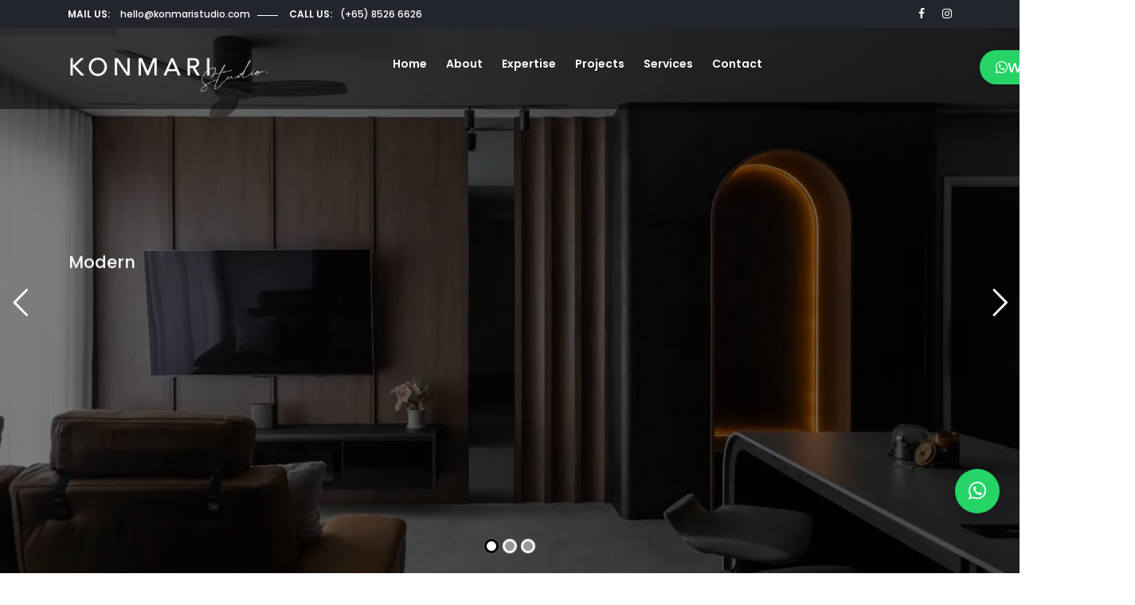

--- FILE ---
content_type: text/html; charset=UTF-8
request_url: https://konmaristudio.com/
body_size: 10368
content:
<!DOCTYPE html>
<html lang="en">
<head>
	<!-- META -->
    <meta charset="utf-8">
    <meta http-equiv="X-UA-Compatible" content="IE=edge">
    <meta name="keywords" content="" />
    <meta name="author" content="" />
    <meta name="robots" content="" />
    <meta name="description" content="" />
    <!-- FAVICONS ICON -->
    <link rel="icon" href="images/favicon.ico" type="image/x-icon" />
    <link rel="shortcut icon" type="image/x-icon" href="images/favicon.png" />
    <!-- PAGE TITLE HERE -->
    <title>Konmari Studio | Singapore Interiors</title>
    <!-- MOBILE SPECIFIC -->
    <meta name="viewport" content="width=device-width, initial-scale=1">
    <!-- BOOTSTRAP STYLE SHEET -->
    <link rel="stylesheet" type="text/css" href="css/bootstrap.min.css">
    <!-- BOOTSTRAP SLECT BOX STYLE SHEET  -->
    <link rel="stylesheet" type="text/css" href="css/bootstrap-select.min.css">
    <!-- FONTAWESOME STYLE SHEET -->
    <link rel="stylesheet" type="text/css" href="css/fontawesome/css/font-awesome.min.css" />
    <!-- OWL CAROUSEL STYLE SHEET -->
    <link rel="stylesheet" type="text/css" href="css/owl.carousel.min.css">
    <!-- MAGNIFIC POPUP STYLE SHEET -->
    <link rel="stylesheet" type="text/css" href="css/magnific-popup.min.css">
    <!-- LOADER STYLE SHEET -->
    <link rel="stylesheet" type="text/css" href="css/loader.min.css">
    <!-- FLATICON STYLE SHEET -->
    <link rel="stylesheet" type="text/css" href="css/flaticon.min.css">
    <!-- MAIN STYLE SHEET -->
    <link rel="stylesheet" type="text/css" href="css/style.css">
    <!-- Price Range Slider -->
    <link rel="stylesheet" href="css/bootstrap-slider.min.css" />
    <!-- Color Theme Change Css -->
    <link rel="stylesheet" class="skin" type="text/css" href="css/skin/skin-1.css">
    <!-- REVOLUTION SLIDER CSS -->
    <link rel="stylesheet" type="text/css" href="plugins/revolution/revolution/css/settings.css">
    <!-- REVOLUTION NAVIGATION STYLE -->
    <link rel="stylesheet" type="text/css" href="plugins/revolution/revolution/css/navigation.css">
    <!-- Google Fonts -->
    <link href="https://fonts.googleapis.com/css?family=Poppins:100,100i,200,200i,300,300i,400,400i,500,500i,600,600i,700,700i,800,800i,900,900i&display=swap" rel="stylesheet">
    <style>
        .scroll-anchor { scroll-margin-top: 120px; }
        @media (max-width: 991px) { .scroll-anchor { scroll-margin-top: 80px; } }
        .whatsapp-float {
            position: fixed;
            bottom: calc(15px + 40px + 20px);
            right: 25px;
            width: 56px;
            height: 56px;
            border-radius: 50%;
            background-color: #25D366;
            color: #fff;
            display: flex;
            align-items: center;
            justify-content: center;
            box-shadow: 0 8px 20px rgba(0,0,0,0.2);
            font-size: 26px;
            z-index: 1000;
            transition: transform 0.2s ease, box-shadow 0.2s ease;
        }
        .whatsapp-float:hover {
            transform: translateY(-3px);
            box-shadow: 0 12px 25px rgba(0,0,0,0.3);
            color: #fff;
        }
        .whatsapp-nav-btn {
            background-color: #25D366 !important;
            color: #fff !important;
            padding: 8px 20px !important;
            border-radius: 25px;
            display: inline-flex;
            align-items: center;
            gap: 8px;
            font-size: 14px;
            font-weight: 500;
            transition: all 0.3s ease;
            text-decoration: none;
            border: none;
        }
        .whatsapp-nav-btn:hover {
            background-color: #20bd5a !important;
            color: #fff !important;
            transform: translateY(-2px);
            box-shadow: 0 4px 12px rgba(37, 211, 102, 0.4);
        }
        .whatsapp-nav-btn i {
            font-size: 18px;
        }
        .nav-whatsapp-mobile {
            display: none;
        }
        @media (max-width: 991px) {
            .extra-nav {
                display: none;
            }
            .nav-whatsapp-mobile {
                display: block;
                width: 100%;
                margin-top: 15px;
            }
            .nav-whatsapp-mobile .whatsapp-nav-btn {
                width: 100%;
                justify-content: center;
            }
        }
        html { scroll-behavior: smooth; }
    </style>
</head>

<body class="footer-fixed">
	<div class="page-wraper">
        
<!-- HEADER START -->
        <header class="site-header nav-wide nav-transparent mobile-sider-drawer-menu">
            <div class="top-bar sx-bg-secondry">
                <div class="container">
                    <div class="d-flex justify-content-between ">
                        <ul class="list-unstyled e-p-bx text-white">
                            <li><span>Mail us:</span> hello@konmaristudio.com</li>
                            <li><span>Call us:</span>(+65) 8526 6626</li>
                        </ul>
                        <ul class="list-unstyled social-bx text-white d-flex flex-wrap align-content-center">
                            <li><a href="https://www.facebook.com/profile.php?id=100062874803829" target="_blank" rel="noopener"><i class="fa fa-facebook"></i></a></li>
                            <li><a href="https://www.instagram.com/konmari_studio/" target="_blank" rel="noopener"><i class="fa fa-instagram"></i></a></li>
                        </ul>
                    </div>
                </div>
            </div>
            <div class="sticky-header main-bar-wraper navbar-expand-lg">
                <div class="main-bar">
                    <div class="container clearfix">
                        <div class="logo-header">
                            <div class="logo-header-inner logo-header-one">
                                <a href="index-2.html">
                                    <img src="images/logo1.png" alt="" />
                                </a>
                            </div>
                        </div>

                        <!-- NAV Toggle Button -->
                        <button id="mobile-side-drawer" data-target=".header-nav" data-toggle="collapse" type="button" class="navbar-toggler collapsed">
                            <span class="sr-only">Toggle navigation</span>
                            <span class="icon-bar icon-bar-first"></span>
                            <span class="icon-bar icon-bar-two"></span>
                            <span class="icon-bar icon-bar-three"></span>
                        </button>
                            <!-- EXTRA NAV -->
                            <div class="extra-nav">
                                <div class="extra-cell">
                                    <a href="https://wa.me/6585266626" target="_blank" class="whatsapp-nav-btn" title="Chat on WhatsApp">
                                    	<i class="fa fa-whatsapp"></i>
                                    	<span>WhatsApp Now</span>
                                    </a>
                                </div>
                            </div>

                            <!-- EXTRA Nav -->
                        	<!-- MAIN NAVIGATION -->
                            <div class="header-nav nav-dark navbar-collapse collapse justify-content-center collapse">
                                <ul class=" nav navbar-nav">
                                    <li class="active"><a href="#home">Home</a></li>
                                    <li><a href="#about">About</a></li>
                                    <li><a href="#services">Expertise</a></li>
                                    <li><a href="#projects">Projects</a></li>
                                    <li><a href="#capabilities">Services</a></li>
                                    <li><a href="#enquiry">Contact</a></li>
                                    <li class="nav-whatsapp-mobile">
                                        <a href="https://wa.me/6585266626" target="_blank" class="whatsapp-nav-btn" title="Chat on WhatsApp">
                                            <i class="fa fa-whatsapp"></i>
                                            <span>WhatsApp Now</span>
                                        </a>
                                    </li>
                                </ul>
                            </div>

                    </div>
                </div>
            </div>
        </header>

        <!-- HEADER END -->

        
<!-- CONTENT START -->
        <div class="page-content scroll-anchor" id="home">
            
<!-- SLIDER START -->
            <div id="rev_slider_one_wrapper" class="rev_slider_wrapper fullscreen-container" data-alias="mask-showcase" data-source="gallery" style="background:#aaaaaa;padding:0px;">
                <!-- START REVOLUTION SLIDER 5.4.1 fullscreen mode -->
                <div id="rev_slider_one" class="rev_slider fullscreenbanner" style="display:none;" data-version="5.4.1">
                    <ul>
                        <!-- SLIDE 1 -->
                        <li data-index="rs-70" data-transition="fade" data-slotamount="default" data-hideafterloop="0" data-hideslideonmobile="off"  data-easein="default" data-easeout="default" data-masterspeed="300"  data-thumb="images/main-slider/slider2/slide3.jpg"  data-rotate="0"  data-saveperformance="off"  data-title="" data-param1="1" data-param2="" data-param3="" data-param4="" data-param5="" data-param6="" data-param7="" data-param8="" data-param9="" data-param10="" data-description="">
                            <!-- MAIN IMAGE -->
                            <img src="images/main-slider/slider2/slider1.webp" data-bgcolor='#f8f8f8' alt=""  data-bgposition="center center" data-bgfit="cover" data-bgrepeat="no-repeat" data-bgparallax="off" class="rev-slidebg" data-no-retina>
            				<!-- LAYER 1  right image overlay dark-->
                        	<div class="tp-caption tp-shape tp-shapewrapper  rs-parallaxlevel-tobggroup"
                            id="slide-70-layer-1"
                            data-x="['right','right','right','center']" data-hoffset="['0','0','0','0']"
                            data-y="['middle','middle','middle','middle']" data-voffset="['0','0','0','0']"
                            data-fontweight="['100','100','400','400']"
                            data-width="['full','full','full','full']"
                            data-height="['full','full','full','full']"
                            data-whitespace="nowrap"
                            data-type="shape"
                            data-basealign="slide"
                            data-responsive_offset="off"
                            data-responsive="off"
                            data-frames='[{"from":"opacity:0;","speed":1500,"to":"o:1;","delay":150,"ease":"Power2.easeInOut"},{"delay":"wait","speed":1500,"to":"opacity:0;","ease":"Power2.easeInOut"}]'
                            data-textAlign="['left','left','left','left']"
                            data-paddingtop="[0,0,0,0]"
                            data-paddingright="[0,0,0,0]"
                            data-paddingbottom="[0,0,0,0]"
                            data-paddingleft="[0,0,0,0]"
                            style="z-index: 6;background-color:rgba(0,0,0,0.5);">
                            </div>

                            <!-- LAYER 3  Thin text title-->
                            <div class="tp-caption   tp-resizeme slider-tag-line"
                                id="slide-70-layer-3"
                                data-x="['left','left','left','center']" data-hoffset="['50','50','70','0']"
                                data-y="['middle','middle','middle','middle']" data-voffset="['-50','-50','-50','-50']"
                                data-fontsize="['22',22','20','16']"
                                data-lineheight="['26','26','26','22']"
                                data-width="['700','650','620','380']"
                                data-height="none"
                                data-whitespace="nowrap"
                                data-type="text"
                                data-responsive_offset="on"
                                data-frames='[{"from":"y:[-100%];z:0;rX:0deg;rY:0;rZ:0;sX:1;sY:1;skX:0;skY:0;",
                                "mask":"x:0px;y:0px;s:inherit;e:inherit;","speed":1500,"to":"o:1;","delay":1000,"ease":"Power3.easeInOut"},
                                {"delay":"wait","speed":500,"to":"y:[-100%];","mask":"x:inherit;y:inherit;s:inherit;e:inherit;","ease":"Power1.easeIn"}]'
                                data-textAlign="['left','left','left','center']"
                                data-paddingtop="[10,10,10,10]"
                                data-paddingright="[20,20,20,20]"
                                data-paddingbottom="[10,10,10,10]"
                                data-paddingleft="[0,0,0,0]"
                                style="z-index: 10; color: #fff;font-family: 'Poppins', sans-serif;">Modern</div>

                            <!-- LAYER 4  Bold Title-->
                            <div class="tp-caption   tp-resizeme"
                                id="slide-70-layer-4"
                                data-x="['left','left','left','center']" data-hoffset="['50','50','70','0']"
                                data-y="['middle','middle','middle','middle']" data-voffset="['10','10','10','10']"
                                data-fontsize="['64','64','60','40']"
                                data-lineheight="['74','74','70','50']"
                                data-width="['700','700','700','90%']"
                                data-height="none"
                                data-whitespace="normal"
                                data-type="text"
                                data-responsive_offset="on"
                                data-frames='[{"from":"y:[-100%];z:0;rX:0deg;rY:0;rZ:0;sX:1;sY:1;skX:0;skY:0;",
                                "mask":"x:0px;y:0px;s:inherit;e:inherit;","speed":2500,"to":"o:1;","delay":1000,"ease":"Power3.easeInOut"},
                                {"delay":"wait","speed":500,"to":"y:[-100%];","mask":"x:inherit;y:inherit;s:inherit;e:inherit;","ease":"Power1.easeIn"}]'
                                data-textAlign="['left','left','left','center']"
                                data-paddingtop="[20,20,20,20]"
                                data-paddingright="[20,20,20,20]"
                                data-paddingbottom="[30,30,30,30]"
                                data-paddingleft="[0,0,0,0]"
                                style="z-index: 10; text-transform:uppercase; white-space: normal;font-weight: 800; color: #fff;font-family: 'Poppins', sans-serif;">Architecture</div>

                            <!-- LAYER 5  Paragraph-->
                            <div class="tp-caption   tp-resizeme"
                                id="slide-70-layer-5"
                                data-x="['left','left','left','center']" data-hoffset="['50','50','70','0']"
                                data-y="['middle','middle','middle','middle']" data-voffset="['80','80','80','80']"
                                data-fontsize="['16','16','16','16']"
                                data-lineheight="['22','22','22','22']"
                                data-width="['600','600','600','380']"
                                data-height="none"
                                data-whitespace="normal"
                                data-type="text"
                                data-responsive_offset="on"
                                data-frames='[{"from":"y:[-100%];z:0;rX:0deg;rY:0;rZ:0;sX:1;sY:1;skX:0;skY:0;",
                                "mask":"x:0px;y:0px;s:inherit;e:inherit;","speed":3500,"to":"o:1;","delay":1000,"ease":"Power3.easeInOut"},
                                {"delay":"wait","speed":500,"to":"y:[-100%];","mask":"x:inherit;y:inherit;s:inherit;e:inherit;","ease":"Power1.easeIn"}]'
                                data-textAlign="['left','left','left','center']"
                                data-paddingtop="[20,20,20,20]"
                                data-paddingright="[20,20,20,20]"
                                data-paddingbottom="[30,30,30,30]"
                                data-paddingleft="[0,0,0,0]"
                                    style="z-index: 10; white-space: normal; color: #fff;font-family: 'Poppins', sans-serif;">Spatial planning services from Konmari Studio help Singapore homeowners and architects map out every forthcoming project...</div>

                            <!-- LAYER 6  Read More-->
                            <div class="tp-caption rev-btn  tp-resizeme"
                                id="slide-70-layer-6"
                                data-x="['left','left','left','center']" data-hoffset="['50','50','70','0']"
                                data-y="['middle','middle','middle','middle']" data-voffset="['160','160','160','160']"
                                data-width="none"
                                data-height="none"
                                data-whitespace="nowrap"
                                data-type="button"
                                data-responsive_offset="on"
                                data-frames='[{"from":"y:[-100%];z:0;rX:0deg;rY:0;rZ:0;sX:1;sY:1;skX:0;skY:0;",
                                "mask":"x:0px;y:0px;s:inherit;e:inherit;","speed":4000,"to":"o:1;","delay":1000,"ease":"Power3.easeInOut"},
                                {"delay":"wait","speed":500,"to":"y:[-100%];","mask":"x:inherit;y:inherit;s:inherit;e:inherit;","ease":"Power1.easeIn"}]'
                                data-textAlign="['left','left','left','center']"
                                data-paddingtop="[0,0,0,0]"
                                data-paddingright="[0,0,0,0]"
                                data-paddingbottom="[0,0,0,0]"
                                data-paddingleft="[0,0,0,0]"
                                style="z-index:9; line-height:30px;"><a href="Javascript:;" class="site-button btn-half"><span> Read More</span></a></div>
                        </li>
                        <!-- SLIDE 2 -->
                        <li data-index="rs-71" data-transition="fade" data-slotamount="default" data-hideafterloop="0" data-hideslideonmobile="off"  data-easein="default" data-easeout="default" data-masterspeed="300"  data-thumb="images/main-slider/slider2/slide1.jpg"  data-rotate="0"  data-saveperformance="off"  data-title="" data-param1="1" data-param2="" data-param3="" data-param4="" data-param5="" data-param6="" data-param7="" data-param8="" data-param9="" data-param10="" data-description="">
                            <!-- MAIN IMAGE -->
                            <img src="images/main-slider/slider2/slider2.webp" data-bgcolor='#f8f8f8'  alt=""  data-bgposition="center center" data-bgfit="cover" data-bgrepeat="no-repeat" data-bgparallax="off" class="rev-slidebg" data-no-retina>
            				<!-- LAYER 1  right image overlay dark-->
                        	<div class="tp-caption tp-shape tp-shapewrapper  rs-parallaxlevel-tobggroup"
                            id="slide-71-layer-1"
                            data-x="['right','right','right','center']" data-hoffset="['0','0','0','0']"
                            data-y="['middle','middle','middle','middle']" data-voffset="['0','0','0','0']"
                            data-fontweight="['100','100','400','400']"
                            data-width="['full','full','full','full']"
                            data-height="['full','full','full','full']"
                            data-whitespace="nowrap"
                            data-type="shape"
                            data-basealign="slide"
                            data-responsive_offset="off"
                            data-responsive="off"
                            data-frames='[{"from":"opacity:0;","speed":1500,"to":"o:1;","delay":150,"ease":"Power2.easeInOut"},{"delay":"wait","speed":1500,"to":"opacity:0;","ease":"Power2.easeInOut"}]'
                            data-textAlign="['left','left','left','left']"
                            data-paddingtop="[0,0,0,0]"
                            data-paddingright="[0,0,0,0]"
                            data-paddingbottom="[0,0,0,0]"
                            data-paddingleft="[0,0,0,0]"
                            style="z-index: 6;background-color:rgba(0,0,0,0.5);">
                            </div>

                            <!-- LAYER 3  Thin text title-->
                            <div class="tp-caption   tp-resizeme slider-tag-line"
                                id="slide-71-layer-3"
                                data-x="['left','left','left','center']" data-hoffset="['50','50','70','0']"
                                data-y="['middle','middle','middle','middle']" data-voffset="['-50','-50','-50','-50']"
                                data-fontsize="['22',22','20','16']"
                                data-lineheight="['26','26','26','22']"
                                data-width="['700','650','620','380']"
                                data-height="none"
                                data-whitespace="nowrap"
                                data-type="text"
                                data-responsive_offset="on"
                                data-frames='[{"from":"y:[-100%];z:0;rX:0deg;rY:0;rZ:0;sX:1;sY:1;skX:0;skY:0;",
                                "mask":"x:0px;y:0px;s:inherit;e:inherit;","speed":1500,"to":"o:1;","delay":1000,"ease":"Power3.easeInOut"},
                                {"delay":"wait","speed":500,"to":"y:[-100%];","mask":"x:inherit;y:inherit;s:inherit;e:inherit;","ease":"Power1.easeIn"}]'
                                data-textAlign="['left','left','left','center']"
                                data-paddingtop="[10,10,10,10]"
                                data-paddingright="[20,20,20,20]"
                                data-paddingbottom="[10,10,10,10]"
                                data-paddingleft="[0,0,0,0]"
                                style="z-index: 10; color: #fff;font-family: 'Poppins', sans-serif;">Modish</div>

                            <!-- LAYER 4  Bold Title-->
                            <div class="tp-caption   tp-resizeme"
                                id="slide-71-layer-4"
                                data-x="['left','left','left','center']" data-hoffset="['50','50','70','0']"
                                data-y="['middle','middle','middle','middle']" data-voffset="['10','10','10','10']"
                                data-fontsize="['64','64','60','40']"
                                data-lineheight="['74','74','70','50']"
                                data-width="['700','700','700','90%']"
                                data-height="none"
                                data-whitespace="normal"
                                data-type="text"
                                data-responsive_offset="on"
                                data-frames='[{"from":"y:[-100%];z:0;rX:0deg;rY:0;rZ:0;sX:1;sY:1;skX:0;skY:0;",
                                "mask":"x:0px;y:0px;s:inherit;e:inherit;","speed":2500,"to":"o:1;","delay":1000,"ease":"Power3.easeInOut"},
                                {"delay":"wait","speed":500,"to":"y:[-100%];","mask":"x:inherit;y:inherit;s:inherit;e:inherit;","ease":"Power1.easeIn"}]'
                                data-textAlign="['left','left','left','center']"
                                data-paddingtop="[20,20,20,20]"
                                data-paddingright="[20,20,20,20]"
                                data-paddingbottom="[30,30,30,30]"
                                data-paddingleft="[0,0,0,0]"
                                style="z-index: 10; text-transform:uppercase; white-space: normal;font-weight: 800; color: #fff;font-family: 'Poppins', sans-serif;">Deluxe Room</div>

                            <!-- LAYER 5  Paragraph-->
                            <div class="tp-caption   tp-resizeme"
                                id="slide-71-layer-5"
                                data-x="['left','left','left','center']" data-hoffset="['50','50','70','0']"
                                data-y="['middle','middle','middle','middle']" data-voffset="['80','80','80','80']"
                                data-fontsize="['16','16','16','16']"
                                data-lineheight="['22','22','22','22']"
                                data-width="['600','600','600','380']"
                                data-height="none"
                                data-whitespace="normal"
                                data-type="text"
                                data-responsive_offset="on"
                                data-frames='[{"from":"y:[-100%];z:0;rX:0deg;rY:0;rZ:0;sX:1;sY:1;skX:0;skY:0;",
                                "mask":"x:0px;y:0px;s:inherit;e:inherit;","speed":3500,"to":"o:1;","delay":1000,"ease":"Power3.easeInOut"},
                                {"delay":"wait","speed":500,"to":"y:[-100%];","mask":"x:inherit;y:inherit;s:inherit;e:inherit;","ease":"Power1.easeIn"}]'
                                data-textAlign="['left','left','left','center']"
                                data-paddingtop="[20,20,20,20]"
                                data-paddingright="[20,20,20,20]"
                                data-paddingbottom="[30,30,30,30]"
                                data-paddingleft="[0,0,0,0]"
                                    style="z-index: 10; white-space: normal; color: #fff;font-family: 'Poppins', sans-serif;">Konmari Studio aligns interior and exterior design services for Singapore lifestyles and often delivers them as one tailored solution.
It helps us...</div>

                            <!-- LAYER 6  Read More-->
                            <div class="tp-caption rev-btn  tp-resizeme"
                                id="slide-71-layer-6"
                                data-x="['left','left','left','center']" data-hoffset="['50','50','70','0']"
                                data-y="['middle','middle','middle','middle']" data-voffset="['160','160','160','160']"
                                data-width="none"
                                data-height="none"
                                data-whitespace="nowrap"
                                data-type="button"
                                data-responsive_offset="on"
                                data-frames='[{"from":"y:[-100%];z:0;rX:0deg;rY:0;rZ:0;sX:1;sY:1;skX:0;skY:0;",
                                "mask":"x:0px;y:0px;s:inherit;e:inherit;","speed":4000,"to":"o:1;","delay":1000,"ease":"Power3.easeInOut"},
                                {"delay":"wait","speed":500,"to":"y:[-100%];","mask":"x:inherit;y:inherit;s:inherit;e:inherit;","ease":"Power1.easeIn"}]'
                                data-textAlign="['left','left','left','center']"
                                data-paddingtop="[0,0,0,0]"
                                data-paddingright="[0,0,0,0]"
                                data-paddingbottom="[0,0,0,0]"
                                data-paddingleft="[0,0,0,0]"
                                style="z-index:9; line-height:30px;"><a href="Javascript:;" class="site-button btn-half"><span> Read More</span></a></div>
                        </li>
                        <!-- SLIDE 3 -->
                        <li data-index="rs-72" data-transition="fade" data-slotamount="default" data-hideafterloop="0" data-hideslideonmobile="off"  data-easein="default" data-easeout="default" data-masterspeed="300"  data-thumb="images/main-slider/slider2/slide2.jpg"  data-rotate="0"  data-saveperformance="off"  data-title="" data-param1="1" data-param2="" data-param3="" data-param4="" data-param5="" data-param6="" data-param7="" data-param8="" data-param9="" data-param10="" data-description="">
                            <!-- MAIN IMAGE -->
                            <img src="images/main-slider/slider2/slider3.webp" data-bgcolor='#f8f8f8'  alt=""  data-bgposition="center center" data-bgfit="cover" data-bgrepeat="no-repeat" data-bgparallax="off" class="rev-slidebg" data-no-retina>
            				<!-- LAYER 1  right image overlay dark-->
                        	<div class="tp-caption tp-shape tp-shapewrapper  rs-parallaxlevel-tobggroup"
                            id="slide-72-layer-1"
                            data-x="['right','right','right','center']" data-hoffset="['0','0','0','0']"
                            data-y="['middle','middle','middle','middle']" data-voffset="['0','0','0','0']"
                            data-fontweight="['100','100','400','400']"
                            data-width="['full','full','full','full']"
                            data-height="['full','full','full','full']"
                            data-whitespace="nowrap"
                            data-type="shape"
                            data-basealign="slide"
                            data-responsive_offset="off"
                            data-responsive="off"
                            data-frames='[{"from":"opacity:0;","speed":1500,"to":"o:1;","delay":150,"ease":"Power2.easeInOut"},{"delay":"wait","speed":1500,"to":"opacity:0;","ease":"Power2.easeInOut"}]'
                            data-textAlign="['left','left','left','left']"
                            data-paddingtop="[0,0,0,0]"
                            data-paddingright="[0,0,0,0]"
                            data-paddingbottom="[0,0,0,0]"
                            data-paddingleft="[0,0,0,0]"
                            style="z-index: 6;background-color:rgba(0,0,0,0.5);">
                            </div>

                            <!-- LAYER 3  Thin text title-->
                            <div class="tp-caption   tp-resizeme slider-tag-line"
                                id="slide-72-layer-3"
                                data-x="['left','left','left','center']" data-hoffset="['50','50','70','0']"
                                data-y="['middle','middle','middle','middle']" data-voffset="['-50','-50','-50','-50']"
                                data-fontsize="['22',22','20','16']"
                                data-lineheight="['26','26','26','22']"
                                data-width="['700','650','620','380']"
                                data-height="none"
                                data-whitespace="nowrap"
                                data-type="text"
                                data-responsive_offset="on"
                                data-frames='[{"from":"y:[-100%];z:0;rX:0deg;rY:0;rZ:0;sX:1;sY:1;skX:0;skY:0;",
                                "mask":"x:0px;y:0px;s:inherit;e:inherit;","speed":1500,"to":"o:1;","delay":1000,"ease":"Power3.easeInOut"},
                                {"delay":"wait","speed":500,"to":"y:[-100%];","mask":"x:inherit;y:inherit;s:inherit;e:inherit;","ease":"Power1.easeIn"}]'
                                data-textAlign="['left','left','left','center']"
                                data-paddingtop="[10,10,10,10]"
                                data-paddingright="[20,20,20,20]"
                                data-paddingbottom="[10,10,10,10]"
                                data-paddingleft="[0,0,0,0]"
                                style="z-index: 10; color: #fff;font-family: 'Poppins', sans-serif;">Modish</div>

                            <!-- LAYER 4  Bold Title-->
                            <div class="tp-caption   tp-resizeme"
                                id="slide-72-layer-4"
                                data-x="['left','left','left','center']" data-hoffset="['50','50','70','0']"
                                data-y="['middle','middle','middle','middle']" data-voffset="['10','10','10','10']"
                                data-fontsize="['64','64','60','40']"
                                data-lineheight="['74','74','70','50']"
                                data-width="['700','700','700','700']"
                                data-height="none"
                                data-whitespace="normal"
                                data-type="text"
                                data-responsive_offset="on"
                                data-frames='[{"from":"y:[-100%];z:0;rX:0deg;rY:0;rZ:0;sX:1;sY:1;skX:0;skY:0;",
                                "mask":"x:0px;y:0px;s:inherit;e:inherit;","speed":2500,"to":"o:1;","delay":1000,"ease":"Power3.easeInOut"},
                                {"delay":"wait","speed":500,"to":"y:[-100%];","mask":"x:inherit;y:inherit;s:inherit;e:inherit;","ease":"Power1.easeIn"}]'
                                data-textAlign="['left','left','left','center']"
                                data-paddingtop="[20,20,20,20]"
                                data-paddingright="[20,20,20,0]"
                                data-paddingbottom="[30,30,30,30]"
                                data-paddingleft="[0,0,0,0]"
                                style="z-index: 10; text-transform:uppercase; white-space: normal;font-weight: 800; color: #fff;font-family: 'Poppins', sans-serif;">Deluxe Kitchen</div>

                            <!-- LAYER 5  Paragraph-->
                            <div class="tp-caption   tp-resizeme"
                                id="slide-72-layer-5"
                                data-x="['left','left','left','center']" data-hoffset="['50','50','70','0']"
                                data-y="['middle','middle','middle','middle']" data-voffset="['80','80','80','80']"
                                data-fontsize="['16','16','16','16']"
                                data-lineheight="['22','22','22','22']"
                                data-width="['600','600','600','380']"
                                data-height="none"
                                data-whitespace="normal"
                                data-type="text"
                                data-responsive_offset="on"
                                data-frames='[{"from":"y:[-100%];z:0;rX:0deg;rY:0;rZ:0;sX:1;sY:1;skX:0;skY:0;",
                                "mask":"x:0px;y:0px;s:inherit;e:inherit;","speed":3500,"to":"o:1;","delay":1000,"ease":"Power3.easeInOut"},
                                {"delay":"wait","speed":500,"to":"y:[-100%];","mask":"x:inherit;y:inherit;s:inherit;e:inherit;","ease":"Power1.easeIn"}]'
                                data-textAlign="['left','left','left','center']"
                                data-paddingtop="[20,20,20,20]"
                                data-paddingright="[20,20,20,20]"
                                data-paddingbottom="[30,30,30,30]"
                                data-paddingleft="[0,0,0,0]"
                                    style="z-index: 10; white-space: normal; color: #fff;font-family: 'Poppins', sans-serif;">Konmari Studio offers comprehensive interior architecture services including space styling, Master planning, and concept modeling...</div>

                            <!-- LAYER 6  Read More-->
                            <div class="tp-caption rev-btn  tp-resizeme"
                                id="slide-72-layer-6"
                                data-x="['left','left','left','center']" data-hoffset="['50','50','70','0']"
                                data-y="['middle','middle','middle','middle']" data-voffset="['160','160','160','160']"
                                data-width="none"
                                data-height="none"
                                data-whitespace="nowrap"
                                data-type="button"
                                data-responsive_offset="on"
                                data-frames='[{"from":"y:[-100%];z:0;rX:0deg;rY:0;rZ:0;sX:1;sY:1;skX:0;skY:0;",
                                "mask":"x:0px;y:0px;s:inherit;e:inherit;","speed":4000,"to":"o:1;","delay":1000,"ease":"Power3.easeInOut"},
                                {"delay":"wait","speed":500,"to":"y:[-100%];","mask":"x:inherit;y:inherit;s:inherit;e:inherit;","ease":"Power1.easeIn"}]'
                                data-textAlign="['left','left','left','center']"
                                data-paddingtop="[0,0,0,0]"
                                data-paddingright="[0,0,0,0]"
                                data-paddingbottom="[0,0,0,0]"
                                data-paddingleft="[0,0,0,0]"
                                style="z-index:9; line-height:30px;"><a href="Javascript:;" class="site-button btn-half"><span> Read More</span></a></div>
                        </li>
                    </ul>
                    <div class="tp-bannertimer" style="height: 10px; background: rgba(0, 0, 0, 0.15);"></div>
                    </div>
            </div>

            <!-- SLIDER END -->

            
<!-- ABOUT COMPANY START -->
            <div id="about" class="section-full mobile-page-padding p-t80 p-b80 bg-gray scroll-anchor">
                <div class="container">
                        <div class="section-head text-center m-b30">
                            <h2 class="sx-tilte">Konmari Studio</h2>
                        </div>

						<div class="section-content">
                        	<div class="row">
                            	<div class="col-xl-5 col-lg-5 col-md-12 ">
                                	<div class="home-2-about bg-bottom-left bg-no-repeat bg-cover" style="background-image:url(images/background/bg5.webp);">
                                    </div>
                                </div>
                                <div class="col-xl-7 col-lg-7 col-md-12">
                                	<div class="about-home-2">
                                    	<h3 class="m-t0 sx-tilte">Our Konmari spaces are composed to feel timeless</h3>
                                        <p>Since 2020, Konmari Studio has delivered bespoke interior solutions and concierge care for Singapore homeowners and hospitality clients.
Among natural materials, none is more elegant and calming than honed stone.</p>
<!--                                         <div class="text-left">
                                            <a href="javascript:;" class="site-button-link">Read More</a>
                                        </div>       -->
                                    </div>
                                </div>
                    		</div>
                       </div>
                 </div>
            </div>

            <!-- ABOUT COMPANY END -->

                        
<!-- COUNTER START -->
            <div class="section-full overlay-wraper sx-bg-secondry mobile-page-padding  p-t80 p-b50 bg-parallax ml-auto"  data-stellar-background-ratio="0.5" style="background-image:url(images/background/bg-1.jpg)">
            	<div class="overlay-main bg-black opacity-05"></div>
                <div class="container">
                    <div class="section-content">
                        <div class="counter-blocks">
                            <div class="row">
                                <div class="col-xl-3 col-md-6 m-b30 ">
                                    <div class="sx-count text-white sx-icon-box-wraper bg-repeat p-a30" style="background-image:url(images/background/bg-5.png)">
                                        <h2 class="m-t0 sx-text-primary text-right"><span class="counter">5</span></h2>
                                        <h4 class="m-b0">Our Experience</h4>
                                    </div>
                                </div>
                                <div class="col-xl-3 col-md-6 m-b30">
                                    <div class="sx-count  text-white sx-icon-box-wraper bg-repeat p-a30" style="background-image:url(images/background/bg-5.png)">
                                        <h2 class="m-t0  sx-text-primary text-right"><span class="counter">140</span></h2>
                                        <h4 class="m-b0">Project Taken</h4>
                                    </div>
                                </div>
                                <div class="col-xl-3 col-md-6 m-b30">
                                    <div class="sx-count  text-white sx-icon-box-wraper bg-repeat p-a30" style="background-image:url(images/background/bg-5.png)">
                                        <h2 class="m-t0  sx-text-primary text-right"><span class="counter">100</span>%</h2>
                                        <h4 class="m-b0">Customer Satisfaction</h4>
                                    </div>
                                </div>
                                <div class="col-xl-3 col-md-6 m-b30">
                                    <div class="sx-count  text-white sx-icon-box-wraper bg-repeat  p-a30" style="background-image:url(images/background/bg-5.png)">
                                        <h2 class="m-t0  sx-text-primary text-right"><span class="counter">1.4</span><span>K</span></h2>
                                        <h4 class="m-b0">Instagram Followers</h4>
                                    </div>
                                </div>
                            </div>
                        </div>
                   </div>
               </div>
            </div>

            <!-- COUNTER  END -->

            
<!-- WHAT WE DO START -->
            <div id="services" class="section-full  mobile-page-padding bg-white  p-t80 p-b50 bg-repeat overflow-hide scroll-anchor" style="scroll-margin-top:120px;background-image:url(images/background/bg-5.png);">
				<div class="container">
                        <div class="large-title-block text-center">
                        
<!-- TITLE START -->
                        <div class="section-head">
                            <div class="sx-separator-outer separator-center">
                                <div class="sx-separator bg-white bg-moving bg-repeat-x" style="background-image:url(images/background/cross-line2.png)">
                                    <h3 class="sep-line-one">What We Craft</h3>
                                </div>
                            </div>
                        </div>

                        <!-- TITLE END -->

                        </div>

                    <div class="section-content">
                        <div class="row number-block-two-outer">
                        	<div class="col-lg-4 col-md-6 col-sm-12 m-b30">
                                <div class="number-block-two animate-in-to-top bdr-gray-light bdr-solid bdr-1">
                                    <div class="figcaption bg-white  p-a30">
                                        <h4 class="m-t0">Architecture</h4>
                                        <p>Konmari Studio aligns interior and exterior design services for Singapore lifestyles and often delivers them as one tailored solution.
It helps us...</p>
                                        <!-- <a href="javascript:;" class="site-button-link">Read More</a> -->
                                        <div class="figcaption-number animate-in-to-top-content">
                                            <span>01</span>
                                        </div>
                                    </div>
                                </div>
                            </div>
                        	<div class="col-lg-4 col-md-6 col-sm-12 m-b30">
                                <div class="number-block-two animate-in-to-top bdr-gray-light bdr-solid bdr-1">
                                    <div class="figcaption bg-white p-a30">
                                        <h4 class="m-t0">Planning</h4>
                                        <p>Landscape plans for Singapore rains may also arrange planting beds away from the home's foundation.</p>
                                        <!-- <a href="javascript:;" class="site-button-link">Read More</a> -->
                                        <div class="figcaption-number text-black animate-in-to-top-content">
                                            <span>02</span>
                                        </div>
                                    </div>
                                </div>
                            </div>
                        	<div class="col-lg-4 col-md-6 col-sm-12 m-b30">
                                <div class="number-block-two animate-in-to-top bdr-gray-light bdr-solid bdr-1">
                                    <div class="figcaption bg-white p-a30">
                                        <h4 class="m-t0">Exterior</h4>
                                        <p>Konmari Studio offers meticulous interior architecture services including lighting design, Master planning...</p>
                                        <!-- <a href="javascript:;" class="site-button-link">Read More</a> -->
                                        <div class="figcaption-number text-black animate-in-to-top-content">
                                            <span>03</span>
                                        </div>
                                    </div>
                                </div>
                            </div>
                        	<div class="col-lg-4 col-md-6 col-sm-12 m-b30">
                                <div class="number-block-two animate-in-to-top bdr-gray-light bdr-solid bdr-1">
                                    <div class="figcaption bg-white  p-a30">
                                        <h4 class="m-t0">Decoration</h4>
                                        <p>Konmari Studio provides a range of immersive 3D lookbooks to help our customers align the design, planning...</p>
                                       <!--  <a href="javascript:;" class="site-button-link">Read More</a>  -->
                                        <div class="figcaption-number text-black animate-in-to-top-content">
                                            <span>04</span>
                                        </div>
                                    </div>
                                </div>
                            </div>
                        	<div class="col-lg-4 col-md-6 col-sm-12 m-b30">
                                <div class="number-block-two animate-in-to-top bdr-gray-light bdr-solid bdr-1">
                                    <div class="figcaption bg-white  p-a30">
                                        <h4 class="m-t0">Interior Planing</h4>
                                        <p>Project management is the process by which our Konmari team plans and executes your project.
We will develop...</p>
                                        <!-- <a href="javascript:;" class="site-button-link">Read More</a> -->
                                        <div class="figcaption-number text-black animate-in-to-top-content">
                                            <span>05</span>
                                        </div>
                                    </div>
                                </div>
                            </div>
                        	<div class="col-lg-4 col-md-6 col-sm-12 m-b30">
                                <div class="number-block-two animate-in-to-top bdr-gray-light bdr-solid bdr-1">
                                    <div class="figcaption bg-white  p-a30">
                                        <h4 class="m-t0">Style Selection</h4>
                                        <p>Our team also provides consultations on all interior issues, even if you need specific info about working within Singapore's guidelines...</p>
                                       <!--  <a href="javascript:;" class="site-button-link">Read More</a>  -->
                                        <div class="figcaption-number text-black animate-in-to-top-content">
                                            <span>06</span>
                                        </div>
                                    </div>
                                </div>
                            </div>
                        </div>
                    </div>
                </div>
             </div>

            <!-- WHAT WE DO END -->

            
<!-- ALL PROJECTS START -->
            <div id="projects" class="section-full  mobile-page-padding bg-white  p-t80 p-b80 scroll-anchor">
				<div class="container">
                    
<!-- TITLE START -->
                    <div class="section-head">
                        <div class="sx-separator-outer separator-center">
                            <div class="sx-separator bg-white bg-moving bg-repeat-x" style="background-image:url(images/background/cross-line2.png)">
                                <h3 class="sep-line-one">Our Projects</h3>
                            </div>
                        </div>
                    </div>

                    <!-- TITLE END -->

                    
<!-- Filter Nav START -->
<!--                   <div class="filter-wrap p-b30 text-center">
                        <ul class="filter-navigation masonry-filter clearfix">
                            <li class="active"><a class="btn from-top" data-filter="*" href="#" data-hover="All">All</a></li>
                            <li><a class=" btn from-top" data-filter=".cat-1" href="#">Architecture</a></li>
                            <li><a class=" btn from-top" data-filter=".cat-2" href="#">Decore</a></li>
                            <li><a class=" btn from-top" data-filter=".cat-3" href="#">Outdoor</a></li>
                            <li><a class=" btn from-top" data-filter=".cat-4" href="#">Interiors </a></li>
                            <li><a class=" btn from-top" data-filter=".cat-5" href="#">Residential</a></li>
                        </ul>
                    </div> -->
                    <!-- Filter Nav END -->

                    
<!-- GALLERY CONTENT START -->
                     <ul  class="masonry-outer mfp-gallery work-grid row clearfix list-unstyled m-b0">
                        <!-- COLUMNS 1 -->
                        <li class="masonry-item cat-1 col-lg-4 col-md-6 col-sm-12 m-b30">
                            <div class="sx-box   image-hover-block">
                                <div class="sx-thum-bx">
                                    <img src="images/projects/portrait/pic1.webp" alt="">
                                </div>
                                <a class="mfp-link" href="images/projects/portrait/pic1.jpg">
                                    <i class="fa fa-arrows-alt"></i>
                                </a>
                           </div>
                        </li>
                        <!-- COLUMNS 2 -->
                        <li class="masonry-item cat-2 col-lg-4 col-md-6 col-sm-12 m-b30">
                            <div class="sx-box   image-hover-block">
                                <div class="sx-thum-bx">
                                    <img src="images/projects/portrait/pic2.webp" alt="">
                                </div>
                                <a class="mfp-link" href="images/projects/portrait/pic2.jpg">
                                    <i class="fa fa-arrows-alt"></i>
                                </a>
                           </div>
                        </li>
                        <!-- COLUMNS 3 -->
                        <li class="masonry-item cat-3 col-lg-4 col-md-6 col-sm-126 m-b30">
                            <div class="sx-box   image-hover-block">
                                <div class="sx-thum-bx">
                                    <img src="images/projects/portrait/pic3.webp" alt="">
                                </div>
                                <a class="mfp-link" href="images/projects/portrait/pic3.jpg">
                                    <i class="fa fa-arrows-alt"></i>
                                </a>
                           </div>
                        </li>
                        <!-- COLUMNS 4 -->
                        <li class="masonry-item cat-4 col-lg-4 col-md-6 col-sm-12 m-b30">
                            <div class="sx-box   image-hover-block">
                                <div class="sx-thum-bx">
                                    <img src="images/projects/portrait/pic4.webp" alt="">
                                </div>
                                <a class="mfp-link" href="images/projects/portrait/pic4.jpg">
                                    <i class="fa fa-arrows-alt"></i>
                                </a>
                           </div>
                        </li>
                        <!-- COLUMNS 5 -->
                        <li class="masonry-item cat-5 col-lg-4 col-md-6 col-sm-12 m-b30">
                            <div class="sx-box   image-hover-block">
                                <div class="sx-thum-bx">
                                    <img src="images/projects/portrait/pic5.webp" alt="">
                                </div>
                                <a class="mfp-link" href="images/projects/portrait/pic5.jpg">
                                    <i class="fa fa-arrows-alt"></i>
                                </a>
                           </div>
                        </li>
                        <!-- COLUMNS 6 -->
                        <li class="masonry-item cat-4 col-lg-4 col-md-6 col-sm-12 m-b30">
                            <div class="sx-box   image-hover-block">
                                <div class="sx-thum-bx">
                                    <img src="images/projects/portrait/pic6.webp" alt="">
                                </div>
                                <a class="mfp-link" href="images/projects/portrait/pic6.jpg">
                                    <i class="fa fa-arrows-alt"></i>
                                </a>
                           </div>
                        </li>
                        <!-- COLUMNS 7 -->
                        <li class="masonry-item cat-3 col-lg-4 col-md-6 col-sm-12 m-b30">
                            <div class="sx-box   image-hover-block">
                                <div class="sx-thum-bx">
                                    <img src="images/projects/portrait/pic7.webp" alt="">
                                </div>
                                <a class="mfp-link" href="images/projects/portrait/pic7.jpg">
                                    <i class="fa fa-arrows-alt"></i>
                                </a>
                           </div>
                        </li>
                        <!-- COLUMNS 8 -->
                        <li class="masonry-item cat-2 col-lg-4 col-md-6 col-sm-12 m-b30">
                            <div class="sx-box   image-hover-block">
                                <div class="sx-thum-bx">
                                    <img src="images/projects/portrait/pic8.webp" alt="">
                                </div>
                                <a class="mfp-link" href="images/projects/portrait/pic8.jpg">
                                    <i class="fa fa-arrows-alt"></i>
                                </a>
                           </div>
                        </li>
                        <!-- COLUMNS 9 -->
                        <li class="masonry-item cat-1 col-lg-4 col-md-6 col-sm-12 m-b30">
                            <div class="sx-box   image-hover-block">
                                <div class="sx-thum-bx">
                                    <img src="images/projects/portrait/pic9.jpg" alt="">
                                </div>
                                <a class="mfp-link" href="images/projects/portrait/pic9.jpg">
                                    <i class="fa fa-arrows-alt"></i>
                                </a>
                           </div>
                        </li>
                     </ul>
                    <!-- GALLERY CONTENT END -->

<!--                     <div class="text-center load-more-btn-outer" style="background-image:url(images/background/cross-line.png)">
                        <button class="site-button-secondry btn-half"><span>Load More</span></button>
                    </div>  -->
                </div>
             </div>

            <!-- WHAT WE DO END -->

             
<!-- OUR TEAM START -->
<!--              <div class="section-full p-t80 p-b50 bg-gray mobile-page-padding">
                    <div class="container">
                        <div class="section-head">
                            <div class="sx-separator-outer separator-center">
                                <div class="sx-separator bg-white bg-moving bg-repeat-x" style="background-image:url(images/background/cross-line2.png)">
                                    <h3 class="sep-line-one">Our Experts</h3>
                                </div>
                            </div>
                        </div>

                        <div class="section-content">
                            <div class="row justify-content-center">
                                <div class="col-lg-4 col-md-6 col-sm-12 m-b30">
                                	<div class="our-team-3">
                                        <div class="our-team-info ">
                                            <img src="images/our-team5/1.jpg" alt=""/>
                                            <div class="our-team-content">
                                                <h4 class="sx-team-name"><a href="team-single.html">Johnny Jackman</a></h4>
                                                <span class="sx-team-position text-white">Architect</span>
                                                <p>
                                                    <a href="#"><i class="fa fa-facebook"></i></a>
                                                    <a href="#"><i class="fa fa-twitter"></i></a>
                                                    <a href="#"><i class="fa fa-instagram"></i></a>
                                                    <a href="#"><i class="fa fa-linkedin"></i></a>
                                                </p>
                                            </div>
                                        </div>
                                    </div>
                                </div>
                                <div class="col-lg-4 col-md-6 col-sm-12 m-b30">
                                	<div class="our-team-3">
                                        <div class="our-team-info ">
                                            <img src="images/our-team5/2.jpg" alt=""/>
                                            <div class="our-team-content">
                                                <h4 class="sx-team-name"><a href="team-single.html">Daniel Rickman </a></h4>
                                                <span class="sx-team-position text-white">Architect</span>
                                                <p>
                                                    <a href="#"><i class="fa fa-facebook"></i></a>
                                                    <a href="#"><i class="fa fa-twitter"></i></a>
                                                    <a href="#"><i class="fa fa-instagram"></i></a>
                                                    <a href="#"><i class="fa fa-linkedin"></i></a>
                                                </p>
                                            </div>
                                        </div>
                                    </div>
                                </div>
                                <div class="col-lg-4 col-md-6 col-sm-12 m-b30">
                                	<div class="our-team-3">
                                        <div class="our-team-info ">
                                            <img src="images/our-team5/3.jpg" alt=""/>
                                            <div class="our-team-content">
                                                <h4 class="sx-team-name"><a href="team-single.html">Mark Norwich</a></h4>
                                                <span class="sx-team-position text-white">Architect</span>
                                                <p>
                                                    <a href="#"><i class="fa fa-facebook"></i></a>
                                                    <a href="#"><i class="fa fa-twitter"></i></a>
                                                    <a href="#"><i class="fa fa-instagram"></i></a>
                                                    <a href="#"><i class="fa fa-linkedin"></i></a>
                                                </p>
                                            </div>
                                        </div>
                                    </div>
                                </div>
                            </div>
                        </div>
                    </div>
                <div class="hilite-title text-left p-l50 text-uppercase">
                    <strong>Experts</strong>
                </div>
             </div>    -->
            <!-- OUR TEAM END -->

            
<!-- OUR SERVICES START -->
            <div id="capabilities" class="section-full mobile-page-padding p-t80 bg-white bg-change-section scroll-anchor">
            	<div class="container">
                
<!-- TITLE START -->
                <div class="section-head">
                    <div class="sx-separator-outer separator-center">
                        <div class="sx-separator bg-white bg-moving bg-repeat-x" style="background-image:url(images/background/cross-line2.png)">
                            <h3 class="sep-line-one">Services</h3>
                        </div>
                    </div>
                </div>

                <!-- TITLE END -->

                </div>
                 <div class="owl-carousel service-slider owl-btn-vertical-center">
                    <div class="item">
                        <div class="bgcall-block d-flex flex-wrap justify-content-center align-content-end bg-cover overlay-wraper" style="background-image:url(images/services/service-projects/1.jpg)">
                        	<div class="overlay-main bg-black opacity-05"></div>
                            <div class="bg-content-mid-outer">
                                <div class="bg-content-mid">
                                    <div class="sx-icon-box-wraper center   text-white">
                                        <div class="icon-lg m-b15">
                                            <span class="icon-cell"><i class="flaticon-sketch"></i></span>
                                        </div>
                                        <div class="icon-content">
                                            <h4 class="sx-tilte"> <a href="Javascript:;" class="sx-text-white"> Plans and Projects</a></h4>
                                        </div>
                                    </div>
                                    <span class="bgcall-block-number">01</span>
                                    <div class="bg-overlay"></div>
                                </div>
                            </div>
                        </div>
                    </div>
                    <div class="item">
                        <div class="bgcall-block d-flex flex-wrap justify-content-center align-content-end bg-cover overlay-wraper" style="background-image:url(images/services/service-projects/2.jpg)">
                        	<div class="overlay-main bg-black opacity-05"></div>
                            <div class="bg-content-mid-outer">
                                <div class="bg-content-mid">
                                    <div class="sx-icon-box-wraper center   text-white">
                                        <div class="icon-lg m-b15">
                                            <span class="icon-cell"><i class="flaticon-stairs"></i></span>
                                        </div>
                                        <div class="icon-content">
                                            <h4 class="sx-tilte"><a href="Javascript:;" class="sx-text-white">Interior</a></h4>
                                        </div>
                                    </div>
                                    <span class="bgcall-block-number">02</span>
                                    <div class="bg-overlay"></div>
                                </div>
                            </div>
                        </div>
                    </div>
                    <div class="item">
                        <div class="bgcall-block d-flex flex-wrap justify-content-center align-content-end bg-cover overlay-wraper" style="background-image:url(images/services/service-projects/3.jpg)">
                        	<div class="overlay-main bg-black opacity-05"></div>
                            <div class="bg-content-mid-outer">
                                <div class="bg-content-mid">
                                    <div class="sx-icon-box-wraper center   text-white">
                                        <div class="icon-lg m-b15">
                                            <span class="icon-cell"><i class="flaticon-window"></i></span>
                                        </div>
                                        <div class="icon-content">
                                            <h4 class="sx-tilte"><a href="Javascript:;" class="sx-text-white">Exterior</a></h4>
                                        </div>
                                    </div>
                                    <span class="bgcall-block-number">03</span>
                                    <div class="bg-overlay"></div>
                                </div>
                            </div>
                        </div>
                    </div>
                    <div class="item">
                        <div class="bgcall-block d-flex flex-wrap justify-content-center align-content-end bg-cover overlay-wraper" style="background-image:url(images/services/service-projects/4.jpg)">
                        	<div class="overlay-main bg-black opacity-05"></div>
                            <div class="bg-content-mid-outer">
                                <div class="bg-content-mid">
                                    <div class="sx-icon-box-wraper center   text-white">
                                        <div class="icon-lg m-b15">
                                            <span class="icon-cell"><i class="flaticon-skyline"></i></span>
                                        </div>
                                        <div class="icon-content">
                                            <h4 class="sx-tilte"><a href="Javascript:;" class="sx-text-white">Architecture</a></h4>
                                        </div>
                                    </div>
                                    <span class="bgcall-block-number">04</span>
                                    <div class="bg-overlay"></div>
                                </div>
                            </div>
                        </div>
                    </div>
                    <div class="item">
                        <div class="bgcall-block d-flex flex-wrap justify-content-center align-content-end bg-cover overlay-wraper" style="background-image:url(images/services/service-projects/5.jpg)">
                        	<div class="overlay-main bg-black opacity-05"></div>
                            <div class="bg-content-mid-outer">
                                <div class="bg-content-mid">
                                    <div class="sx-icon-box-wraper center   text-white">
                                        <div class="icon-lg m-b15">
                                            <span class="icon-cell"><i class="flaticon-bed"></i></span>
                                        </div>
                                        <div class="icon-content">
                                            <h4 class="sx-tilte"><a href="Javascript:;" class="sx-text-white">Furniture</a></h4>
                                        </div>
                                    </div>
                                    <span class="bgcall-block-number">05</span>
                                    <div class="bg-overlay"></div>
                                </div>
                            </div>
                        </div>
                    </div>
                    <div class="item">
                        <div class="bgcall-block d-flex flex-wrap justify-content-center align-content-end bg-cover overlay-wraper" style="background-image:url(images/services/service-projects/7.jpg)">
                        	<div class="overlay-main bg-black opacity-05"></div>
                            <div class="bg-content-mid-outer">
                                <div class="bg-content-mid">
                                    <div class="sx-icon-box-wraper center   text-white">
                                        <div class="icon-lg m-b15">
                                            <span class="icon-cell"><i class="flaticon-door"></i></span>
                                        </div>
                                        <div class="icon-content">
                                            <h4 class="sx-tilte"><a href="Javascript:;" class="sx-text-white">Decoration</a></h4>
                                        </div>
                                    </div>
                                    <span class="bgcall-block-number">06</span>
                                    <div class="bg-overlay"></div>
                                </div>
                            </div>
                        </div>
                    </div>
				</div>
            </div>

            <!-- OUR SERVICES END -->

             
<!-- OUR BLOG START -->
<!--              <div class="section-full mobile-page-padding bg-white p-t80 p-b50 mobile-page-padding">
                        <div class="container">
                            <div class="section-head">
                                <div class="sx-separator-outer separator-center">
                                    <div class="sx-separator bg-white bg-moving bg-repeat-x" style="background-image:url(images/background/cross-line2.png)">
                                        <h3 class="sep-line-one">Blog</h3>
                                    </div>
                                </div>
                            </div>

                            <div class="section-content">
                                <div class="row justify-content-center">
                                    <div class="col-lg-4 col-md-6 col-sm-12">
                                        <div class="blog-post blog-grid date-style-2">
                                            <div class="sx-post-media sx-img-effect img-reflection">
                                                <a href="javascript:void(0);"><img src="images/blog/blog-grid/pic4.jpg" alt=""></a>
                                            </div>
                                            <div class="sx-post-info p-t30">
                                                <div class="sx-post-meta ">
                                                    <ul>
                                                        <li class="post-date"><strong>05</strong> <span>Sep</span> </li>
                                                        <li class="post-author"><a href="javascript:void(0);">By <span>John</span></a> </li>
                                                        <li class="post-comment"> <a href="javascript:void(0);">5 Comments</a> </li>
                                                    </ul>
                                                </div>
                                                <div class="sx-post-title ">
                                                    <h4 class="post-title"><a href="javascript:void(0);">WeÃƒÆ’Ã†â€™Ãƒâ€ Ã¢â‚¬â„¢ÃƒÆ’Ã¢â‚¬Â ÃƒÂ¢Ã¢â€šÂ¬Ã¢â€žÂ¢ÃƒÆ’Ã†â€™ÃƒÂ¢Ã¢â€šÂ¬Ã‚Â ÃƒÆ’Ã‚Â¢ÃƒÂ¢Ã¢â‚¬Å¡Ã‚Â¬ÃƒÂ¢Ã¢â‚¬Å¾Ã‚Â¢ÃƒÆ’Ã†â€™Ãƒâ€ Ã¢â‚¬â„¢ÃƒÆ’Ã‚Â¢ÃƒÂ¢Ã¢â‚¬Å¡Ã‚Â¬Ãƒâ€šÃ‚Â ÃƒÆ’Ã†â€™Ãƒâ€šÃ‚Â¢ÃƒÆ’Ã‚Â¢ÃƒÂ¢Ã¢â€šÂ¬Ã…Â¡Ãƒâ€šÃ‚Â¬ÃƒÆ’Ã‚Â¢ÃƒÂ¢Ã¢â€šÂ¬Ã…Â¾Ãƒâ€šÃ‚Â¢ÃƒÆ’Ã†â€™Ãƒâ€ Ã¢â‚¬â„¢ÃƒÆ’Ã¢â‚¬Â ÃƒÂ¢Ã¢â€šÂ¬Ã¢â€žÂ¢ÃƒÆ’Ã†â€™Ãƒâ€šÃ‚Â¢ÃƒÆ’Ã‚Â¢ÃƒÂ¢Ã¢â€šÂ¬Ã…Â¡Ãƒâ€šÃ‚Â¬ÃƒÆ’Ã¢â‚¬Å¡Ãƒâ€šÃ‚Â ÃƒÆ’Ã†â€™Ãƒâ€ Ã¢â‚¬â„¢ÃƒÆ’Ã¢â‚¬Å¡Ãƒâ€šÃ‚Â¢ÃƒÆ’Ã†â€™Ãƒâ€šÃ‚Â¢ÃƒÆ’Ã‚Â¢ÃƒÂ¢Ã¢â‚¬Å¡Ã‚Â¬Ãƒâ€¦Ã‚Â¡ÃƒÆ’Ã¢â‚¬Å¡Ãƒâ€šÃ‚Â¬ÃƒÆ’Ã†â€™Ãƒâ€šÃ‚Â¢ÃƒÆ’Ã‚Â¢ÃƒÂ¢Ã¢â‚¬Å¡Ã‚Â¬Ãƒâ€¦Ã‚Â¾ÃƒÆ’Ã¢â‚¬Å¡Ãƒâ€šÃ‚Â¢ÃƒÆ’Ã†â€™Ãƒâ€ Ã¢â‚¬â„¢ÃƒÆ’Ã¢â‚¬Â ÃƒÂ¢Ã¢â€šÂ¬Ã¢â€žÂ¢ÃƒÆ’Ã†â€™ÃƒÂ¢Ã¢â€šÂ¬Ã‚Â ÃƒÆ’Ã‚Â¢ÃƒÂ¢Ã¢â‚¬Å¡Ã‚Â¬ÃƒÂ¢Ã¢â‚¬Å¾Ã‚Â¢ÃƒÆ’Ã†â€™Ãƒâ€ Ã¢â‚¬â„¢ÃƒÆ’Ã¢â‚¬Å¡Ãƒâ€šÃ‚Â¢ÃƒÆ’Ã†â€™Ãƒâ€šÃ‚Â¢ÃƒÆ’Ã‚Â¢ÃƒÂ¢Ã¢â‚¬Å¡Ã‚Â¬Ãƒâ€¦Ã‚Â¡ÃƒÆ’Ã¢â‚¬Å¡Ãƒâ€šÃ‚Â¬ÃƒÆ’Ã†â€™ÃƒÂ¢Ã¢â€šÂ¬Ã‚Â¦ÃƒÆ’Ã¢â‚¬Å¡Ãƒâ€šÃ‚Â¡ÃƒÆ’Ã†â€™Ãƒâ€ Ã¢â‚¬â„¢ÃƒÆ’Ã¢â‚¬Â ÃƒÂ¢Ã¢â€šÂ¬Ã¢â€žÂ¢ÃƒÆ’Ã†â€™Ãƒâ€šÃ‚Â¢ÃƒÆ’Ã‚Â¢ÃƒÂ¢Ã¢â€šÂ¬Ã…Â¡Ãƒâ€šÃ‚Â¬ÃƒÆ’Ã¢â‚¬Â¦Ãƒâ€šÃ‚Â¡ÃƒÆ’Ã†â€™Ãƒâ€ Ã¢â‚¬â„¢ÃƒÆ’Ã‚Â¢ÃƒÂ¢Ã¢â‚¬Å¡Ã‚Â¬Ãƒâ€¦Ã‚Â¡ÃƒÆ’Ã†â€™ÃƒÂ¢Ã¢â€šÂ¬Ã…Â¡ÃƒÆ’Ã¢â‚¬Å¡Ãƒâ€šÃ‚Â¢ÃƒÆ’Ã†â€™Ãƒâ€ Ã¢â‚¬â„¢ÃƒÆ’Ã¢â‚¬Â ÃƒÂ¢Ã¢â€šÂ¬Ã¢â€žÂ¢ÃƒÆ’Ã†â€™ÃƒÂ¢Ã¢â€šÂ¬Ã‚Â ÃƒÆ’Ã‚Â¢ÃƒÂ¢Ã¢â‚¬Å¡Ã‚Â¬ÃƒÂ¢Ã¢â‚¬Å¾Ã‚Â¢ÃƒÆ’Ã†â€™Ãƒâ€ Ã¢â‚¬â„¢ÃƒÆ’Ã‚Â¢ÃƒÂ¢Ã¢â‚¬Å¡Ã‚Â¬Ãƒâ€šÃ‚Â ÃƒÆ’Ã†â€™Ãƒâ€šÃ‚Â¢ÃƒÆ’Ã‚Â¢ÃƒÂ¢Ã¢â€šÂ¬Ã…Â¡Ãƒâ€šÃ‚Â¬ÃƒÆ’Ã‚Â¢ÃƒÂ¢Ã¢â€šÂ¬Ã…Â¾Ãƒâ€šÃ‚Â¢ÃƒÆ’Ã†â€™Ãƒâ€ Ã¢â‚¬â„¢ÃƒÆ’Ã¢â‚¬Â ÃƒÂ¢Ã¢â€šÂ¬Ã¢â€žÂ¢ÃƒÆ’Ã†â€™Ãƒâ€šÃ‚Â¢ÃƒÆ’Ã‚Â¢ÃƒÂ¢Ã¢â€šÂ¬Ã…Â¡Ãƒâ€šÃ‚Â¬ÃƒÆ’Ã¢â‚¬Â¦Ãƒâ€šÃ‚Â¡ÃƒÆ’Ã†â€™Ãƒâ€ Ã¢â‚¬â„¢ÃƒÆ’Ã‚Â¢ÃƒÂ¢Ã¢â‚¬Å¡Ã‚Â¬Ãƒâ€¦Ã‚Â¡ÃƒÆ’Ã†â€™ÃƒÂ¢Ã¢â€šÂ¬Ã…Â¡ÃƒÆ’Ã¢â‚¬Å¡Ãƒâ€šÃ‚Â¢ÃƒÆ’Ã†â€™Ãƒâ€ Ã¢â‚¬â„¢ÃƒÆ’Ã¢â‚¬Â ÃƒÂ¢Ã¢â€šÂ¬Ã¢â€žÂ¢ÃƒÆ’Ã†â€™ÃƒÂ¢Ã¢â€šÂ¬Ã‚Â ÃƒÆ’Ã‚Â¢ÃƒÂ¢Ã¢â‚¬Å¡Ã‚Â¬ÃƒÂ¢Ã¢â‚¬Å¾Ã‚Â¢ÃƒÆ’Ã†â€™Ãƒâ€ Ã¢â‚¬â„¢ÃƒÆ’Ã‚Â¢ÃƒÂ¢Ã¢â‚¬Å¡Ã‚Â¬Ãƒâ€¦Ã‚Â¡ÃƒÆ’Ã†â€™ÃƒÂ¢Ã¢â€šÂ¬Ã…Â¡ÃƒÆ’Ã¢â‚¬Å¡Ãƒâ€šÃ‚Â¢ÃƒÆ’Ã†â€™Ãƒâ€ Ã¢â‚¬â„¢ÃƒÆ’Ã¢â‚¬Â ÃƒÂ¢Ã¢â€šÂ¬Ã¢â€žÂ¢ÃƒÆ’Ã†â€™ÃƒÂ¢Ã¢â€šÂ¬Ã…Â¡ÃƒÆ’Ã¢â‚¬Å¡Ãƒâ€šÃ‚Â¢ÃƒÆ’Ã†â€™Ãƒâ€ Ã¢â‚¬â„¢ÃƒÆ’Ã¢â‚¬Å¡Ãƒâ€šÃ‚Â¢ÃƒÆ’Ã†â€™Ãƒâ€šÃ‚Â¢ÃƒÆ’Ã‚Â¢ÃƒÂ¢Ã¢â‚¬Å¡Ã‚Â¬Ãƒâ€¦Ã‚Â¡ÃƒÆ’Ã¢â‚¬Å¡Ãƒâ€šÃ‚Â¬ÃƒÆ’Ã†â€™ÃƒÂ¢Ã¢â€šÂ¬Ã‚Â¦ÃƒÆ’Ã¢â‚¬Å¡Ãƒâ€šÃ‚Â¡ÃƒÆ’Ã†â€™Ãƒâ€ Ã¢â‚¬â„¢ÃƒÆ’Ã‚Â¢ÃƒÂ¢Ã¢â‚¬Å¡Ã‚Â¬Ãƒâ€¦Ã‚Â¡ÃƒÆ’Ã†â€™ÃƒÂ¢Ã¢â€šÂ¬Ã…Â¡ÃƒÆ’Ã¢â‚¬Å¡Ãƒâ€šÃ‚Â¬ÃƒÆ’Ã†â€™Ãƒâ€ Ã¢â‚¬â„¢ÃƒÆ’Ã¢â‚¬Â ÃƒÂ¢Ã¢â€šÂ¬Ã¢â€žÂ¢ÃƒÆ’Ã†â€™Ãƒâ€šÃ‚Â¢ÃƒÆ’Ã‚Â¢ÃƒÂ¢Ã¢â€šÂ¬Ã…Â¡Ãƒâ€šÃ‚Â¬ÃƒÆ’Ã¢â‚¬Å¡Ãƒâ€šÃ‚Â¦ÃƒÆ’Ã†â€™Ãƒâ€ Ã¢â‚¬â„¢ÃƒÆ’Ã‚Â¢ÃƒÂ¢Ã¢â‚¬Å¡Ã‚Â¬Ãƒâ€¦Ã‚Â¡ÃƒÆ’Ã†â€™ÃƒÂ¢Ã¢â€šÂ¬Ã…Â¡ÃƒÆ’Ã¢â‚¬Å¡Ãƒâ€šÃ‚Â¡ÃƒÆ’Ã†â€™Ãƒâ€ Ã¢â‚¬â„¢ÃƒÆ’Ã¢â‚¬Â ÃƒÂ¢Ã¢â€šÂ¬Ã¢â€žÂ¢ÃƒÆ’Ã†â€™ÃƒÂ¢Ã¢â€šÂ¬Ã‚Â ÃƒÆ’Ã‚Â¢ÃƒÂ¢Ã¢â‚¬Å¡Ã‚Â¬ÃƒÂ¢Ã¢â‚¬Å¾Ã‚Â¢ÃƒÆ’Ã†â€™Ãƒâ€ Ã¢â‚¬â„¢ÃƒÆ’Ã¢â‚¬Å¡Ãƒâ€šÃ‚Â¢ÃƒÆ’Ã†â€™Ãƒâ€šÃ‚Â¢ÃƒÆ’Ã‚Â¢ÃƒÂ¢Ã¢â‚¬Å¡Ã‚Â¬Ãƒâ€¦Ã‚Â¡ÃƒÆ’Ã¢â‚¬Å¡Ãƒâ€šÃ‚Â¬ÃƒÆ’Ã†â€™ÃƒÂ¢Ã¢â€šÂ¬Ã‚Â¦ÃƒÆ’Ã¢â‚¬Å¡Ãƒâ€šÃ‚Â¡ÃƒÆ’Ã†â€™Ãƒâ€ Ã¢â‚¬â„¢ÃƒÆ’Ã¢â‚¬Â ÃƒÂ¢Ã¢â€šÂ¬Ã¢â€žÂ¢ÃƒÆ’Ã†â€™Ãƒâ€šÃ‚Â¢ÃƒÆ’Ã‚Â¢ÃƒÂ¢Ã¢â€šÂ¬Ã…Â¡Ãƒâ€šÃ‚Â¬ÃƒÆ’Ã¢â‚¬Â¦Ãƒâ€šÃ‚Â¡ÃƒÆ’Ã†â€™Ãƒâ€ Ã¢â‚¬â„¢ÃƒÆ’Ã‚Â¢ÃƒÂ¢Ã¢â‚¬Å¡Ã‚Â¬Ãƒâ€¦Ã‚Â¡ÃƒÆ’Ã†â€™ÃƒÂ¢Ã¢â€šÂ¬Ã…Â¡ÃƒÆ’Ã¢â‚¬Å¡Ãƒâ€šÃ‚Â¬ÃƒÆ’Ã†â€™Ãƒâ€ Ã¢â‚¬â„¢ÃƒÆ’Ã¢â‚¬Â ÃƒÂ¢Ã¢â€šÂ¬Ã¢â€žÂ¢ÃƒÆ’Ã†â€™ÃƒÂ¢Ã¢â€šÂ¬Ã‚Â ÃƒÆ’Ã‚Â¢ÃƒÂ¢Ã¢â‚¬Å¡Ã‚Â¬ÃƒÂ¢Ã¢â‚¬Å¾Ã‚Â¢ÃƒÆ’Ã†â€™Ãƒâ€ Ã¢â‚¬â„¢ÃƒÆ’Ã‚Â¢ÃƒÂ¢Ã¢â‚¬Å¡Ã‚Â¬Ãƒâ€šÃ‚Â ÃƒÆ’Ã†â€™Ãƒâ€šÃ‚Â¢ÃƒÆ’Ã‚Â¢ÃƒÂ¢Ã¢â€šÂ¬Ã…Â¡Ãƒâ€šÃ‚Â¬ÃƒÆ’Ã‚Â¢ÃƒÂ¢Ã¢â€šÂ¬Ã…Â¾Ãƒâ€šÃ‚Â¢ÃƒÆ’Ã†â€™Ãƒâ€ Ã¢â‚¬â„¢ÃƒÆ’Ã¢â‚¬Â ÃƒÂ¢Ã¢â€šÂ¬Ã¢â€žÂ¢ÃƒÆ’Ã†â€™Ãƒâ€šÃ‚Â¢ÃƒÆ’Ã‚Â¢ÃƒÂ¢Ã¢â€šÂ¬Ã…Â¡Ãƒâ€šÃ‚Â¬ÃƒÆ’Ã¢â‚¬Â¦Ãƒâ€šÃ‚Â¡ÃƒÆ’Ã†â€™Ãƒâ€ Ã¢â‚¬â„¢ÃƒÆ’Ã‚Â¢ÃƒÂ¢Ã¢â‚¬Å¡Ã‚Â¬Ãƒâ€¦Ã‚Â¡ÃƒÆ’Ã†â€™ÃƒÂ¢Ã¢â€šÂ¬Ã…Â¡ÃƒÆ’Ã¢â‚¬Å¡Ãƒâ€šÃ‚Â¢ÃƒÆ’Ã†â€™Ãƒâ€ Ã¢â‚¬â„¢ÃƒÆ’Ã¢â‚¬Â ÃƒÂ¢Ã¢â€šÂ¬Ã¢â€žÂ¢ÃƒÆ’Ã†â€™ÃƒÂ¢Ã¢â€šÂ¬Ã‚Â ÃƒÆ’Ã‚Â¢ÃƒÂ¢Ã¢â‚¬Å¡Ã‚Â¬ÃƒÂ¢Ã¢â‚¬Å¾Ã‚Â¢ÃƒÆ’Ã†â€™Ãƒâ€ Ã¢â‚¬â„¢ÃƒÆ’Ã‚Â¢ÃƒÂ¢Ã¢â‚¬Å¡Ã‚Â¬Ãƒâ€¦Ã‚Â¡ÃƒÆ’Ã†â€™ÃƒÂ¢Ã¢â€šÂ¬Ã…Â¡ÃƒÆ’Ã¢â‚¬Å¡Ãƒâ€šÃ‚Â¢ÃƒÆ’Ã†â€™Ãƒâ€ Ã¢â‚¬â„¢ÃƒÆ’Ã¢â‚¬Â ÃƒÂ¢Ã¢â€šÂ¬Ã¢â€žÂ¢ÃƒÆ’Ã†â€™ÃƒÂ¢Ã¢â€šÂ¬Ã…Â¡ÃƒÆ’Ã¢â‚¬Å¡Ãƒâ€šÃ‚Â¢ÃƒÆ’Ã†â€™Ãƒâ€ Ã¢â‚¬â„¢ÃƒÆ’Ã¢â‚¬Å¡Ãƒâ€šÃ‚Â¢ÃƒÆ’Ã†â€™Ãƒâ€šÃ‚Â¢ÃƒÆ’Ã‚Â¢ÃƒÂ¢Ã¢â‚¬Å¡Ã‚Â¬Ãƒâ€¦Ã‚Â¡ÃƒÆ’Ã¢â‚¬Å¡Ãƒâ€šÃ‚Â¬ÃƒÆ’Ã†â€™ÃƒÂ¢Ã¢â€šÂ¬Ã‚Â¦ÃƒÆ’Ã¢â‚¬Å¡Ãƒâ€šÃ‚Â¡ÃƒÆ’Ã†â€™Ãƒâ€ Ã¢â‚¬â„¢ÃƒÆ’Ã‚Â¢ÃƒÂ¢Ã¢â‚¬Å¡Ã‚Â¬Ãƒâ€¦Ã‚Â¡ÃƒÆ’Ã†â€™ÃƒÂ¢Ã¢â€šÂ¬Ã…Â¡ÃƒÆ’Ã¢â‚¬Å¡Ãƒâ€šÃ‚Â¬ÃƒÆ’Ã†â€™Ãƒâ€ Ã¢â‚¬â„¢ÃƒÆ’Ã¢â‚¬Â ÃƒÂ¢Ã¢â€šÂ¬Ã¢â€žÂ¢ÃƒÆ’Ã†â€™Ãƒâ€šÃ‚Â¢ÃƒÆ’Ã‚Â¢ÃƒÂ¢Ã¢â€šÂ¬Ã…Â¡Ãƒâ€šÃ‚Â¬ÃƒÆ’Ã¢â‚¬Å¡Ãƒâ€šÃ‚Â¦ÃƒÆ’Ã†â€™Ãƒâ€ Ã¢â‚¬â„¢ÃƒÆ’Ã‚Â¢ÃƒÂ¢Ã¢â‚¬Å¡Ã‚Â¬Ãƒâ€¦Ã‚Â¡ÃƒÆ’Ã†â€™ÃƒÂ¢Ã¢â€šÂ¬Ã…Â¡ÃƒÆ’Ã¢â‚¬Å¡Ãƒâ€šÃ‚Â¾ÃƒÆ’Ã†â€™Ãƒâ€ Ã¢â‚¬â„¢ÃƒÆ’Ã¢â‚¬Â ÃƒÂ¢Ã¢â€šÂ¬Ã¢â€žÂ¢ÃƒÆ’Ã†â€™ÃƒÂ¢Ã¢â€šÂ¬Ã‚Â ÃƒÆ’Ã‚Â¢ÃƒÂ¢Ã¢â‚¬Å¡Ã‚Â¬ÃƒÂ¢Ã¢â‚¬Å¾Ã‚Â¢ÃƒÆ’Ã†â€™Ãƒâ€ Ã¢â‚¬â„¢ÃƒÆ’Ã¢â‚¬Å¡Ãƒâ€šÃ‚Â¢ÃƒÆ’Ã†â€™Ãƒâ€šÃ‚Â¢ÃƒÆ’Ã‚Â¢ÃƒÂ¢Ã¢â‚¬Å¡Ã‚Â¬Ãƒâ€¦Ã‚Â¡ÃƒÆ’Ã¢â‚¬Å¡Ãƒâ€šÃ‚Â¬ÃƒÆ’Ã†â€™ÃƒÂ¢Ã¢â€šÂ¬Ã‚Â¦ÃƒÆ’Ã¢â‚¬Å¡Ãƒâ€šÃ‚Â¡ÃƒÆ’Ã†â€™Ãƒâ€ Ã¢â‚¬â„¢ÃƒÆ’Ã¢â‚¬Â ÃƒÂ¢Ã¢â€šÂ¬Ã¢â€žÂ¢ÃƒÆ’Ã†â€™Ãƒâ€šÃ‚Â¢ÃƒÆ’Ã‚Â¢ÃƒÂ¢Ã¢â€šÂ¬Ã…Â¡Ãƒâ€šÃ‚Â¬ÃƒÆ’Ã¢â‚¬Â¦Ãƒâ€šÃ‚Â¡ÃƒÆ’Ã†â€™Ãƒâ€ Ã¢â‚¬â„¢ÃƒÆ’Ã‚Â¢ÃƒÂ¢Ã¢â‚¬Å¡Ã‚Â¬Ãƒâ€¦Ã‚Â¡ÃƒÆ’Ã†â€™ÃƒÂ¢Ã¢â€šÂ¬Ã…Â¡ÃƒÆ’Ã¢â‚¬Å¡Ãƒâ€šÃ‚Â¢ll nail your next project, because nobody wants...</a></h4>
                                                </div>
                                                <div class="sx-post-readmore">
                                                     <a href="javascript:void(0);" title="READ MORE" rel="bookmark" class="site-button-link">View More</a>
                                                </div>
                                            </div>
                                        </div>
                                    </div>
                                    <div class="col-lg-4 col-md-6 col-sm-12">
                                        <div class="blog-post blog-grid date-style-2">
                                            <div class="sx-post-media sx-img-effect img-reflection">
                                                <a href="javascript:void(0);"><img src="images/blog/blog-grid/pic2.jpg" alt=""></a>
                                            </div>
                                            <div class="sx-post-info p-t30">
                                                <div class="sx-post-meta ">
                                                    <ul>
                                                        <li class="post-date"><strong>25</strong> <span>Sep</span> </li>
                                                        <li class="post-author"><a href="javascript:void(0);">By <span>John</span></a> </li>
                                                        <li class="post-comment"> <a href="javascript:void(0);">5 Comments</a> </li>
                                                    </ul>
                                                </div>
                                                <div class="sx-post-title ">
                                                    <h4 class="post-title"><a href="javascript:void(0);">Flooring Pro's Secrets That Can Raise Your Home Value...</a></h4>
                                                </div>
                                                <div class="sx-post-readmore">
                                                     <a href="javascript:void(0);" title="READ MORE" rel="bookmark" class="site-button-link">View More</a>
                                                </div>
                                            </div>
                                        </div>
                                    </div>
                                    <div class="col-lg-4 col-md-6 col-sm-12">
                                        <div class="blog-post blog-grid date-style-2">
                                            <div class="sx-post-media sx-img-effect img-reflection">
                                                <a href="javascript:void(0);"><img src="images/blog/blog-grid/pic3.jpg" alt=""></a>
                                            </div>
                                            <div class="sx-post-info p-t30">
                                                <div class="sx-post-meta ">
                                                    <ul>
                                                        <li class="post-date"><strong>05</strong> <span>Sep</span> </li>
                                                        <li class="post-author"><a href="javascript:void(0);">By <span>John</span></a> </li>
                                                        <li class="post-comment"> <a href="javascript:void(0);">5 Comments</a> </li>
                                                    </ul>
                                                </div>
                                                <div class="sx-post-title ">
                                                    <h4 class="post-title"><a href="javascript:void(0);">Best Laminate & Hardwood Flooring Trends For 2019...</a></h4>
                                                </div>
                                                <div class="sx-post-readmore">
                                                     <a href="javascript:void(0);" title="READ MORE" rel="bookmark" class="site-button-link">View More</a>
                                                </div>
                                            </div>
                                        </div>
                                    </div>
                                </div>
                            </div>
                        </div>
                        <div class="hilite-title text-left p-l50 text-uppercase">
                            <strong>Blog</strong>
                        </div>
                     </div>    -->
            <!-- OUR BLOG END -->

            
<!-- TESTIMONIAL START -->
<!--             <div class="section-full mobile-page-padding bg-repeat p-t80 p-b80" style="background-image:url(images/background/bg6.jpg)">
                <div class="section-content">
                    <div class="container">
                        <div class="section-head">
                            <div class="sx-separator-outer separator-center">
                                <div class="sx-separator bg-white bg-moving bg-repeat-x" style="background-image:url(images/background/cross-line2.png)">
                                    <h3 class="sep-line-one">Testimonials</h3>
                                </div>
                            </div>
                        </div>
                         <div class="owl-carousel testimonial-home-two owl-btn-vertical-center">
                            <div class="item">
                                <div class="testimonial-1 hover-animation-1 bg-gray">
                                    <div class="testimonial-detail clearfix">
                                        <div class="testimonial-pic  scale-in-center"><img src="images/testimonials/pic1.jpg" width="100" height="100" alt=""></div>
                                        <span class="testimonial-position">Homeowner</span>
                                        <h4 class="testimonial-name">Alicia Tan</h4>
                                        <span class="fa fa-quote-right"></span>
                                    </div>
                                    <div class="testimonial-text">
                                        <p>Konmari Studio reimagined our River Valley apartment with calm layers and mindful planning.
Every detail feels bespoke and intuitive.</p>
                                    </div>
                                </div>
                            </div>
                            <div class="item">
                                <div class="testimonial-1  hover-animation-1 bg-gray">
                                    <div class="testimonial-detail clearfix">
                                        <div class="testimonial-pic scale-in-center"><img src="images/testimonials/pic2.jpg" width="100" height="100" alt=""></div>
                                        <span class="testimonial-position">Developer</span>
                                        <h4 class="testimonial-name">Ken Lim</h4>
                                        <span class="fa fa-quote-right"></span>
                                    </div>
                                    <div class="testimonial-text">
                                        <p>The studio coordinated vendors swiftly and kept our condo renovation on schedule despite tight strata rules. </p>
                                    </div>
                                </div>
                            </div>
                            <div class="item">
                                <div class="testimonial-1 hover-animation-1 bg-gray">
                                    <div class="testimonial-detail clearfix">
                                        <div class="testimonial-pic  scale-in-center"><img src="images/testimonials/pic3.jpg" width="100" height="100" alt=""></div>
                                        <span class="testimonial-position">Hotelier</span>
                                        <h4 class="testimonial-name">Mei Chen</h4>
                                        <span class="fa fa-quote-right"></span>
                                    </div>
                                    <div class="testimonial-text">
                                       <p>Konmari Studio guided our boutique office refresh with patient design leadership.
The final palette feels refined yet practical.</p>
                                    </div>
                                </div>
                            </div>
                            <div class="item">
                                <div class="testimonial-1 hover-animation-1 bg-gray">
                                    <div class="testimonial-detail clearfix">
                                        <div class="testimonial-pic scale-in-center"><img src="images/testimonials/pic4.jpg" width="100" height="100" alt=""></div>
                                        <span class="testimonial-position">Restaurateur</span>
                                        <h4 class="testimonial-name">Jonathan Quek</h4>
                                        <span class="fa fa-quote-right"></span>
                                    </div>
                                    <div class="testimonial-text">
                                        <p>Their team handled suppliers seamlessly and delivered our hospitality lounge ahead of the grand opening.</p>
                                    </div>
                                </div>
                            </div>
                        </div>
                    </div>
               </div>
            </div>    -->
            <!-- TESTIMONIAL  END -->

            <!-- ENQUIRY SECTION START -->
            <div id="enquiry" class="section-full mobile-page-padding bg-white p-t80 p-b150 scroll-anchor" style="background-image:url(images/background/bg-5.png);">
                <div class="section-content">
                    <div class="container">
                        <!-- SECTION TITLE START -->
                        <div class="section-head">
                            <div class="sx-separator-outer separator-center">
                                <div class="sx-separator bg-white bg-moving bg-repeat-x" style="background-image:url(images/background/cross-line2.png)">
                                    <h3 class="sep-line-one">Get In Touch</h3>
                                </div>
                            </div>
                        </div>
                        <!-- SECTION TITLE END -->

                        <div class="row justify-content-center">
                            <div class="col-lg-8 col-md-10">
                                <div class="sx-box bg-gray p-a30">
                                    <p class="text-center m-b30">Have a project in mind? We'd love to hear from you. Send us your enquiry and we'll get back to you shortly.</p>

                                    <!-- Netlify Form -->
                                    <form class='netlify-form form-transparent' method='POST' name='enquiry'>
                                        <!-- Hidden fields for Netlify -->
                                        <input type="hidden" name="form-name" value="enquiry" />
                                        <p style="display:none;">
                                            <label>Don't fill this out if you're human: <input name="bot-field" /></label>
                                        </p>

                                        <div class="row">
                                            <div class="col-lg-6 col-md-6">
                                                <div class="form-group">
                                                    <input name="name" type="text" required class="form-control" placeholder="Your Name *">
                                                </div>
                                            </div>

                                            <div class="col-lg-6 col-md-6">
                                                <div class="form-group">
                                                    <input name="email" type="email" required class="form-control" placeholder="Your Email *">
                                                </div>
                                            </div>

                                            <div class="col-lg-6 col-md-6">
                                                <div class="form-group">
                                                    <input name="phone" type="text" class="form-control" placeholder="Phone Number">
                                                </div>
                                            </div>

                                            <div class="col-lg-6 col-md-6">
                                                <div class="form-group">
                                                    <input name="subject" type="text" class="form-control" placeholder="Subject">
                                                </div>
                                            </div>

                                            <div class="col-lg-12">
                                                <div class="form-group">
                                                    <textarea name="message" required class="form-control" rows="6" placeholder="Your Message *"></textarea>
                                                </div>
                                            </div>

                                            <div class="col-md-12 text-center">
                                                <button type="submit" class="site-button btn-half"><span>Send Enquiry</span></button>
                                            </div>
                                        </div>
                                    </form>
                                </div>
                            </div>
                        </div>
                    </div>
                </div>
            </div>
            <!-- ENQUIRY SECTION END -->

        </div>

        <!-- CONTENT END -->

        
<!-- FOOTER START -->
        <footer id="footer-contact" class="site-footer footer-large  footer-dark	footer-wide scroll-anchor">
            
<!-- FOOTER BLOCKES START -->
            <div class="footer-top overlay-wraper bg-cover" style="background-image:url(images/background/f-bg.jpg)">
                <div class="overlay-main sx-bg-secondry opacity-08"></div>
                <div class="container">
                    <div class="row">
                        <!-- ABOUT COMPANY -->
                        <div class="col-lg-3 col-md-6 col-sm-6">
                            <div class="widget widget_about">
                                <!--<h4 class="widget-title">About Company</h4>-->
                                <div class="logo-footer clearfix p-b15">
                                    <a href="index-2.html"><img src="images/logo1.png" alt=""></a>
                                </div>
                                <p>Konmari Studio is a Singapore interior practice shaping calming homes and hospitality spaces. Today we can share new ideas, thanks to your passion.</p>
                                <ul class="social-icons  sx-social-links">
                                    <li><a href="https://www.facebook.com/profile.php?id=100062874803829" class="fa fa-facebook" target="_blank" rel="noopener"></a></li>
                                    <li><a href="https://www.instagram.com/konmari_studio/" class="fa fa-instagram" target="_blank" rel="noopener"></a></li>
                                </ul>
                            </div>
                        </div>

                        <!-- RESENT POST -->
                        <!-- <div class="col-lg-3 col-md-6 col-sm-6">
							<div class="widget recent-posts-entry-date">
                                <h5 class="widget-title">Recent Posts</h5>
                                <div class="widget-post-bx">
                                    <div class="widget-post clearfix">
                                        <div class="sx-post-date text-center text-uppercase text-white">
											<strong class="p-date">15</strong>
                                            <span class="p-month">Oct</span>
                                            <span class="p-year">2019</span>
                                        </div>
                                        <div class="sx-post-info">
                                            <div class="sx-post-header">
                                                <h6 class="post-title"><a href="blog-single.html">On these beams, we frame light.</a></h6>
                                            </div>
                                            <div class="sx-post-meta">
                                                <ul>
                                                    <li class="post-author"><i class="fa fa-user"></i>By Admin</li>
                                                    <li class="post-comment"><i class="fa fa-comments"></i> 28</li>
                                                </ul>
                                            </div>
                                        </div>
                                    </div>
                                    <div class="widget-post clearfix">
                                        <div class="sx-post-date text-center text-uppercase text-white">
                                            <strong class="p-date">17</strong>
                                            <span class="p-month">Oct</span>
                                            <span class="p-year">2019</span>
                                        </div>
                                        <div class="sx-post-info">
                                            <div class="sx-post-header">
                                                <h6 class="post-title"><a href="blog-single.html">We craft skyline sanctuaries</a></h6>
                                            </div>
                                            <div class="sx-post-meta">
                                                <ul>
                                                    <li class="post-author"><i class="fa fa-user"></i>By Admin</li>
                                                    <li class="post-comment"><i class="fa fa-comments"></i> 29</li>
                                                </ul>
                                            </div>
                                        </div>
                                    </div>
                                    <div class="widget-post clearfix">
                                        <div class="sx-post-date text-center text-uppercase text-white">
                                            <strong class="p-date">18</strong>
                                            <span class="p-month">Oct</span>
                                            <span class="p-year">2019</span>
                                        </div>
                                        <div class="sx-post-info">
                                            <div class="sx-post-header">
                                                <h6 class="post-title"><a href="blog-single.html">We layer Peranakan warmth</a></h6>
                                            </div>
                                            <div class="sx-post-meta">
                                                <ul>
                                                    <li class="post-author"><i class="fa fa-user"></i>By Admin</li>
                                                    <li class="post-comment"><i class="fa fa-comments"></i> 29</li>
                                                </ul>
                                            </div>
                                        </div>
                                    </div>
                                </div>
                            </div>
                        </div>    -->
                        <!-- USEFUL LINKS -->
                        <div class="col-lg-3 col-md-6 col-sm-6 footer-col-3">
                            <div class="widget widget_services inline-links">
                                <h5 class="widget-title">Useful links</h5>
                                <ul>
                                    <li><a href="#about">About</a></li>
                                    <li><a href="#services">Expertise</a></li>
                                    <li><a href="#projects">Projects</a></li>
                                    <li><a href="#capabilities">Services</a></li>
                                    <li><a href="#enquiry">Contact Us</a></li>
                                </ul>
                            </div>
                        </div>

                        <!-- CONTACT US -->
                        <div class="col-lg-3 col-md-6 col-sm-6">
                            <div id="contact" class="widget widget_address_outer scroll-anchor">
                                <h5 class="widget-title">Contact Us</h5>
                                <ul class="widget_address">
                                    <li>hello@konmaristudio.com</li>
                                    <li>(+65) 8526 6626</li>
                                </ul>
                            </div>
                        </div>
                    </div>
                </div>
                <!-- <div class="container">
                    <div class="call-to-action-wrap">
                        <div class="row">
                            <div class="col-lg-7 col-md-6">
                                <div class="call-to-action-left">
                                    <h5 class="text-uppercase m-b10 m-t0">Join our studio newsletter!</h5>
                                    <span>Never miss anything from Konmari Studio by signing up to our newsletter.</span>
                                </div>
                            </div>
                            <div class="col-lg-5 col-md-6">
                                <div class="call-to-action-right">
                                    <div class="widget_newsletter">
                                        <div class="newsletter-bx">
                                            <form role="search" method="post">
                                                <div class="input-group">
                                                    <input name="news-letter" class="form-control" placeholder="ENTER YOUR EMAIL" type="text">
                                                    <span class="input-group-btn">
                                                        <button type="submit" class="site-button"><i class="fa fa-paper-plane-o"></i></button>
                                                    </span>
                                                </div>
                                            </form>
                                        </div>
                                    </div>
                                </div>
                            </div>
                        </div>
                    </div>
                </div> -->
            </div>

            <!-- FOOTER COPYRIGHT -->
            <div class="footer-bottom overlay-wraper">
                <div class="overlay-main"></div>
                <div class="container">
                    <div class="row">
                        <div class="sx-footer-bot-left">
                            <span class="copyrights-text">&copy; Copyright © 2025 Konmari Studio. All Rights Reserved.</span>
                        </div>
                    </div>
                </div>
            </div>
        </footer>

        <!-- FOOTER END -->

        
<!-- BUTTON TOP START -->
		<!-- <button class="scroltop"><span class="fa fa-angle-up  relative" id="btn-vibrate"></span></button> -->
        <a href="https://wa.me/6585266626" class="whatsapp-float" target="_blank" rel="noopener" aria-label="Chat with us on WhatsApp">
            <i class="fa fa-whatsapp"></i>
        </a>
    </div>

<!-- LOADING AREA START ===== -->
<div class="loading-area">
    <div class="loading-box"></div>
    <div class="loading-pic">
        <div class="cssload-spinner">
            <div class="cssload-cube cssload-cube0"></div>
            <div class="cssload-cube cssload-cube1"></div>
            <div class="cssload-cube cssload-cube2"></div>
            <div class="cssload-cube cssload-cube3"></div>
            <div class="cssload-cube cssload-cube4"></div>
            <div class="cssload-cube cssload-cube5"></div>
            <div class="cssload-cube cssload-cube6"></div>
            <div class="cssload-cube cssload-cube7"></div>
            <div class="cssload-cube cssload-cube8"></div>
            <div class="cssload-cube cssload-cube9"></div>
            <div class="cssload-cube cssload-cube10"></div>
            <div class="cssload-cube cssload-cube11"></div>
            <div class="cssload-cube cssload-cube12"></div>
            <div class="cssload-cube cssload-cube13"></div>
            <div class="cssload-cube cssload-cube14"></div>
            <div class="cssload-cube cssload-cube15"></div>
        </div>
    </div>
</div>

<!-- LOADING AREA  END ====== -->
<!-- JAVASCRIPT  FILES ========================================= -->
<script  src="js/jquery-1.12.4.min.js"></script><!-- JQUERY.MIN JS -->
<script  src="js/popper.min.js"></script><!-- POPPER.MIN JS -->
<script  src="js/bootstrap.min.js"></script><!-- BOOTSTRAP.MIN JS -->
<script  src="js/bootstrap-select.min.js"></script><!-- Form js -->
<script  src="js/magnific-popup.min.js"></script><!-- MAGNIFIC-POPUP JS -->
<script  src="js/waypoints.min.js"></script><!-- WAYPOINTS JS -->
<script  src="js/counterup.min.js"></script><!-- COUNTERUP JS -->
<script  src="js/waypoints-sticky.min.js"></script><!-- sticky header JS -->
<script  src="js/isotope.pkgd.min.js"></script><!-- MASONRY  -->
<script  src="js/owl.carousel.min.js"></script><!-- OWL  SLIDER  -->
<script  src="js/jquery.owl-filter.js"></script>

<script  src="js/stellar.min.js"></script><!-- PARALLAX BG IMAGE   -->
<script  src="js/jquery.bootstrap-touchspin.js"></script><!-- FORM JS -->
<script  src="js/custom.js"></script><!-- CUSTOM FUCTIONS  -->
<script  src="js/jquery.bgscroll.js"></script><!-- BACKGROUND SCROLL -->
<script  src="js/theia-sticky-sidebar.js"></script><!--sticky content-->
<script  src="js/bootstrap-slider.min.js"></script><!-- Price range slider -->
<!-- REVOLUTION JS FILES -->
<script  src="plugins/revolution/revolution/js/jquery.themepunch.tools.min.js"></script>

<script  src="plugins/revolution/revolution/js/jquery.themepunch.revolution.min.js"></script>
<!-- SLIDER REVOLUTION 5.0 EXTENSIONS  (Load Extensions only on Local File Systems !  The following part can be removed on Server for On Demand Loading) -->
<script  src="plugins/revolution/revolution/js/extensions/revolution-plugin.js"></script>
<!-- REVOLUTION SLIDER SCRIPT FILES -->
<script  src="js/rev-script-2.js"></script>
<script>
// Smooth scroll for navigation links
jQuery(document).ready(function($) {
    $('a[href^="#"]').on('click', function(e) {
        var target = $(this.hash);
        if (target.length) {
            e.preventDefault();
            var offset = 100; // Adjust offset for fixed header
            $('html, body').animate({
                scrollTop: target.offset().top - offset
            }, 800);
        }
    });
});
</script>

</body>
</html>


--- FILE ---
content_type: text/css; charset=UTF-8
request_url: https://konmaristudio.com/css/style.css
body_size: 44709
content:
/*
==========================
Author: 7xtheme team
Version: 1.0  
==========================
*/


/*____GENERAL____
===============================
		|____HEADING & TITLE____	
		|____TEXT & PARAGRAPH____	
		|____TEXT ALIGN____		
		|____TEXT VERTICLE ALIGN____	
		|____TEXT NO LINE BRACK____		
		|____TEXT TRANSFORM____		
		|____TEXT SIZE____	
		|____TEXT BOLD____*/


/*======================================
  || CSS TABLE CONTENT ||  
=======================================

/*____GENERAL 
=======================================

/*____HEADING & TITLE 
=======================================

/*____TEXT & PARAGRAPH 
=======================================

	|____text align
	|____text vertical align
	|____text no line brack
	|____text transform
	|____text size
	|____text bold

/*____LISTING STYLES 
======================================

	|____listing before icon color css
	|____listing before numbers

/*____ BOX SPACING (Padding & Margin)
======================================

	|____padding (around)
	|____Padding (top)
	|____Padding (bottom)
	|____Padding (left)
	|____Padding (right)
	|____Padding (left right)
	|____Padding (top bottom)
	|____margin (around)
	|____marging (top)
	|____marging (bottom)
	|____marging (left)
	|____marging (right)
	|____marging (left right)
	|____marging (top bottom)
	|____colum gap less


/*____ POSITIONS ( absolute , relative , statice & z-index)
======================================

	|____position
		|____relative		
		|____absolute		
		|____ static	
	|____z-index
	

/*____COLOR
======================================

	|____text
	|____background color
	|____background image
	

/*____OVERLAY ( transparient box style  )
======================================

	|____use for box
	|____left right part css

/*____ BOXES CSS 
======================================

	|____box content
	|____For icons with box
	|____Border
	|____For only icons
	|____place icon with box
	|____icon box left align
	|____icon box right align
	|____icon box center align
	|____media with content box css
	|____for images


/*____IMAGES OVERLAY EFFECTS (overly animation on images)  
======================================

	|____effect 1
		|____Gradient-black
		|____Gradient-white
	-------------------------------------

/*____shortcodeS 
======================================

	|____Buttons 
	------------------------------------- 
		|____theme default button 		
		|____button text uppercase		
		|____button size 		
		|____button rounded		
		|____white 		
		|____black 		
		|____Gray 		
		|____pink 		
		|____Blue		
		|____Green		
		|____Orange		
		|____Red 		
		|____Brown 
		|____Yellow 
		|____purple 
		|____Graphical 
		|____Outline 
		|____Outline white  
		|____Outline black 
		|____Outline gray 
		|____Outline pink 
		|____Outline blue 
		|____Outline green 
		|____Outline orange 
		|____Outline red 
		|____Outline brown 
		|____Outline yellow 
		|____Outline purple 
		|____Outline hover 
		|____button text link 
		|____text link white 
		|____text link black 
		|____text link Gray 
		|____text link pink 
		|____text link Blue 
		|____text link Green 
		|____text link Orange 
		|____text link Red 
		|____text link Brown 
		|____text link Yellow 
		|____text link purple 
		|____app strore 
		|____filter buttons css 
		|____Masonry filter alignment [Left-Right-Center] 
		|____Masonry filter link style 
		|____Masonry filter button style 
		|____Masonry filter button outline style 
		
		
	|____Title separators 
	-------------------------------------
		|____Separator defualt		
		|____Separator liner		
		|____Separator square		
		|____Separator icon
		
	|____Deviders 
	|____TABS 
	-------------------------------------
		|____tabs style 1 [ default ] 		
		|____tabs nav center 		
		|____tabs bg  [ tabs background ] 		
		|____tabs bg  [ tabs background ]		
		|____tabs bg & top border  [ tabs background & top border in active ]		
		|____tabs style 2 [ content with border outer ]		
		|____tabs style 3  [ left-nav ] 		
		|____tabs style 4  [ left-nav & content with border ] 		
		|____tabs style 5  [ right-nav ] 		
		|____tabs style 6  [ right-nav & content with border ]
		
		
	|____Accordians 
	-------------------------------------
	Accodian open close indicator css
		|____Accordion defult		
		|____Accordion outline		
		|____Accordion bg gray		
		|____Accordion bg primary		
		|____Accordion bg dark
		
	|____Carousels 
	|____Client carousel 1
	
	|____Testimonials 
	-------------------------------------
		|____testimonial with background image
		|____testimonial 6
	-------------------------------------
	|____Pricing table
	-------------------------------------
		|____Pricing table
		|____pricing table style 2
		
	|____Alert box 
	|____Image effects 
	-------------------------------------
		|____image-opacity 
		|____image-zoom 
		|____image-zoom-slow 
		|____image-shrink 
		|____image-side-pan 
		|____image-vertical-pan 
		|____image-fade-in 
		|____image-fade-out 
		|____image-rotate 
		|____image-sepia 
		|____image-blurr 
		|____image-blurr-invert 
		|____image off color 
		|____image on color 
		
	|____ Modal pop 
	|____ Social icons 
	-------------------------------------
		|____social icon default 
		|____social icon with border 
		|____social icon dark 
		|____social share icon style 1 
		
	|____ Breadcrumb 
	-------------------------------------
		|____breadcrumb-row-1
		|____Breadcrumb-1 
		
	|____Google map 
	|____Countdown clock 
	|____Form elements 
	
	-------------------------------------  
		|____input group 
		|____ radio & checkbox 
		|____Browse Button css   
		|____validation symbol 
		|____error for select box 
		|____ succes for select box 
		|____ textarea 
		
			|____resize-vertical
			|____resize-horizontal
			|____resize-none
			
	|____ Loading 
	-------------------------------------  
		|____ loading - 1
		|____loading - 2
		
	|____Widgets 
	------------------------------------- 
		|____widget listing		
		|____widget search custom		
		|____widget search wp-default		
		|____widget recent-posts		
		|____widget tags-list		
		|____widget gallery		
		|____widget client slider 
		
	|____Table 
	|____Video 
	-------------------------------------
	
/*____WP DEFAULT  
======================================

/*____BLOG  
====================================== 

	-------------------------------------
	|____if no image with blog post
	|____side bar
	|____Blog single
	|____comment list
	|____comment form
	-------------------------------------

/*____ HEADER (top part of page)
======================================

	|____header full screen
	|____without top bar
	|____map page header
	-------------------------------------

/*____LOGO ( company identify  symbol )
======================================

	|____logo for header 
	|____when header is sticky 
	
/*____MAIN BAR ( place logo & main-navigation )
======================================

	main bar with box view
	|____Top Part Search Bar

/*____NAVIGATIONS 
======================================

	|____mena-menu
	|____nav dark version
	|____when header is sticky
	|____when header is sticky
	|____header id Fixed
	|____header with bg primary color 1
	-------------------------------------
/*____BANNER
======================================

	|____inner page banner 
	-------------------------------------

/*____SLIDER
======================================

	|____ owl slider 
	-------------------------------------
		|____next pre btn
		|____owl dots button
		|____owl button top to center
		|____owl button top to left
		|____owl button top to right
		|____owl button bottom to center [it is default position ]
		|____owl button bottom to left
		|____owl button bottom to right
		|____owl button vertical to center
		|____owl button show on hover
		|____owl slider button
		|____owl dots nav position

/*____ PAGINATION 
======================================


	|____pagination style-1 

/*____FOOTER 
======================================

	|____ footer fixed on bottom css
	-------------------------------------
		|____footer fixed with fullscreen view
		|____footer fixed with boxed view
		
	|____widget Getintuch
	|____scroll top btn css
	-------------------------------------

/*____PAGE-CONTENT
======================================

	|____Section Head Part 
	|____Section Content Part 
	-------------------------------------

/*____ AFTER-LOGIN-CONTENT
======================================

	|____ Contact us page 
	-------------------------------------

/*____THEMEFOREST REQUIRED CLASSES
======================================

	|____Text meant only for screen readers
	-------------------------------------

/*____BOX MAX-WIDTH css (  )
======================================

/*____SHOP & PRODUCT DETAIL (Woocommerce)
======================================

	|____Product Box 
	-------------------------------------

/*____content show on image box () 
======================================

 	|____info box show 

/*____Customize  Grouping css 
======================================

	|____set-radius 
	|____transition 
	|____float-clearfix 
	-------------------------------------

/*____Inner pages 
======================================
	|____Out Team
	-------------------------------------
		|____Out Team six
	|____product block
	------------------------------------- 
/*____Background Effects
======================================

/*____Home Page
======================================

/*____Carousel overlay content
======================================

/*____Overlay Box 2
======================================

/*____ line-amiation-block
======================================

/*____latest-blog-dark
======================================

/*____background Square block
======================================

/*____About us
======================================

/*____ Our Services
======================================

/*____Contact Us
======================================

/*____Work carousal
======================================

/*____Work Masonry
======================================

/*____our-story
======================================
*/


/*____GENERAL 
======================================*/

body {
	background-color: #FFF;
	font-family: 'Poppins', sans-serif;
	font-size: 14px;
	font-weight: 500;
	color: #000;
	padding: 0;
	margin: 0;
	overflow-x: hidden;
}

a {
	color: #23252d;
	outline: 0 none;
	text-decoration: none;
}

a:hover,
a:focus {
	text-decoration: none;
	outline: 0 none;
}

a:active,
a:hover,
a:focus {
	color: #d7b39a;
}

p {
	font-family: 'Poppins', sans-serif;
}

p a {
	color: #4c4c4c;
}

img {
	border-style: none;
	height: auto;
	max-width: 100%;
	vertical-align: middle;
}

hr {
	clear: both;
}

section,
article,
aside,
details,
figcaption,
figure,
footer,
header,
hgroup,
main,
menu,
nav,
summary {
	display: block;
}

address {
	font-style: italic;
}

table {
	background-color: transparent;
	width: 100%;
}

table thead th {
	padding: 12px 8px !important;
	background-color: #f2f2f2;
}

table td {
	padding: 15px 10px !important;
}

@media only screen and ( max-width:360px) {
	table td {
		word-break: break-all;
	}
}

p,
address,
pre,
hr,
ul,
ol,
dl,
dd,
table {
	margin-bottom: 24px;
}

.overflow-hide {
	overflow: hidden;
}

.overflow-auto {
	overflow: auto;
}

.clear {
	clear: both;
}

.pull-none {
	float: none;
}

::selection {
	background: #23252d;
	color: #fff;
}

::-moz-selection {
	background: #23252d;
	color: #fff;
}

::-webkit-selection {
	background: #23252d;
	color: #fff;
}

@media only screen and (max-width:600px) {
	.col-xs-100pc {
		width: 100%;
	}
}


/*____HEADING & TITLE 
======================================*/

h1,
h2,
h3,
h4,
h5,
h6 {
	margin-bottom: 10px;
}

h1 a,
h2 a,
h3 a,
h4 a,
h5 a,
h6 a {
	color: #23252d;
}
h1 a.sx-text-white,
h2 a.sx-text-white,
h3 a.sx-text-white,
h4 a.sx-text-white,
h5 a.sx-text-white,
h6 a.sx-text-white{
	color: #fff;
}

h1 a:hover,
h2 a:hover,
h3 a:hover,
h4 a:hover,
h5 a:hover,
h6 a:hover {
	color: #d7b39a;
}
h1 a.sx-text-white:hover,
h2 a.sx-text-white:hover,
h3 a.sx-text-white:hover,
h4 a.sx-text-white:hover,
h5 a.sx-text-white:hover,
h6 a.sx-text-white:hover {
	color: #d7b39a;
}

h1 {
	font-family: 'Poppins', sans-serif;
	font-weight: 600;
	font-size: 50px;
	color: #000;
}

h2 {
	font-family: 'Poppins', sans-serif;
	font-weight: 600;
	font-size: 44px;
	color: #000;
}

h3 {
	font-family: 'Poppins', sans-serif;
	font-weight: 600;
	font-size: 38px;
	color: #000;
	margin-bottom: 20px;
}

h4 {
	font-family: 'Poppins', sans-serif;
	font-weight: 600;
	font-size: 22px;
	color: #000;
	margin-bottom: 15px;
}

h5 {
	font-family: 'Poppins', sans-serif;
	font-weight: 600;
	font-size: 18px;
	color: #000;
	margin-bottom: 10px;
}

h6 {
	font-family: 'Poppins', sans-serif;
	font-weight: 600;
	font-size: 16px;
	color: #000;
	margin-bottom: 10px;
}

.display-inline {
	display: inline;
}

.display-inline-block {
	display: inline-block;
}

.display-block {
	display: block;
}


/*____TEXT & PARAGRAPH 
======================================*/

p {
	line-height: 24px;
	margin-bottom: 20px;
}

strong {
	font-weight: 600;
}


/*-------------------------------------
	text align
------------------------------------ */

.text-left {
	text-align: left;
}

.text-center {
	text-align: center;
}

.text-right {
	text-align: right;
}

.text-justify {
	text-align: justify
}


/*-------------------------------------
	text vertical align
------------------------------------ */

.v-align-t {
	vertical-align: top;
}

.v-align-m {
	vertical-align: middle;
}

.v-align-b {
	vertical-align: bottom;
}


/*-------------------------------------
	text no line brack
------------------------------------ */

.text-nowrap {
	white-space: nowrap
}


/*-------------------------------------
	text transform
------------------------------------ */

.text-lowercase {
	text-transform: lowercase
}

.text-uppercase {
	text-transform: uppercase
}

.text-capitalize {
	text-transform: capitalize
}


/*-------------------------------------
	text size
------------------------------------ */

.font-12 {
	font-size: 12px;
	line-height: 18px;
}

.font-14 {
	font-size: 14px;
	line-height: 20px;
}

.font-16 {
	font-size: 16px;
	line-height: 22px;
}

.font-18 {
	font-size: 18px;
	line-height: 24px;
}

.font-20 {
	font-size: 20px;
	line-height: 26px;
}

.font-22 {
	font-size: 22px;
	line-height: 28px;
}

.font-24 {
	font-size: 24px;
	line-height: 30px;
}

.font-26 {
	font-size: 26px;
	line-height: 32px;
}

.font-28 {
	font-size: 28px;
	line-height: 34px;
}

.font-30 {
	font-size: 30px;
	line-height: 36px;
}

.font-32 {
	font-size: 32px;
	line-height: 38px;
}

.font-34 {
	font-size: 34px;
	line-height: 40px;
}

.font-36 {
	font-size: 36px;
	line-height: 42px;
}

.font-38 {
	font-size: 38px;
	line-height: 44px;
}

.font-40 {
	font-size: 40px;
	line-height: 46px;
}

.font-45 {
	font-size: 46px;
	line-height: 52px;
}

.font-50 {
	font-size: 50px;
	line-height: 56px;
}

.font-60 {
	font-size: 60px;
	line-height: 66px;
}

.font-70 {
	font-size: 70px;
	line-height: 76px;
}

.font-80 {
	font-size: 80px;
	line-height: 86px;
}

.font-90 {
	font-size: 90px;
	line-height: 96px;
}

.font-100 {
	font-size: 100px;
	line-height: 106px;
}

.font-120 {
	font-size: 120px;
	line-height: 126px;
}

.font-140 {
	font-size: 140px;
	line-height: 146px;
}

.font-160 {
	font-size: 160px;
	line-height: 166px;
}

.font-180 {
	font-size: 180px;
	line-height: 186px;
}


/*-------------------------------------
	text bold
------------------------------------ */

.font-weight-100 {
	font-weight: 100;
}
.font-weight-200 {
	font-weight: 200;
}
.font-weight-300 {
	font-weight: 300;
}

.font-weight-400 {
	font-weight: 400;
}

.font-weight-500 {
	font-weight: 500;
}

.font-weight-600 {
	font-weight: 600;
}

.font-weight-700 {
	font-weight: 700;
}

.font-weight-800 {
	font-weight: 800;
}

.font-weight-900 {
	font-weight: 900;
}


/*-------------------------------------
	Letter Spacing
------------------------------------ */

.letter-spacing-2 {
	letter-spacing: 2px;
}

.letter-spacing-3 {
	letter-spacing: 3px;
}

.letter-spacing-4 {
	letter-spacing: 4px;
}

.letter-spacing-5 {
	letter-spacing: 5px;
}


/*____LISTING STYLES 
======================================*/

dl,
ul,
ol {
	list-style-position: outside;
	padding: 0;
}

ul,
ol {
	margin-bottom: 24px;
}

ul li,
ol li {
	padding: 0;
}

dl {
	margin-left: 0;
	margin-bottom: 30px;
}

dl dd {
	margin-bottom: 10px;
}

.list-simple li {
	margin-bottom: 10px;
}

.list-simple li ul {
	margin-left: 15px;
	margin-top: 10px;
}

.list-simple.list-unstyled li ul {
	margin-left: 30px;
	margin-top: 10px;
}

.list-circle,
.list-angle-right,
.list-arrow,
.list-check,
.list-checked,
.list-check-circle,
.list-chevron-circle,
.list-arrow-circle,
.list-times-circle {
	margin: 0 0 20px 0;
	padding: 0;
	list-style: none;
}

.list-circle li,
.list-angle-right li,
.list-arrow li,
.list-check li,
.list-checked li,
.list-check-circle li,
.list-chevron-circle li,
.list-arrow-circle li,
.list-times-circle li {
	padding: 5px 5px 5px 20px;
	position: relative;
}

.list-circle li:before,
.list-angle-right li:before,
.list-arrow li:before,
.list-check li:before,
.list-checked li:before,
.list-check-circle li:before,
.list-chevron-circle li:before,
.list-arrow-circle li:before,
.list-times-circle li:before {
	font-family: "FontAwesome";
	position: absolute;
	left: 0;
	top: 3px;
	display: block;
	font-size: 15px;
	color: #000;
}

.list-circle li:before {
	top: 6px;
	font-size: 10px;
}

.list-circle li:before {
	content: "\f111";
}

.list-angle-right li:before {
	content: "\f105";
}

.list-arrow li:before {
	content: "\f0da";
}

.list-check li:before {
	content: "\f00c";
}

.list-checked li:before {
	content: "\f046";
}

.list-check-circle li:before {
	content: "\f058";
}

.list-chevron-circle li:before {
	content: "\f138";
}

.list-arrow-circle li:before {
	content: "\f0a9";
}

.list-times-circle li:before {
	content: "\f057";
}


/*-------------------------------------
	listing before icon color css
-------------------------------------*/

ul.primary li:before {
	color: #d7b39a;
}

ul.secondry li:before {
	color: #77C04B;
}

ul.black li:before {
	color: #000;
}

ul.white li:before {
	color: #fff;
}

ul.orange li:before {
	color: #FF6600;
}

ul.green li:before {
	color: #00CC00;
}

ul.red li:before {
	color: #FF3737;
}

dl.no-margin,
ul.no-margin,
ol.no-margin {
	margin: 0px !important;
	list-style: none;
}


/*-------------------------------------
	listing before numbers
-------------------------------------*/

ol.list-num-count {
	counter-reset: li;
	padding-left: 0;
}

ol.list-num-count>li {
	position: relative;
	margin: 0 0 6px 30px;
	padding: 4px 8px;
	list-style: none;
}

ol.list-num-count>li:before {
	content: counter(li, decimal);
	counter-increment: li;
	position: absolute;
	top: 0;
	left: -28px;
	width: 28px;
	height: 28px;
	padding: 5px;
	color: #fff;
	background: #23252d;
	font-weight: bold;
	text-align: center;
	font-size: 12px;
}

ol.list-num-count.lower-alpha>li:before {
	content: counter(li, lower-alpha);
}

ol.list-num-count.upper-alpha>li:before {
	content: counter(li, upper-alpha);
}

ol.list-num-count.list-outline>li:before {
	border: 1px solid #000;
	background-color: transparent;
	color: #000;
}

ol.list-num-count.list-outline-none>li:before {
	background-color: transparent;
	color: #000;
}


/*____BOX SPACING (Padding & Margin)
======================================*/


/*-------------------------------------
	padding (around)
-------------------------------------*/

.p-a0 {
	padding: 0;
}

.p-a5 {
	padding: 5px;
}

.p-a10 {
	padding: 10px;
}

.p-a15 {
	padding: 15px;
}

.p-a20 {
	padding: 20px;
}

.p-a25 {
	padding: 25px;
}

.p-a30 {
	padding: 30px;
}

.p-a40 {
	padding: 40px;
}

.p-a50 {
	padding: 50px;
}

.p-a60 {
	padding: 60px;
}

.p-a70 {
	padding: 70px;
}

.p-a80 {
	padding: 80px;
}

.p-a90 {
	padding: 90px;
}

.p-a100 {
	padding: 100px;
}

.p-a110 {
	padding: 110px;
}

.p-a120 {
	padding: 120px;
}

.p-a130 {
	padding: 130px;
}

.p-a140 {
	padding: 140px;
}

.p-a150 {
	padding: 150px;
}


/*-------------------------------------
	Padding (top)
-------------------------------------*/

.p-t0 {
	padding-top: 0;
}

.p-t5 {
	padding-top: 5px;
}

.p-t10 {
	padding-top: 10px;
}

.p-t15 {
	padding-top: 15px;
}

.p-t20 {
	padding-top: 20px;
}

.p-t30 {
	padding-top: 30px;
}

.p-t40 {
	padding-top: 40px;
}

.p-t50 {
	padding-top: 50px;
}

.p-t60 {
	padding-top: 60px;
}

.p-t70 {
	padding-top: 70px;
}

.p-t80 {
	padding-top: 80px;
}

.p-t90 {
	padding-top: 90px;
}

.p-t100 {
	padding-top: 100px;
}

.p-t110 {
	padding-top: 110px;
}

.p-t120 {
	padding-top: 120px;
}

.p-t130 {
	padding-top: 130px;
}

.p-t140 {
	padding-top: 140px;
}

.p-t150 {
	padding-top: 150px;
}


/*-------------------------------------
    Padding (bottom)
-------------------------------------*/

.p-b0 {
	padding-bottom: 0;
}

.p-b5 {
	padding-bottom: 5px;
}

.p-b10 {
	padding-bottom: 10px;
}

.p-b15 {
	padding-bottom: 15px;
}

.p-b20 {
	padding-bottom: 20px;
}

.p-b30 {
	padding-bottom: 30px;
}

.p-b40 {
	padding-bottom: 40px;
}

.p-b50 {
	padding-bottom: 50px;
}

.p-b60 {
	padding-bottom: 60px;
}

.p-b70 {
	padding-bottom: 70px;
}

.p-b80 {
	padding-bottom: 80px;
}

.p-b90 {
	padding-bottom: 90px;
}

.p-b100 {
	padding-bottom: 100px;
}

.p-b110 {
	padding-bottom: 110px;
}

.p-b120 {
	padding-bottom: 120px;
}

.p-b130 {
	padding-bottom: 130px;
}

.p-b140 {
	padding-bottom: 140px;
}

.p-b150 {
	padding-bottom: 150px;
}


/*-------------------------------------
	Padding (left)
-------------------------------------*/

.p-l0 {
	padding-left: 0;
}

.p-l5 {
	padding-left: 5px;
}

.p-l10 {
	padding-left: 10px;
}

.p-l15 {
	padding-left: 15px;
}

.p-l20 {
	padding-left: 20px;
}

.p-l30 {
	padding-left: 30px;
}

.p-l40 {
	padding-left: 40px;
}

.p-l50 {
	padding-left: 50px;
}

.p-l60 {
	padding-left: 60px;
}

.p-l70 {
	padding-left: 70px;
}

.p-l80 {
	padding-left: 80px;
}

.p-l90 {
	padding-left: 90px;
}

.p-l100 {
	padding-left: 100px;
}

.p-l110 {
	padding-left: 110px;
}

.p-l120 {
	padding-left: 120px;
}

.p-l130 {
	padding-left: 130px;
}

.p-l140 {
	padding-left: 140px;
}

.p-l150 {
	padding-left: 150px;
}


/*-------------------------------------
	Padding (right)
-------------------------------------*/

.p-r0 {
	padding-right: 0;
}

.p-r5 {
	padding-right: 5px;
}

.p-r10 {
	padding-right: 10px;
}

.p-r15 {
	padding-right: 15px;
}

.p-r20 {
	padding-right: 20px;
}

.p-r30 {
	padding-right: 30px;
}

.p-r40 {
	padding-right: 40px;
}

.p-r50 {
	padding-right: 50px;
}

.p-r60 {
	padding-right: 60px;
}

.p-r70 {
	padding-right: 70px;
}

.p-r80 {
	padding-right: 80px;
}

.p-r90 {
	padding-right: 90px;
}

.p-r100 {
	padding-right: 100px;
}

.p-r110 {
	padding-right: 110px;
}

.p-r120 {
	padding-right: 120px;
}

.p-r130 {
	padding-right: 130px;
}

.p-r140 {
	padding-right: 140px;
}

.p-r150 {
	padding-right: 150px;
}


/*-------------------------------------
	Padding (left right)
-------------------------------------*/

.p-lr0 {
	padding-left: 0;
	padding-right: 0;
}

.p-lr5 {
	padding-left: 5px;
	padding-right: 5px;
}

.p-lr10 {
	padding-left: 10px;
	padding-right: 10px;
}

.p-lr15 {
	padding-left: 15px;
	padding-right: 15px;
}

.p-lr20 {
	padding-left: 20px;
	padding-right: 20px;
}

.p-lr30 {
	padding-left: 30px;
	padding-right: 30px;
}

.p-lr40 {
	padding-left: 40px;
	padding-right: 40px;
}

.p-lr50 {
	padding-left: 50px;
	padding-right: 50px;
}

.p-lr60 {
	padding-left: 60px;
	padding-right: 60px;
}

.p-lr70 {
	padding-left: 70px;
	padding-right: 70px;
}

.p-lr80 {
	padding-left: 80px;
	padding-right: 80px;
}

.p-lr90 {
	padding-left: 90px;
	padding-right: 90px;
}

.p-lr100 {
	padding-left: 100px;
	padding-right: 100px;
}

.p-lr120 {
	padding-left: 120px;
	padding-right: 120px;
}

.p-lr150 {
	padding-left: 150px;
	padding-right: 150px;
}


/*-------------------------------------
	Padding (top bottom)
-------------------------------------*/

.p-tb0 {
	padding-bottom: 0;
	padding-top: 0;
}

.p-tb5 {
	padding-bottom: 5px;
	padding-top: 5px;
}

.p-tb10 {
	padding-bottom: 10px;
	padding-top: 10px;
}

.p-tb15 {
	padding-bottom: 15px;
	padding-top: 15px;
}

.p-tb20 {
	padding-bottom: 20px;
	padding-top: 20px;
}

.p-tb30 {
	padding-bottom: 30px;
	padding-top: 30px;
}

.p-tb40 {
	padding-bottom: 40px;
	padding-top: 40px;
}

.p-tb50 {
	padding-bottom: 50px;
	padding-top: 50px;
}

.p-tb60 {
	padding-bottom: 60px;
	padding-top: 60px;
}

.p-tb70 {
	padding-bottom: 70px;
	padding-top: 70px;
}

.p-tb80 {
	padding-bottom: 80px;
	padding-top: 80px;
}

.p-tb90 {
	padding-bottom: 90px;
	padding-top: 90px;
}

.p-tb100 {
	padding-bottom: 100px;
	padding-top: 100px;
}

.p-tb120 {
	padding-bottom: 120px;
	padding-top: 120px;
}

.p-tb150 {
	padding-bottom: 150px;
	padding-top: 150px;
}


/*-------------------------------------
	margin (around)
-------------------------------------*/

.m-a-1 {
	margin: -1px
}

.m-a0 {
	margin: 0;
}

.m-a5 {
	margin: 5px;
}

.m-a10 {
	margin: 10px;
}

.m-a15 {
	margin: 15px;
}

.m-a20 {
	margin: 20px;
}

.m-a30 {
	margin: 30px;
}

.m-a40 {
	margin: 40px;
}

.m-a50 {
	margin: 50px;
}

.m-a60 {
	margin: 60px;
}

.m-a70 {
	margin: 70px;
}

.m-a80 {
	margin: 80px;
}

.m-a90 {
	margin: 90px;
}

.m-a100 {
	margin: 100px;
}

.m-a110 {
	margin: 110px;
}

.m-a120 {
	margin: 120px;
}

.m-a130 {
	margin: 130px;
}

.m-a140 {
	margin: 140px;
}

.m-a150 {
	margin: 150px;
}


/*-------------------------------------
	marging (top)
-------------------------------------*/

.m-t0 {
	margin-top: 0;
}

.m-t5 {
	margin-top: 5px;
}

.m-t10 {
	margin-top: 10px;
}

.m-t15 {
	margin-top: 15px;
}

.m-t20 {
	margin-top: 20px;
}

.m-t30 {
	margin-top: 30px;
}

.m-t40 {
	margin-top: 40px;
}

.m-t50 {
	margin-top: 50px;
}

.m-t60 {
	margin-top: 60px;
}

.m-t70 {
	margin-top: 70px;
}

.m-t80 {
	margin-top: 80px;
}

.m-t90 {
	margin-top: 90px;
}

.m-t100 {
	margin-top: 100px;
}

.m-t110 {
	margin-top: 110px;
}

.m-t120 {
	margin-top: 120px;
}

.m-t130 {
	margin-top: 130px;
}

.m-t140 {
	margin-top: 140px;
}

.m-t150 {
	margin-top: 150px;
}


/*-------------------------------------
	marging (bottom)
-------------------------------------*/

.m-b0 {
	margin-bottom: 0;
}

.m-b5 {
	margin-bottom: 5px;
}

.m-b10 {
	margin-bottom: 10px;
}

.m-b15 {
	margin-bottom: 15px;
}

.m-b20 {
	margin-bottom: 20px;
}

.m-b30 {
	margin-bottom: 30px;
}

.m-b40 {
	margin-bottom: 40px;
}

.m-b50 {
	margin-bottom: 50px;
}

.m-b60 {
	margin-bottom: 60px;
}

.m-b70 {
	margin-bottom: 70px;
}

.m-b80 {
	margin-bottom: 80px;
}

.m-b90 {
	margin-bottom: 90px;
}

.m-b100 {
	margin-bottom: 100px;
}

.m-b110 {
	margin-bottom: 110px;
}

.m-b120 {
	margin-bottom: 120px;
}

.m-b130 {
	margin-bottom: 130px;
}

.m-b140 {
	margin-bottom: 140px;

}

.m-b150 {
	margin-bottom: 150px;
}


/*-------------------------------------
	marging (left)
-------------------------------------*/

.m-l0 {
	margin-left: 0;
}

.m-l5 {
	margin-left: 5px;
}

.m-l10 {
	margin-left: 10px;
}

.m-l15 {
	margin-left: 15px;
}

.m-l20 {
	margin-left: 20px;
}

.m-l30 {
	margin-left: 30px;
}

.m-l40 {
	margin-left: 40px;
}

.m-l50 {
	margin-left: 50px;
}

.m-l60 {
	margin-left: 60px;
}

.m-l70 {
	margin-left: 70px;
}

.m-l80 {
	margin-left: 80px;
}

.m-l90 {
	margin-left: 90px;
}

.m-l100 {
	margin-left: 100px;
}

.m-l110 {
	margin-left: 110px;
}

.m-l120 {
	margin-left: 120px;
}

.m-l130 {
	margin-left: 130px;
}

.m-l140 {
	margin-left: 140px;
}

.m-l150 {
	margin-left: 150px;
}


/*-------------------------------------
	marging (right)
-------------------------------------*/

.m-r0 {
	margin-right: 0;
}

.m-r5 {
	margin-right: 5px;
}

.m-r10 {
	margin-right: 10px;
}

.m-r15 {
	margin-right: 15px;
}

.m-r20 {
	margin-right: 20px;
}

.m-r30 {
	margin-right: 30px;
}

.m-r40 {
	margin-right: 40px;
}

.m-r50 {
	margin-right: 50px;
}

.m-r60 {
	margin-right: 60px;
}

.m-r70 {
	margin-right: 70px;
}

.m-r80 {
	margin-right: 80px;
}

.m-r90 {
	margin-right: 90px;
}

.m-r100 {
	margin-right: 100px;
}

.m-r110 {
	margin-right: 110px;
}

.m-r120 {
	margin-right: 120px;
}

.m-r130 {
	margin-right: 130px;
}

.m-r140 {
	margin-right: 140px;
}

.m-r150 {
	margin-right: 150px;
}


/*-------------------------------------
	marging (left right)
-------------------------------------*/

.m-lr0 {
	margin-left: 0;
	margin-right: 0;
}

.m-lr5 {
	margin-left: 5px;
	margin-right: 5px;
}

.m-lr10 {
	margin-left: 10px;
	margin-right: 10px;
}

.m-lr15 {
	margin-left: 15px;
	margin-right: 15px;
}

.m-lr20 {
	margin-left: 20px;
	margin-right: 20px;
}

.m-lr30 {
	margin-left: 30px;
	margin-right: 30px;
}

.m-lr40 {
	margin-left: 40px;
	margin-right: 40px;
}

.m-lr50 {
	margin-left: 50px;
	margin-right: 50px;
}

.m-lr60 {
	margin-left: 60px;
	margin-right: 60px;
}

.m-lr70 {
	margin-left: 70px;
	margin-right: 70px;
}

.m-lr80 {
	margin-left: 80px;
	margin-right: 80px;
}

.m-lr90 {
	margin-left: 90px;
	margin-right: 90px;
}

.m-lr100 {
	margin-left: 100px;
	margin-right: 100px;
}

.m-lr120 {
	margin-left: 120px;
	margin-right: 120px;
}

.m-lr150 {
	margin-left: 150px;
	margin-right: 150px;
}


/*-------------------------------------
	marging (top bottom)
-------------------------------------*/

.m-tb0 {
	margin-bottom: 0;
	margin-top: 0;
}

.m-tb5 {
	margin-bottom: 5px;
	margin-top: 5px;
}

.m-tb10 {
	margin-bottom: 10px;
	margin-top: 10px;
}

.m-tb15 {
	margin-bottom: 15px;
	margin-top: 15px;
}

.m-tb20 {
	margin-bottom: 20px;
	margin-top: 20px;
}

.m-tb30 {
	margin-bottom: 30px;
	margin-top: 30px;
}

.m-tb40 {
	margin-bottom: 40px;
	margin-top: 40px;
}

.m-tb50 {
	margin-bottom: 50px;
	margin-top: 50px;
}

.m-tb60 {
	margin-bottom: 60px;
	margin-top: 60px;
}

.m-tb70 {
	margin-bottom: 70px;
	margin-top: 70px;
}

.m-tb80 {
	margin-bottom: 80px;
	margin-top: 80px;
}

.m-tb90 {
	margin-bottom: 90px;
	margin-top: 90px;
}

.m-tb100 {
	margin-bottom: 100px;
	margin-top: 100px;
}

.m-tb120 {
	margin-bottom: 120px;
	margin-top: 120px;
}

.m-tb150 {
	margin-bottom: 150px;
	margin-top: 150px;
}


/*-------------------------------------
	colum gap less
-------------------------------------*/

.no-col-gap [class*="col-xs-"],
.no-col-gap [class*="col-sm-"],
.no-col-gap [class*="col-md-"],
.no-col-gap [class*="col-lg-"] {
	padding-left: 0;
	padding-right: 0;
}


/*____POSITIONS ( absolute , relative , statice & z-index)
======================================*/


/*-------------------------------------
	position
-------------------------------------*/


/*relative*/

.relative {
	position: relative;
}


/*absolute*/

.absolute {
	position: absolute;
}


/*static*/

.static {
	position: static;
}


/*-------------------------------------
	z-index
-------------------------------------*/

.z-index1 {
	z-index: 1;
}

.z-index2 {
	z-index: 2;
}

.z-index3 {
	z-index: 3;
}

.z-index4 {
	z-index: 4;
}

.z-index5 {
	z-index: 5;
}

.z-index6 {
	z-index: 6;
}

.z-index7 {
	z-index: 7;
}

.z-index8 {
	z-index: 8;
}

.z-index9 {
	z-index: 9;
}

.z-index10 {
	z-index: 10;
}

.z-index100 {
	z-index: 100;
}

.z-index999 {
	z-index: 999;
}


/*____COLOR
======================================*/


/*-------------------------------------
	text
-------------------------------------*/

.text-white {
	color: #fff;
}

.sx-text-primary {
	color: #d7b39a;
}

.text-secondry {
	color: #23252d;
}

.text-black {
	color: #000;
}

.text-gray {
	color: #f5f6f6;
}

.text-gray-dark {
	color: #d3d3d3;
}

.text-red {
	color: #99090A;
}

.text-green {
	color: #557131;
}

.text-yellow {
	color: #D5DD02;
}

.text-light-blue {
	color: #004F83;
}


/*-------------------------------------
	background color
-------------------------------------*/

.bg-transparent {
	background-color: transparent;
}

.sx-bg-primary {
	background-color: #d7b39a;
}

.sx-bg-secondry {
	background-color: #23252d;
}

.bg-dark {
	background-color: #141414;
}
.bg-dark-light {
	background-color: #2a2a2a;
}

.bg-white {
	background-color: #FFF;
}

.bg-black {
	background-color: #000;
}

.bg-black-light {
	background-color: #212121;
}

.bg-gray {
	background-color: #eef1f2;
}

.bg-gray-light {
	background-color: #ececec;
}

.bg-gray-dark {
	background-color: #d3d3d3;
}

.bg-red {
	background-color: #fb5455;
}

.bg-green {
	background-color: #a5de5c;
}

.bg-yellow {
	background-color: #fff000;
}

.bg-dark-blue {
	background-color: #161b23;
}

.bg-light-blue {
	background-color: #3097db;
}


/*-------------------------------------
	background image
-------------------------------------*/

.bg-parallax {
	background-attachment: fixed;
	background-position: center;
	background-repeat: no-repeat;
	background-size: cover;
}

@media only screen and (max-width:768px) {
	.bg-parallax {
		background-attachment: fixed !important;
		background-position: center !important;
		background-repeat: no-repeat;
		background-size: cover;
	}
}


/*____OVERLAY ( transparient box style  )
======================================*/

.overlay-wraper {
	position: relative;
}

.overlay-main {
	position: absolute;
	left: 0;
	top: 0;
	width: 100%;
	height: 100%;
	opacity: 0.5;
}

.opacity-01 {
	opacity: 0.1;
}

.opacity-02 {
	opacity: 0.2;
}

.opacity-03 {
	opacity: 0.3;
}

.opacity-04 {
	opacity: 0.4;
}

.opacity-05 {
	opacity: 0.5;
}

.opacity-06 {
	opacity: 0.6;
}

.opacity-07 {
	opacity: 0.7;
}

.opacity-08 {
	opacity: 0.8;
}

.opacity-09 {
	opacity: 0.9;
}

.overlay-light .overlay-main {
	opacity: 0.3;
}

.overlay-dark .overlay-main {
	opacity: 0.9;
}

.overlay-wraper>.container,
.overlay-wraper>.container-fluid,
.overlay-wraper>.sx-icon-box-wraper,
.overlay-wraper>.sx-left-part,
.overlay-wraper>.sx-right-part {
	position: relative;
	z-index: 1;
}


/*left right part css*/

.sx-left-part,
.sx-right-part {
	width: auto;
}

.sx-left-part {
padding:80px 15px 50px 15px;
}
.sx-right-part {
	padding:80px 15px 50px 15px;
	max-width:555px;
}

.sx-right-part:hover {
	cursor:col-resize;
}

@media only screen and (max-width:991px) {
.sx-left-part {
	
	max-width: 720px;
	margin:0px auto;
}
.sx-right-part {
	
	max-width: 720px;
	margin:0px auto;
	padding-bottom:130px;
}
}

@media only screen and (max-width:768px) {
	.sx-right-part {
		width: 100%;
		padding: 0px 15px
	}
	.sx-right-part {
		padding-bottom:80px !important;
	}
	.sx-left-part{
		padding:30px 0px 0px 0px !important;		
	}	
	
}
@media only screen and (max-width:575px) {
	.sx-left-part{
		padding:30px 0px 30px 0px !important;		
	}	
}
@media only screen and (max-width:768px) {
	.sx-right-part {
		padding-bottom:80px !important;
	}
}
@media only screen and (max-width:480px) {
	.sx-right-part {
		padding-bottom:55px !important;
	}
}


/*use for box*/

.overlay-bx {
	position: absolute;
	left: 0;
	bottom: 0;
	width: 100%;
	height: 100%;
	text-align: center;
	z-index: 1;
	opacity: 0;
	visibility: hidden;
}

.overlay-icon {
	list-style: none;
	position: absolute;
	left: 0%;
	top: 50%;
	width: 100%;
	z-index: 1 !important;
	transform: translateX(-50%) translateY(-50%);
	-webkit-transform: translateX(-50%) translateY(-50%);
	-moz-transform: translateX(-50%) translateY(-50%);
	-ms-transform: translateX(-50%) translateY(-50%);
	-o-transform: translateX(-50%) translateY(-50%);
}

.overlay-icon a {
	display: inline-block;
	padding: 0;
	margin: 0px;
}

.overlay-icon .sx-icon-box-xs {
	line-height: 40px;
}

.overlay-icon a:hover {
	color: #fff;
}

.overlay-bx:hover a>i,
.sx-thum-bx:hover .overlay-bx a>i,
.sx-box:hover .overlay-bx a>i {
	opacity: 1;
	visibility: visible;
	-webkit-transition: all .5s ease-in-out;
	-moz-transition: all .5s ease-in-out;
	-ms-transition: all .5s ease-in-out;
	-o-transition: all .5s ease-in-out;
	transition: all .5s ease-in-out;
}

.overlay-bx:hover,
.sx-thum-bx:hover .overlay-bx,
.sx-box:hover .overlay-bx,
.ow-img:hover .overlay-bx,
.ow-portfolio-img:hover .overlay-bx {
	opacity: 1;
	visibility: visible;
}


/*____BOXES CSS 
======================================*/

.rounded-bx,
.sx-box,
.sx-icon-box,
.sx-icon-box-small,
.sx-thum-bx,
.sx-post-thum {
	position: relative;
}


/*-------------------------------------
	box content
-------------------------------------*/

.sx-box {
	position: relative;
}

.sx-box.no-margin {
	margin-bottom: 0;
}


/*-------------------------------------
	For icons with box
-------------------------------------*/

.sx-icon-box-xld,
.sx-icon-box-xl,
.sx-icon-box-lg,
.sx-icon-box-md,
.sx-icon-box-sm,
.sx-icon-box-xs {
	display: inline-block;
	text-align: center;
}

.sx-icon-box-xld {
	width: 180px;
	height: 180px;
}

.sx-icon-box-xl {
	width: 150px;
	height: 150px;
}

.sx-icon-box-lg {
	width: 120px;
	height: 120px;
}

.sx-icon-box-md {
	width: 100px;
	height: 100px;
}

.sx-icon-box-sm {
	width: 80px;
	height: 80px;
}

.sx-icon-box-xs {
	width: 40px;
	height: 40px;
}

.sx-icon-box-xld.radius,
.sx-icon-box-xl.radius,
.sx-icon-box-lg.radius,
.sx-icon-box-md.radius,
.sx-icon-box-sm.radius,
.sx-icon-box-xs.radius {
	-webkit-border-radius: 100%;
	-moz-border-radius: 100%;
	border-radius: 100%;
}

.sx-icon-box-xld i,
.sx-icon-box-xl i,
.sx-icon-box-lg i,
.sx-icon-box-md i,
.sx-icon-box-sm i,
.sx-icon-box-xs i {
	vertical-align: middle;
}

.sx-icon-box-xld i {
	font-size: 100px;
}

.sx-icon-box-xl i {
	font-size: 80px;
}

.sx-icon-box-lg i {
	font-size: 60px;
}

.sx-icon-box-md i {
	font-size: 45px;
}

.sx-icon-box-sm i {
	font-size: 30px;
}

.sx-icon-box-xs i {
	font-size: 20px;
}

.sx-icon-box-xld img,
.sx-icon-box-xl img,
.sx-icon-box-lg img,
.sx-icon-box-md img,
.sx-icon-box-sm img,
.sx-icon-box-xs img {
	vertical-align: middle;
	max-width: 100%;
	width: auto;
}

.sx-icon-box-xld img {
	height: 90px;
}

.sx-icon-box-xl img {
	height: 80px;
}

.sx-icon-box-lg img {
	height: 55px;
}

.sx-icon-box-md img {
	height: 40px;
}

.sx-icon-box-sm img {
	height: 30px;
}

.sx-icon-box-xs img {
	height: 20px;
}


/*-------------------------------------
	Border
-------------------------------------*/

.bdr-white {
	border-color: #ffffff;
}

.bdr-black {
	border-color: #000000;
}

.bdr-primary {
	border-color: #d7b39a;
}

.bdr-gray {
	border-color: #dddddd;
}

.bdr-gray-light {
	border-color: #eeeeee;
}

.bdr-gray-dark {
	border-color: #333333;
}

.bdr-solid {
	border-style: solid;
}

.bdr-dot {
	border-style: dotted;
}

.bdr-dash {
	border-style: dashed;
}

.bdr-1 {
	border-width: 1px;
}

.bdr-2 {
	border-width: 2px;
}

.bdr-3 {
	border-width: 3px;
}

.bdr-4 {
	border-width: 4px;
}

.bdr-5 {
	border-width: 5px;
}

.bdr-l-1 {
	border-width: 0px 0px 0px 1px;
}

.bdr-r-1 {
	border-width: 0px 1px 0px 0px;
}

.bdr-t-1 {
	border-width: 1px 0px 0px 0px;
}

.bdr-b-1 {
	border-width: 0px 0px 1px 0px;
}

.bdr-l-2 {
	border-width: 0px 0px 0px 2px;
}

.bdr-r-2 {
	border-width: 0px 2px 0px 0px;
}

.bdr-t-2 {
	border-width: 2px 0px 0px 0px;
}

.bdr-b-2 {
	border-width: 0px 0px 2px 0px;
}

.bdr-l-3 {
	border-width: 0px 0px 0px 3px;
}

.bdr-r-3 {
	border-width: 0px 3px 0px 0px;
}

.bdr-t-3 {
	border-width: 3px 0px 0px 0px;
}

.bdr-b-3 {
	border-width: 0px 0px 1px 0px;
}

.bdr-l-4 {
	border-width: 0px 0px 0px 4px;
}

.bdr-r-4 {
	border-width: 0px 4px 0px 0px;
}

.bdr-t-4 {
	border-width: 4px 0px 0px 0px;
}

.bdr-b-4 {
	border-width: 0px 0px 4px 0px;
}

.bdr-l-5 {
	border-width: 0px 0px 0px 5px;
}

.bdr-r-5 {
	border-width: 0px 5px 0px 0px;
}

.bdr-t-5 {
	border-width: 5px 0px 0px 0px;
}

.bdr-b-5 {
	border-width: 0px 0px 5px 0px;
}


/*-------------------------------------
	For only icons
-------------------------------------*/

.icon-xld,
.icon-xl,
.icon-lg,
.icon-md,
.icon-sm,
.icon-xs {
	display: inline-block;
	text-align: center;
}

.icon-xld i,
.icon-xl i,
.icon-lg i,
.icon-md i,
.icon-sm i,
.icon-xs i {
	vertical-align: middle;
}

.icon-xld {
	width: 120px;
}

.icon-xld i {
	font-size: 100px;
}

.icon-xld.inline-icon {
	width: auto;
}

.icon-xl {
	width: 80px;
}

.icon-xl i {
	font-size: 60px;
}

.icon-xl.inline-icon {
	width: auto;
}

.icon-lg {
	width: 80px;
}

.icon-lg i {
	font-size: 60px;
}

.icon-lg.inline-icon {
	width: auto;
}

.icon-md {
	width: 60px;
}

.icon-md i {
	font-size: 45px;
}

.icon-md.inline-icon {
	width: auto;
}

.icon-sm {
	width: 40px;
}

.icon-sm i {
	font-size: 30px;
}

.icon-sm.inline-icon {
	width: auto;
}

.icon-xs {
	width: 30px;
}

.icon-xs i {
	font-size: 20px;
}

.icon-xs.inline-icon {
	width: auto;
}

.icon-xld img,
.icon-xl img,
.icon-lg img,
.icon-md img,
.icon-sm img,
.icon-xs img {
	vertical-align: middle;
	max-width: 100%;
	width: auto;
}

.icon-xld img {
	height: 90px;
}

.icon-xl img {
	height: 80px;
}

.icon-lg img {
	height: 70px;
}

.icon-md img {
	height: 60px;
}

.icon-sm img {
	height: 30px;
}

.icon-xs img {
	height: 20px;
}


/*-------------------------------------
	place icon with box
-------------------------------------*/

.about-types .sx-icon-box-wraper {
	border-width: 0px 0px 0px 3px;
}

.sx-icon-box-wraper {
	position: relative;
}

.sx-icon-box-wraper .sx-tilte {
	margin-top: 0;
}

.sx-icon-box-wraper .after-titile-line {
	margin-bottom: 10px;
}

.sx-icon-box-wraper p:last-child {
	margin: 0px;
}

.icon-content {
	overflow: hidden;
}

.sx-icon-box-xld,
.sx-icon-box-xl,
.sx-icon-box-lg,
.sx-icon-box-md,
.sx-icon-box-sm,
.sx-icon-box-xs {
	display: table;
}

.sx-icon-box-xld .icon-cell,
.sx-icon-box-xl .icon-cell,
.sx-icon-box-lg .icon-cell,
.sx-icon-box-md .icon-cell,
.sx-icon-box-sm .icon-cell,
.sx-icon-box-xs .icon-cell {
	display: table-cell;
	vertical-align: middle;
}


/*-------------------------------------
	icon box left align
-------------------------------------*/

.sx-icon-box-wraper.left .sx-icon-box-xld,
.sx-icon-box-wraper.left .sx-icon-box-xl,
.sx-icon-box-wraper.left .sx-icon-box-lg,
.sx-icon-box-wraper.left .sx-icon-box-md,
.sx-icon-box-wraper.left .sx-icon-box-sm,
.sx-icon-box-wraper.left .sx-icon-box-xs {
	float: left;
	margin-right: 20px;
}

.sx-icon-box-wraper.left .icon-xld,
.sx-icon-box-wraper.left .icon-xl,
.sx-icon-box-wraper.left .icon-lg,
.sx-icon-box-wraper.left .icon-md,
.sx-icon-box-wraper.left .icon-sm,
.sx-icon-box-wraper.left .icon-xs {
	float: left;
	margin-right: 10px;
}


/*-------------------------------------
	icon box right align
-------------------------------------*/

.sx-icon-box-wraper.right {
	text-align: right;
}

.sx-icon-box-wraper.right .sx-icon-box-xld,
.sx-icon-box-wraper.right .sx-icon-box-xl,
.sx-icon-box-wraper.right .sx-icon-box-lg,
.sx-icon-box-wraper.right .sx-icon-box-md,
.sx-icon-box-wraper.right .sx-icon-box-sm,
.sx-icon-box-wraper.right .sx-icon-box-xs {
	float: right;
	display: table;
	margin-left: 20px;
}

.sx-icon-box-wraper.right .icon-xld,
.sx-icon-box-wraper.right .icon-xl,
.sx-icon-box-wraper.right .icon-lg,
.sx-icon-box-wraper.right .icon-md,
.sx-icon-box-wraper.right .icon-sm,
.sx-icon-box-wraper.right .icon-xs {
	float: right;
	margin-left: 10px;
}


/*-------------------------------------
	icon box center align
-------------------------------------*/

.sx-icon-box-wraper.center {
	text-align: center;
}

.sx-icon-box-wraper.center .sx-icon-box-xld,
.sx-icon-box-wraper.center .sx-icon-box-xl,
.sx-icon-box-wraper.center .sx-icon-box-lg,
.sx-icon-box-wraper.center .sx-icon-box-md,
.sx-icon-box-wraper.center .sx-icon-box-sm,
.sx-icon-box-wraper.center .sx-icon-box-xs {
	margin-left: auto;
	margin-right: auto;
}

.sx-icon-box-wraper.bx-style-1,
.sx-icon-box-wraper.bx-style-2 {
	border-width: 1px;
	border-style: solid;
	border-color: #ddd;
}

.sx-icon-box-wraper.bx-style-2.center [class*="sx-icon-box-"],
.sx-icon-box-wraper.bx-style-2.left [class*="sx-icon-box-"],
.sx-icon-box-wraper.bx-style-2.right [class*="sx-icon-box-"] {
	position: absolute;
}

.sx-icon-box-wraper.bx-style-2.center [class*="sx-icon-box-"] {
	position: absolute;
	top: 0;
	left: 50%;
	-webkit-transform: translateY(-50%);
	-ms-transform: translateY(-50%);
	transform: translateY(-50%);
}

.sx-icon-box-wraper.bx-style-2.center .sx-icon-box-xl {
	margin-left: -75px;
}

.sx-icon-box-wraper.bx-style-2.center .sx-icon-box-lg {
	margin-left: -60px;
}

.sx-icon-box-wraper.bx-style-2.center .sx-icon-box-md {
	margin-left: -50px;
}

.sx-icon-box-wraper.bx-style-2.center .sx-icon-box-sm {
	margin-left: -40px;
}

.sx-icon-box-wraper.bx-style-2.center .sx-icon-box-xs {
	margin-left: -20px;
}

.sx-icon-box-wraper.bx-style-2.left [class*="sx-icon-box-"] {
	position: absolute;
	top: auto;
	left: 0;
	-webkit-transform: translateX(-50%);
	-ms-transform: translateX(-50%);
	transform: translateX(-50%);
}

.sx-icon-box-wraper.bx-style-2.right [class*="sx-icon-box-"] {
	position: absolute;
	top: auto;
	right: 0;
	-webkit-transform: translateX(50%);
	-ms-transform: translateX(50%);
	transform: translateX(50%);
}


/*-------------------------------------
	media with content box css
-------------------------------------*/

.sx-box,
.sx-info,
.sx-tilte,
.sx-tilte-inner {
	position: relative;
}

.sx-tilte-inner {
	display: inline-block;
}

.sx-tilte-inner.skew-title:after {
	content: "";
	position: absolute;
	right: -15px;
	top: 0;
	width: 50px;
	height: 100%;
	z-index: -1;
	-moz-transform: skewX(20deg);
	-webkit-transform: skewX(20deg);
	-o-transform: skewX(20deg);
	-ms-transform: skewX(20deg);
	transform: skewX(20deg);
}

.sx-box[class*="border-"],
.sx-info[class*="border-"],
.sx-icon-box-wraper[class*="border-"] {
	border-color: #eee;
}

.sx-info.border-1,
.sx-info.border-2,
.sx-info.border-3,
.sx-info.border-4,
.sx-info.border-5 {
	border-top: none;
}


/*-------------------------------------
	for images
-------------------------------------*/

.sx-thum-bx,
.sx-post-thum {
	background-color: #000;
}

.sx-thum-bx img,
.sx-post-thum img {
	width: 100%;
	height: auto;
}

.yt-thum-box{
	max-height:270px;
}
/*____IMAGES OVERLAY EFFECTS (overly animation on images)  
======================================*/

.sx-img-overlay1,
.sx-img-overlay2,
.sx-img-overlay7 {
	position: relative;
}

.sx-img-overlay1:before,
.sx-img-overlay1:after,
.sx-img-overlay2:before,
.sx-img-overlay2:after,
.sx-img-overlay7:before,
.sx-img-overlay7:after{
	content: "";
	background: #000;
	position: absolute;
	left: 0;
	top: 0;
	width: 0;
	height: 0;
	opacity: 0.4;
	z-index: 0;
	-webkit-transition: all 0.3s linear;
	-moz-transition: all 0.3s linear;
	-ms-transition: all 0.3s linear;
	-o-transition: all 0.3s linear;
	transition: all 0.3s linear;
}

.gradi-black:before,
.gradi-black:after,
.gradi-white:before,
.gradi-white:after{
	content: "";
	background: #000;
	position: absolute;
	left: 0;
	top: 0;
	width: 0;
	height: 0;
	opacity: 0.4;
	z-index: 1;
	-webkit-transition: all 0.3s linear;
	-moz-transition: all 0.3s linear;
	-ms-transition: all 0.3s linear;
	-o-transition: all 0.3s linear;
	transition: all 0.3s linear;
}


/*-------------------------------------
	effect 1
-------------------------------------*/

.sx-img-overlay1:before {
	width: 100%;
	height: 100%;
	opacity: 0;
}

.sx-img-overlay1:hover:before,
.sx-box:hover .sx-img-overlay1:before {
	opacity: 0.5;
}


/*-------------------------------------
	effect 2
-------------------------------------*/

.sx-img-overlay2:before {
	width: 100%;
	height: 100%;
	opacity: 0;
	background: -moz-linear-gradient(top, rgba(0, 0, 0, 0) 0%, rgba(0, 0, 0, 0.65) 100%);
	/* FF3.6-15 */
	background: -webkit-linear-gradient(top, rgba(0, 0, 0, 0) 0%, rgba(0, 0, 0, 0.65) 100%);
	/* Chrome10-25,Safari5.1-6 */
	background: linear-gradient(to bottom, rgba(0, 0, 0, 0) 0%, rgba(0, 0, 0, 0.65) 100%);
	/* W3C, IE10+, FF16+, Chrome26+, Opera12+, Safari7+ */
	/*filter: progid:DXImageTransform.Microsoft.gradient( startColorstr='#00000000', endColorstr='#a6000000',GradientType=0 );*/
	/* IE6-9 */
}

.sx-img-overlay2:hover:before,
.sx-box:hover .sx-img-overlay2:before {
	opacity: 0.9;
}


/*-------------------------------------
	7. effect 7
-------------------------------------*/
.sx-img-overlay7:before,
.sx-img-overlay7:after {
	height:100%;
}
.sx-img-overlay7:after {
	left:auto;
	right:0;
}
.sx-img-overlay7:hover:before,
.sx-img-overlay7:hover:after,
.sx-box:hover .sx-img-overlay7:before,
.sx-box:hover .sx-img-overlay7:after { 
	width:50%;
}

/*-------------------------------------
	Gradient-black
-------------------------------------*/

.gradi-black:before {
	width: 100%;
	height: 100%;
	opacity: 1;
	background: -moz-linear-gradient(top, rgba(0, 0, 0, 0) 0%, rgba(0, 0, 0, 0.9) 90%, rgba(0, 0, 0, 1) 100%);
	/* FF3.6-15 */
	background: -webkit-linear-gradient(top, rgba(0, 0, 0, 0) 0%, rgba(0, 0, 0, 0.9) 90%, rgba(0, 0, 0, 1) 100%);
	/* Chrome10-25,Safari5.1-6 */
	background: linear-gradient(to bottom, rgba(0, 0, 0, 0) 0%, rgba(0, 0, 0, 0.9) 90%, rgba(0, 0, 0, 1) 100%);
	/* W3C, IE10+, FF16+, Chrome26+, Opera12+, Safari7+ */
	filter: progid:DXImageTransform.Microsoft.gradient( startColorstr='#00000000', endColorstr='#000000', GradientType=0);
	/* IE6-9 */
}


/*-------------------------------------
	Gradient-white
-------------------------------------*/

.gradi-white:before {
	width: 100%;
	height: 100%;
	opacity: 1;
	background: -moz-linear-gradient(top, rgba(0, 0, 0, 0) 0%, rgba(255, 255, 255, 0.9) 90%, rgba(255, 255, 255, 1) 100%);
	/* FF3.6-15 */
	background: -webkit-linear-gradient(top, rgba(0, 0, 0, 0) 0%, rgba(255, 255, 255, 0.9) 90%, rgba(255, 255, 255, 1) 100%);
	/* Chrome10-25,Safari5.1-6 */
	background: linear-gradient(to bottom, rgba(0, 0, 0, 0) 0%, rgba(255, 255, 255, 0.9) 90%, rgba(255, 255, 255, 1) 100%);
	/* W3C, IE10+, FF16+, Chrome26+, Opera12+, Safari7+ */
	filter: progid:DXImageTransform.Microsoft.gradient( startColorstr='#00000000', endColorstr='#ffffff', GradientType=0);
	/* IE6-9 */
}


/*____shortcodeS 
======================================*/


/*-------------------------------------
	Buttons 
--------------------------------------- */


/* 1.1 theme default button */

.btn {
	padding-top: 9px;
	padding-bottom: 9px;
}

.site-button,
.site-button-secondry {
	position:relative;
	padding: 15px 15px;
	letter-spacing:8px;
	font-weight:400;
	display: inline-block;
	font-size: 14px;
	outline: none;
	cursor: pointer;
	outline: none;
	border-width: 0;
	border-style: solid;
	border-color: transparent;
	line-height: 1.42857;
	margin-left: -1px;
	text-decoration: none !important;
}

@media only screen and (max-width:768px){
.site-button,
.site-button-secondry {
    padding: 10px 10px;
    letter-spacing: 3px;
	font-size:12px;
}	
}

.rev-btn .site-button,
.rev-btn .site-button-secondry {
	letter-spacing:10px !important;
}

@media only screen and (max-width:480px){
.rev-btn .site-button,
.rev-btn .site-button-secondry {
	letter-spacing:0px !important;
	font-size:14px !important;
}
}

.site-button {
	background-color: #d7b39a;
	color: #fff;
}

.site-button:active,
.site-button:hover,
.site-button:focus,
.active>.site-button {
	background-color: #d7b39a;
	color: #fff;
}

.site-button:hover {
	background-color: #222;
	color: #fff;
}

.site-button-secondry {
	background-color: #000;
	color: #fff;
}

.site-button-secondry:active,
.site-button-secondry:hover,
.site-button-secondry:focus,
.active>.site-button-secondry {
	background-color: #222;
	color: #fff;
}

.mfp-video.video-play-btn {
	position: absolute;
	top: 50%;
	left: 50%;
	width: 60px;
	height: 40px;
	line-height: 40px;
	text-align: center;
	margin: -25px;
	color: #fff;
	display: block;
	z-index: 10;
	font-size: 14px;
	-webkit-border-radius: 8px;
	-moz-border-radius: 8px;
	border-radius: 8px;
}

.mfp-video.video-play-btn:hover {
	background-color: #000;
	color: #fff;
	border: 1px solid transparent;
}

.mfp-video.video-play-btn i {
	margin-right: -5px;
}


/* button text uppercase */

.site-button.text-uppercase {
	text-transform: uppercase;
}


/*button size */

.button-sm {
	padding: 5px 10px;
	font-size: 12px;
}

.button-lg {
	padding: 10px 20px;
	font-size: 16px;
}

.button-xl {
	padding: 30px 50px;
	font-size: 24px;
}


/* button rounded */

.radius-no {
	border-radius: 0;
	-webkit-border-radius: 0;
	-moz-border-radius: 0;
}

.radius-sm {
	border-radius: 3px;
	-webkit-border-radius: 3px;
	-moz-border-radius: 3px;
}

.radius-xl {
	border-radius: 100px;
	-webkit-border-radius: 100px;
	-moz-border-radius: 100px;
}

.radius-bx {
	border-radius: 100%;
	-webkit-border-radius: 100%;
	-moz-border-radius: 100%;
}


/* white */

.site-button.white {
	background-color: #fff;
	color: #777;
}

.site-button.white:hover,
.site-button.white:active,
.site-button.white:focus {
	background-color: #F4F4F4;
	color: #555;
}


/* black */

.site-button.black {
	background-color: #000;
	color: #fff;
}

.site-button.black:hover,
.site-button.black:active,
.site-button.black:focus {
	background-color: #171717 !important;
	color: #fff !important;
}


/* Gray */

.site-button.gray {
	background-color: #666666;
	color: #fff;
}

.site-button.gray:hover,
.site-button.gray:active,
.site-button.gray:focus {
	background-color: #555555;
	color: #fff;
}


/* pink */

.site-button.pink {
	background-color: #e63f75;
	color: #fff;
}

.site-button.pink:hover,
.site-button.pink:active,
.site-button.pink:focus {
	background-color: #d22b61;
	color: #fff;
}


/* Blue */

.site-button.blue {
	background-color: #42B8D4;
	color: #fff;
}

.site-button.blue:hover,
.site-button.blue:active,
.site-button.blue:focus {
	background-color: #2ca2be;
	color: #fff;
}


/* Green */

.site-button.green {
	background-color: #35B494;
	color: #fff;
}

.site-button.green:hover,
.site-button.green:active,
.site-button.green:focus {
	background-color: #26a585;
	color: #fff;
}


/* Orange */

.site-button.orange {
	background-color: #E56713;
	color: #fff;
}

.site-button.orange:hover,
.site-button.orange:active,
.site-button.orange:focus {
	background-color: #d55703;
	color: #fff;
}


/* Red */

.site-button.red {
	background-color: #D93223;
	color: #fff;
}

.site-button.red:hover,
.site-button.red:active,
.site-button.red:focus {
	background-color: #c51e0f;
	color: #fff;
}


/*Brown */

.site-button.brown {
	background-color: #69441F;
	color: #fff;
}

.site-button.brown:hover,
.site-button.brown:active,
.site-button.brown:focus {
	background-color: #5f3a15;
	color: #fff;
}


/* Yellow */

.site-button.yellow {
	background-color: #ecc731;
	color: #fff;
}

.site-button.yellow:hover,
.site-button.yellow:active,
.site-button.yellow:focus {
	background-color: #d4af19;
	color: #fff;
}


/* purple */

.site-button.purple {
	background-color: #AE1AF7;
	color: #fff;
}

.site-button.purple:hover,
.site-button.purple:active,
.site-button.purple:focus {
	background-color: #9804e1;
	color: #fff;
}

/* Outline */

.site-button.outline {
	color: #888;
	background: none;
	border-width: 2px;
	border-style: solid;
	border-color: #eee;
}


/* Outline white  */

.site-button.outline.white {
	color: #e7e7e7;
	border-color: #e7e7e7;
}

.site-button.outline.white:hover {
	color: #666666;
}


/* Outline black */

.site-button.outline.black {
	color: #171717;
	border-color: #171717;
}


/* Outline gray */

.site-button.outline.gray {
	color: #666666;
	border-color: #666666;
}


/* Outline pink */

.site-button.outline.pink {
	color: #e63f75;
	border-color: #e63f75;
}


/* Outline blue */

.site-button.outline.blue {
	color: #42b8d4;
	border-color: #42b8d4;
}


/* Outline green */

.site-button.outline.green {
	color: #35b494;
	border-color: #35b494;
}


/* Outline orange */

.site-button.outline.orange {
	color: #e56713;
	border-color: #e56713;
}


/* Outline red */

.site-button.outline.red {
	color: #d93223;
	border-color: #d93223;
}


/* Outline brown */

.site-button.outline.brown {
	color: #69441f;
	border-color: #69441f;
}


/* Outline yellow */

.site-button.outline.yellow {
	color: #d7b39a;
	border-color: #d7b39a;
}


/* Outline purple */

.site-button.outline.purple {
	color: #ae1af7;
	border-color: #ae1af7;
}


/* Outline hover */

.site-button.outline.black:hover {
	border-color: rgba(0, 0, 0, 0);
	color: #fff
}


/* button text link */

.site-button-link {
	display: inline-block;
	font-weight: 500;
	position: relative;
	padding-left: 0;
	font-size: 14px;
	z-index:1;
	text-transform:uppercase;
}

.site-button-link i{
	display: inline-block;
	margin: -4px 0px 0px 5px;
	font-size: 16px;
	vertical-align: middle;
	line-height: 24px;
}

.site-button-link:hover {
	-webkit-animation: focus-in-contract 0.7s cubic-bezier(0.250, 0.460, 0.450, 0.940) both;
	        animation: focus-in-contract 0.7s cubic-bezier(0.250, 0.460, 0.450, 0.940) both;
}

.site-button-link:before{
	content: '';
	left: 0px;
	bottom: 0px;
	height: 5px;
	background-color: #d7b39a;
	width: 80%;
	position: absolute;
	z-index: -1;
	-webkit-border-radius: 0px 50% 15px 0px;
	border-radius: 0px 50% 15px 0px;
	-webkit-transition: all 0.5s linear;
	-moz-transition: all 0.5s linear;
	-ms-transition: all 0.5s linear;
	-o-transition: all 0.5s linear;
	transition: all 0.5s linear;	
}
.site-button-link:hover:before{
	background:none;
}

@-webkit-keyframes focus-in-contract {
  0% {
    letter-spacing: 8px;
    -webkit-filter: blur(8px);
            filter: blur(8px);
    opacity: 0;
  }
  100% {
    -webkit-filter: blur(0px);
            filter: blur(0px);
    opacity: 1;
  }
}
@keyframes focus-in-contract {
  0% {
    letter-spacing: 8px;
    -webkit-filter: blur(8px);
            filter: blur(8px);
    opacity: 0;
  }
  100% {
    -webkit-filter: blur(0px);
            filter: blur(0px);
    opacity: 1;
  }
}


/*----------------------
	HOVER Animation
------------------------*/
.arrow-animation{
position:relative;
animation:linear infinite alternate;
transform: translateX(-50%) translateY(-50%);
animation-name: run;
animation-duration: 1s;

-webkit-animation:linear infinite alternate;
-webkit-transform: translateX(-50%) translateY(-50%);
-webkit-animation-name: run;
-webkit-animation-duration: 1s;


}
@keyframes run {
    0% { left: 0;}
    50%{ left : 5px;}
    100%{ left: 0;}
}    
@-webkit-keyframes run {
    0% { left: 0;}
    50%{ left : 5px;}
    100%{ left: 0;}
}


 /*text link white */

.site-button-link.white {
	color: #e7e7e7;
}

.site-button-link.white:hover,
.site-button-link.white:active,
.site-button-link.white:focus {
	color: #CCC;
}


/* text link black */

.site-button-link.black {
	color: #171717;
}

.site-button-link.black:hover,
.site-button-link.black:active,
.site-button-link.black:focus {
	color: #000;
}


/* text link Gray */

.site-button-link.gray {
	color: #666666;
}

.site-button-link.gray:hover,
.site-button-link.gray:active,
.site-button-link.gray:focus {
	color: #555555;
}


/* text link pink */

.site-button-link.pink {
	color: #e63f75;
}

.site-button-link.pink:hover,
.site-button-link.pink:active,
.site-button-link.pink:focus {
	color: #2ca2be;
}


/* text link Blue */

.site-button-link.blue {
	color: #42B8D4;
}

.site-button-link.blue:hover,
.site-button-link.blue:active,
.site-button-link.blue:focus {
	color: #2ca2be;
}


/* text link Green */

.site-button-link.green {
	color: #35B494;
}

.site-button-link.green:hover,
.site-button-link.green:active,
.site-button-link.green:focus {
	color: #26a585;
}


/*  text link Orange */

.site-button-link.orange {
	color: #E56713;
}

.site-button-link.orange:hover,
.site-button-link.orange:active,
.site-button-link.orange:focus {
	color: #d55703;
}


/* text link Red */

.site-button-link.red {
	color: #D93223;
}

.site-button-link.red:hover,
.site-button-link.red:active,
.site-button-link.red:focus {
	color: #c51e0f;
}


/* text link Brown */

.site-button-link.brown {
	color: #69441F;
}

.site-button-link.brown:hover,
.site-button-link.brown:active,
.site-button-link.brown:focus {
	color: #5f3a15;
}


/* text link Yellow */

.site-button-link.yellow {
	color: #d7b39a;
}

.site-button-link.yellow:hover,
.site-button-link.yellow:active,
.site-button-link.yellow:focus {
	color: #d4af19;
}


/* text link purple */

.site-button-link.purple {
	color: #ae1af7;
}

.site-button-link.purple:hover,
.site-button-link.purple:active,
.site-button-link.purple:focus {
	color: #9804e1;
}


/* app strore */

.site-button.button-app {
	text-align: left;
	padding: 5px 10px;
}

.site-button.button-app i {
	display: inline-block;
	font-size: 45px;
	margin-right: 15px;
}

.site-button.button-app strong {
	display: block;
	font-size: 16px;
}


/* filter buttons css */

.masonry-filter {
	display: table;
	margin-bottom: 0;
}

.masonry-filter>li {
	display: inline-block;
	margin-right: 30px;
	margin-bottom: 20px;
	position: relative;
}

.masonry-filter>li a {
	color: #000;
	font-size: 14px;
	font-weight: 600;
}

.masonry-filter>li.active a,
.masonry-filter>li a:hover,
.masonry-filter>li a:active,
.masonry-filter>li a:focus {
	color: #d7b39a;
}

@media only screen and (max-width: 600px) {
	.masonry-filter>li {
		margin-bottom: 10px;
	}
}


/* Masonry filter alignment [Left-Right-Center] */

.filter-wrap.right>.masonry-filter {
	float: right;
}

@media only screen and (max-width:991px) {
	.filter-wrap.right>.masonry-filter {
		float: none;
	}
}

.filter-wrap.center>.masonry-filter {
	margin-left: auto;
	margin-right: auto;
}


/* Masonry filter link style */

.masonry-filter.link-style>li a {
	font-size: 14px;
}

.masonry-filter.link-style>li:after {
	content: "|";
	position: relative;
	opacity: 0.3;
}

.masonry-filter.link-style.white>li:after {
	color: #fff;
}

.masonry-filter.link-style>li:last-child:after {
	display: none;
}
.masonry-filter.link-style.white>li a{
	color:#fff;
}
.masonry-filter.link-style.white>li.active a,
.masonry-filter.link-style.white>li a:hover,
.masonry-filter.link-style.white>li a:active,
.masonry-filter.link-style.white>li a:focus {
	color: #f7c20a;
}

.masonry-filter.has-bg>li a {
	color: #fff;
}

.masonry-filter.link-style.has-bg>li.active a,
.masonry-filter.link-style.has-bg>li:hover a,
.masonry-filter.link-style.has-bg>li:active a,
.masonry-filter.link-style.has-bg>li:focus a {
	color: #d7b39a;
}


/* Masonry filter button style */

.masonry-filter.button-style>li {
	margin-right: 10px;
}

@media only screen and (max-width: 767px) {
	.masonry-filter.button-style>li {
		margin-bottom: 10px;
	}
}

.masonry-filter.button-style>li a {
	background-color: #666666;
	color: #fff;
	padding: 10px 20px;
	font-weight: 600;
	display: inline-block;
}

.masonry-filter.button-style>li.active a,
.masonry-filter.button-style>li a:hover,
.masonry-filter.button-style>li a:active,
.masonry-filter.button-style>li a:focus {
	background-color: #000;
	color: #fff;
}

.masonry-filter.button-style.has-bg>li a {
	background-color: #fff;
	color: #666;
}

.masonry-filter.button-style.has-bg>li.active a,
.masonry-filter.button-style.has-bg>li a:hover,
.masonry-filter.button-style.has-bg>li a:active,
.masonry-filter.button-style.has-bg>li a:focus {
	background-color: #000;
	color: #fff;
}


/* Masonry filter button outline style */

.masonry-filter.outline-style>li {
	margin-right: 10px;
}

.masonry-filter.outline-style>li a {
	border-width: 2px;
	border-style: solid;
	border-color: #666666;
	color: #666666;
	padding: 10px 20px;
	font-weight: 600;
	display: inline-block;
}

.masonry-filter.outline-style.rounded-corner>li a {
	border-radius: 100px;
	-webkit-border-radius: 100px;
	-moz-border-radius: 100px;
}

.masonry-filter.outline-style>li.active a,
.masonry-filter.outline-style>li a:hover,
.masonry-filter.outline-style>li a:active,
.masonry-filter.outline-style>li a:focus {
	border-color: #000;
	color: #000;
}

.masonry-filter.outline-style.has-bg>li a {
	border-color: #fff;
	color: #fff;
}

.masonry-filter.outline-style.has-bg>li.active a,
.masonry-filter.outline-style.has-bg>li a:hover,
.masonry-filter.outline-style.has-bg>li a:active,
.masonry-filter.outline-style.has-bg>li a:focus {
	border-color: #000;
	color: #000;
}

@media only screen and (max-width:768px) {
	.masonry-item {
		width: 100%;
	}
}


/* half effect button outline style */

btn-half {cursor: pointer;	z-index: 0;	display: inline-block;	position: relative;}

.btn-half span {	color: #000;display: block;padding-left: 0%;text-transform: uppercase;font-weight: 600;	transform: scaleX(0.9);	transform-origin: center center;
	transition: color 0.3s ease;	position: relative;	z-index: 1;}

.btn-half.site-button span {color: #000;}

.btn-half.site-button-secondry span {color: #fff;}

.btn-half:before,
.btn-half:after {
	content: '';
	background-color: rgba(255, 255, 255, 0.2);
	height: 50%;
	width: 0;
	position: absolute;
	transition: 0.3s cubic-bezier(0.785, 0.135, 0.15, 0.86);
}

.btn-half:before {
	top: 0;
	left: 0;
	right: auto;
}

.btn-half:after {
	bottom: 0;
	right: 0;
	left: auto;
}

.btn-half.site-button:hover {
	background-color: #000;
}

.btn-half:hover:before {
	width: 100%;
	right: 0;
	left: auto;
}

.btn-half:hover:after {
	width: 100%;
	left: 0;
	right: auto;
}

.btn-half:hover span {
	color: #fff;
}



/*-------------------------------------
	Title separators 
-------------------------------------*/
.sx-separator-outer {	overflow:hidden;}


.sx-separator{	
	display:inline-block;
	margin-top:0px;
	border:1px solid #ebebeb;
	
	-webkit-transition: all 0.5s linear;
	-moz-transition: all 0.5s linear;
	-ms-transition: all 0.5s linear;
	-o-transition: all 0.5s linear;
	transition: all 0.5s linear;

}


.sep-line-one{	
	position:relative;
}


.sep-line-one:after,
.sep-line-one:before{
	-moz-transition: width 0.3s ease-in-out;
	-o-transition: width 0.3s ease-in-out;
	-webkit-transition: width 0.3s ease-in-out;
	transition: width 0.3s ease-in-out;
}

.sep-line-one:after,
.sep-line-one:before{position: absolute;	content: '';	background-color: #000;	height: 4px;}
.sep-line-one:after{width: 20px;	right: -40px;	top: 50%; margin-top:-2px;}
.sep-line-one:before{width:20px;	left: -40px;	top: 50%; margin-top:-2px;}

.section-head:hover .sep-line-one:after{width: 35px;}
.section-head:hover .sep-line-one:before{width: 35px;}


/*Separator defualt*/

.sx-separator-outer.separator-left{text-align:left;}
.sx-separator-outer.separator-right{text-align:right;}
.sx-separator-outer.separator-center{text-align:center}

.sx-separator-outer.separator-left .sep-line-one{padding:20px 60px 20px 20px;font-size:42px; font-weight:800;}
.sx-separator-outer.separator-left .sep-line-one:after{width: 20px;	right: 20px;	top: 50%; margin-top:-2px;}

.sx-separator-outer.separator-right .sep-line-one{padding:20px 20px 20px 60px; font-size:42px; font-weight:800;}
.sx-separator-outer.separator-right .sep-line-one:before{width: 20px;	left: 20px;	top: 50%; margin-top:-2px;}

.sx-separator-outer.separator-center .sep-line-one{padding:20px 60px 20px 60px; font-size:42px; font-weight:800;}
.sx-separator-outer.separator-center .sep-line-one:before{width: 20px;	left: 20px;	top: 50%; margin-top:-2px;}
.sx-separator-outer.separator-center .sep-line-one:after{width: 20px;	right: 20px;	top: 50%; margin-top:-2px;}


.section-head:hover .sx-separator-outer .sep-line-one:after{width: 35px;}
.section-head:hover .sx-separator-outer .sep-line-one:before{width: 35px;}


@media only screen and (max-width: 768px){
.sx-separator h1,
.sx-separator h2,
.sx-separator h3{	
	font-size:24px;
	margin-bottom:0px;
}
.sx-separator{margin-bottom:0px;}	

.sx-separator-outer.separator-left .sep-line-one{padding:10px 60px 10px 20px;font-size:26px; font-weight:700;}
.sx-separator-outer.separator-right .sep-line-one{padding:10px 20px 10px 60px; font-size:26px; font-weight:700;}
.sx-separator-outer.separator-center .sep-line-one{padding:10px 60px 10px 60px; font-size:26px; font-weight:700;}
}

@media only screen and (max-width: 640px){
.sx-separator-outer.separator-left{text-align:left;}
.sx-separator-outer.separator-right{text-align:left;}
.sx-separator-outer.separator-center{text-align:left;}
}

@media only screen and (max-width: 540px){
.sx-separator-outer.separator-center .sep-line-one{padding:20px 50px 14px 50px; letter-spacing:inherit;}
}

/*-------------------------------------
	Deviders 
-------------------------------------*/

.sx-divider {
	height: 1px;
	position: relative;
	margin: 30px 0;
}

.sx-divider.divider-2px {
	height: 2px;
}

.sx-divider.divider-3px {
	height: 3px;
}

.sx-divider.divider-4px {
	height: 4px;
}

.sx-divider i {
	position: absolute;
	width: 30px;
	height: 30px;
	text-align: center;
	line-height: 30px;
	display: block;
	border-radius: 100%;
	-webkit-border-radius: 100%;
	-moz-border-radius: 100%;
	-webkit-transform: translateY(-50%);
	-ms-transform: translateY(-50%);
	transform: translateY(-50%);
}

.sx-divider.icon-left {
	margin-left: 40px;
}

.sx-divider.icon-left i {
	left: -40px;
}

.sx-divider.icon-right {
	margin-right: 40px;
}

.sx-divider.icon-right i {
	left: auto;
	right: -40px;
}

.sx-divider.icon-center i {
	left: 50%;
	margin-left: -5px;
}


/*-------------------------------------
	TABS 
-------------------------------------*/

.sx-tabs:after {
	visibility: hidden;
	display: block;
	font-size: 0;
	content: " ";
	clear: both;
	height: 0;
}

@media only screen and (max-width: 767px) {
	.sx-tabs .nav-tabs>li {
		float: none;
	}
}

.sx-tabs p:last-child {
	margin-bottom: 0;
}


/*tabs style 1 [ default ] */

.sx-tabs .tab-pane {
	padding: 20px 0px;
}

.sx-tabs .nav-tabs>li>a {
	color: #000;
	font-size: 12px;
	padding: 15px;
	letter-spacing: 1px;
	text-transform: uppercase;
	border: 0px;
	border-bottom: 3px solid transparent;
}

.sx-tabs .nav-tabs>li.active>a,
.sx-tabs .nav-tabs>li.active>a:focus,
.sx-tabs .nav-tabs>li.active>a:hover {
	background-color: #fff;
	border-bottom: 3px solid #23252d;
	color: #000;
}

.sx-tabs .nav>li>a:focus,
.sx-tabs .nav>li>a:hover {
	background-color: transparent;
	border: 0px;
}

.sx-tabs .nav li a:hover {
	border: 1px;
}

.sx-tabs .nav-tabs>li>a i {
	margin-right: 5px;
}

.sx-tabs.tabs-default.has-bg .nav-tabs>li>a {
	color: #fff;
}

.sx-tabs.tabs-default.has-bg .nav-tabs>li.active>a,
.sx-tabs.tabs-default.has-bg .nav-tabs>li.active>a:focus,
.sx-tabs.tabs-default.has-bg .nav-tabs>li.active>a:hover {
	color: #000;
	border-color: #ddd #ddd #fff;
}

.sx-tabs.tabs-default.has-bg .tab-pane {
	color: #fff;
}


/* tabs nav center */

.sx-tabs.nav-center>.nav-tabs {
	display: table;
	margin-left: auto;
	margin-right: auto;
}


/*tabs bg  [ tabs background ] */

.sx-tabs.bg-tabs .nav-tabs>li>a {
	background-color: #f0f0f0;
	border: 0px;
	margin-right: -1px;
	border-bottom: 4px solid transparent;
}

.sx-tabs.bg-tabs .nav-tabs>li.active>a {
	border-bottom: 0px;
	background-color: #d7b39a;
	color: #000;
	border-bottom: 4px solid #d7b39a;
}

.sx-tabs.bg-tabs.has-bg .tab-pane {
	color: #fff;
}


/*tabs bg  [ tabs background ] */

.sx-tabs.vertical.bg-tabs .nav-tabs>li>a {
	border-bottom: 4px solid transparent;
}

.sx-tabs.vertical.bg-tabs .nav-tabs>li.active>a {
	border-bottom: 1px solid transparent;
	background-color: #23252d;
	color: #fff;
	border-bottom: 4px solid #23252d;
}

.sx-tabs.vertical.right.bg-tabs .nav-tabs>li>a {
	border: 1px solid #ddd;
}

.sx-tabs.vertical.right.bg-tabs .nav-tabs>li.active>a {
	border-left: 1px solid transparent;
}


/*tabs bg & top border  [ tabs background & top border in active ] */

.sx-tabs.border-top .nav-tabs>li.active>a {
	color: #23252d;
}

.sx-tabs.border-top .nav-tabs>li.active>a:after {
	content: "";
	position: absolute;
	top: -1px;
	left: 0;
	width: 100%;
	height: 3px;
	background-color: #000;
}

.sx-tabs.border-top.vertical .nav-tabs>li.active>a:after {
	top: 0px;
	left: -1px;
	width: 3px;
	height: 100%;
}


/*tabs style 2 [ content with border outer ] */

.sx-tabs.border .tab-pane {
	padding: 10px;
	border: 1px solid #ddd;
	margin-top: -1px;
}


/*tabs style 3  [ left-nav ] */

.sx-tabs.vertical .nav-tabs {
	float: left;
	width: 170px;
	border-bottom: none;
	border-right: 0px;
}

@media only screen and ( max-width:720px) {
	.sx-tabs.vertical .nav-tabs {
		width: 100%;
		float: none;
		border-right: 0px;
	}
	.sx-tabs.vertical .tab-content {
		width: 100%;
		margin-left: 0px !important;
	}
}

.sx-tabs.vertical .tab-pane {
	padding: 10px 0 10px 20px;
}

.sx-tabs.vertical .nav-tabs li {
	float: none;
	margin-right: 0px;
}

.sx-tabs.vertical .nav-tabs li a {
	margin-right: 0;
	border-right: none;
	-webkit-border-radius: 0px;
	-moz-border-radius: 0;
	border-radius: 0px;
	color: #000;
	border-bottom: 3px solid transparent;
}

.sx-tabs.vertical .nav-tabs li.active a {
	border-bottom: 3px solid #23252d;
	background-color: #fff;
}

.sx-tabs.vertical .tab-content {
	border-left: 0px;
	margin-left: 169px;
}

@media only screen and ( max-width:720px) {
	.sx-tabs.vertical .tab-pane {
		padding: 10px 0 10px 0px;
	}
}


/*tabs style 4  [ left-nav & content with border ] */

.sx-tabs.vertical.border .tab-pane {
	padding: 20px;
	margin-left: -1px;
}


/*tabs style 5  [ right-nav ] */

.sx-tabs.vertical.right .nav-tabs {
	border-left: 1px solid #ddd;
	border-right: none;
	float: right;
}

.sx-tabs.vertical.right .nav-tabs li {
	margin-right: 0;
	margin-left: -1px;
}

.sx-tabs.vertical.right .nav-tabs li a {
	border-right: 1px solid transparent;
	border-left: none;
}

.sx-tabs.vertical.right .nav-tabs li.active a {
	border-right: 1px solid #ddd;
	border-left: none;
}

.sx-tabs.vertical.right .tab-content {
	border-left: none;
	border-right: 1px solid #ddd;
	margin-right: 169px;
	margin-left: 0;
}

.sx-tabs.vertical.right .tab-pane {
	padding: 10px 20px 10px 0;
}


/*tabs style 6  [ right-nav & content with border ]*/

.sx-tabs.vertical.right.border .tab-pane {
	padding: 20px;
	margin-right: -1px;
}


/*-------------------------------------
	Accordians 
-------------------------------------*/

.sx-accordion .sx-panel {
	background-color: transparent;
	border: none;
	margin-bottom: 10px;
	border-radius: 0;
	-webkit-border-radius: 0px;
	-moz-border-radius: 0;
	box-shadow: none;
	-webkit-box-shadow: none;
	-moz-box-shadow: none;
}
.sx-accordion .sx-panel:last-child{margin-bottom:0px;}

.acod-head {
	position: relative;
}

.acod-title {
	margin-top: 0;
	margin-bottom: 0;
}

.acod-title a {
	position: relative;
	z-index: 1;
	overflow: hidden;
}

.acod-head .fa {
	margin-right: 5px;
}

.acod-head a {
	display: block;
	padding: 15px 50px 15px 15px;
	font-size: 16px;
	font-weight: 600;
}

.acod-head a,
.acod-head a:hover,
.acod-head a:active,
.acod-head a:focus {
	color: #000;
}

.acod-body {
	color: #000;
}


/*Accodian open close indicator css*/

.acod-head .indicator {
	padding: 15px;
	color: #000;
	position: absolute;
	right: 0;
	top: 0;
	height:100%;
}

.acod-head .indicator .fa {
	position: relative;
}
.acod-content p:last-child{
	margin-bottom:0px;
}


/*.acod-head .indicator .fa:after,
.acod-head .indicator .fa:before{	position:absolute;	content:"";	right:0px;	top:-4px;	height:1px;	width:13px;	background-color:#000;}*/

.acc-bg-dark .acod-head .indicator .fa:after,
.acc-bg-dark .acod-head .indicator .fa:before {
	color: #000;
}

.acod-head.acc-actives .indicator .fa:before,
.acod-head [aria-expanded="false"] .indicator .fa:before {
	content: "\f067";
	font-family: 'FontAwesome';
}

.acod-head.acc-actives .indicator .fa:before,
.acod-head [aria-expanded="true"] .indicator .fa:before {
	font-family: 'FontAwesome';
	content: "\f068"
}

.acod-head .collapsed .indicator .fa:before,
.acod-head .collapsed [aria-expanded="false"] .indicator .fa:before {
	content: "\f067";
	font-family: 'FontAwesome';
}

.acod-head .indicator .fa:before,
.acod-head [aria-expanded="true"] .indicator .fa:before {
	font-family: 'FontAwesome';
	content: "\f068"
}


/* Accordion defult */

.acc-default .acod-title a {
	padding: 5px 30px 5px 20px;
	border-bottom: 1px solid #ececec;
	position:relativel
}
.acc-default .acod-title a i {
	position:absolute;
	left:0px;
	top:5px;
}

.acc-default .acod-head .indicator {
	padding: 0;
}

.acc-default.acc-has-bg .acod-head a,
.acc-default.acc-has-bg .acod-head a:hover,
.acc-default.acc-has-bg .acod-head a:active,
.acc-default.acc-has-bg .acod-head a:focus,
.acc-default.acc-has-bg .acod-head .indicator,
.acc-default.acc-has-bg .acod-body {
	color: #fff;
}


/* Accordion outline */

.acc-outline .acod-title a {
	border: 1px solid #ddd;
}

.acc-outline.acc-has-bg .acod-head a,
.acc-outline.acc-has-bg .acod-head a:hover,
.acc-outline.acc-has-bg .acod-head a:active,
.acc-outline.acc-has-bg .acod-head a:focus,
.acc-outline.acc-has-bg .acod-head .indicator,
.acc-outline.acc-has-bg .acod-body {
	color: #fff;
}


/* Accordion bg gray */

.acc-bg-gray a {
	background-color: #F5F5F5;
}

.acc-bg-gray .acod-head .indicator {
	color: #000;
}

.acc-bg-gray.acc-has-bg .acod-body {
	color: #fff;
}


/* Accordion bg primary */

.acc-bg-primary a {
	background-color: #f5be23;
}

.acc-bg-primary .acod-head a,
.acc-bg-primary .acod-head a:hover,
.acc-bg-primary .acod-head a:active,
.acc-bg-primary .acod-head a:focus {
	color: #fff;
}

.acc-bg-primary .acod-head .indicator {
	color: #fff;
}

.acc-bg-primary.acc-has-bg .acod-body {
	color: #fff;
}


/* Accordion bg white */

.acc-bg-white a {
	background-color: #fff;
}

.acc-bg-white .acod-head a,
.acc-bg-white .acod-head a:hover,
.acc-bg-white .acod-head a:active,
.acc-bg-white .acod-head a:focus {
	color: #222;
}

.acc-bg-white .acod-head .indicator {
	color: #222;
}

.acc-bg-white.acc-has-bg .acod-body {
	color: #222;
}


/* Accordion bg dark */

.acc-bg-dark a {
	background-color: #000;
}

.acc-bg-dark .acod-head a,
.acc-bg-dark .acod-head a:hover,
.acc-bg-dark .acod-head a:active,
.acc-bg-dark .acod-head a:focus {
	color: #fff;
}

.acc-bg-dark .acod-head .indicator {
	color: #000;
	background-color: #f8f8f8;
}

.acc-bg-dark .acod-head .fa {
	color: #d7b39a;
}

.acc-bg-dark.acc-has-bg .acod-body {
	color: #fff;
}


/*-------------------------------------
	Carousels
-------------------------------------*/


/* Client carousel 1*/

.ow-client-logo {
	display: table;
	width: 100%;
}

.client-logo {
	display: table-cell;
	text-align: center;
	vertical-align: middle;
	padding: 10px;
}

.owl-carousel .ow-client-logo img {
	max-height: 100%;
	width: auto;
	display: inline-block;
}

.client-logo-media img {
	max-width: 100% !important;
	margin: 0px auto !important;
	width: 50% !important;
}


/*-------------------------------------
	7. Testimonials 
-------------------------------------*/

.testimonial-pic {
	background: #FFF;
	width: 100px;
	height: 100px;
	position: relative;
	display: inline-block;
}

.quote-left,
.quote-right {
	position: relative;
}

.quote-left:before,
.quote-right:after {
	font-family: "FontAwesome";
	position: absolute;
	z-index: 10;
	top: 15px;
}

.quote-left:before {
	content: "\f10d";
	left: 0;
}

.quote-right:after {
	content: "\f10e";
	left: auto;
	right: 0;
}

.testimonial-text {
	padding: 15px;
	position: relative;
}

.testimonial-text p:last-child {
	margin: 0;
}

.testimonial-detail {
	padding: 5px;
}

.testimonial-name,
.testimonial-position {
	display: block;
}

.testimonial-text p {
	margin: 0;
}


/*testimonial 1*/
.testimonial-1{position:relative; text-align:center;	padding:30px 30px 30px 30px;}
.testimonial-1 .fa-quote-right {
	position: absolute;
	right: 30px;
	top: 30px;
	font-size: 32px;
	color: #d7b39a;
}

.testimonial-1 .testimonial-detail {
	padding: 0px;
	padding-bottom:0px;
}
.testimonial-1 .testimonial-text{
	padding:0px;
}

.testimonial-1 .testimonial-pic{
	width: 100px;
	height: 100px;
	margin-bottom: 20px;
}

.testimonial-1 .testimonial-name {
	color: #23252d;
}

.testimonial-1 .testimonial-position {
	color: #23252d;
	font-size: 16px;
	margin-bottom: 10px;
}

.testimonial-1 .quote-left:before {
	top: 50px;
}


/*testimonial 2 with background image*/

.testimonial-1.testimonial-bg .testimonial-name,
.testimonial-1.testimonial-bg .testimonial-position {
	color: #d7b39a;
}

@media only screen and (max-width:768px) {
	.testimonial-1.no-bg-testimonial {
		margin: 0px;
		border: 1px solid #f0f0f0;
	}
}



/*testimonial 2*/
.testimonial-2{position:relative;}
.testimonial-2 .testimonial-text {
	background-color: #fff;
	padding:30px 30px 70px 30px;
	border: 1px solid #eef1f2;
}

.testimonial-2 .fa-quote-right {
	position: absolute;
	right: 15px;
	top: 0px;
	font-size: 70px;
	color: #d7b39a;
}

.testimonial-2 .testimonial-detail {
	padding: 0px;
	margin-bottom:30px;
	margin-right:90px;
}

.testimonial-2 .testimonial-pic{
	float: left;
	margin-right: 15px;
	width: 100px;
	height: 100px;

}

.testimonial-2 .testimonial-name {
	color: #23252d;
}

.testimonial-2 .testimonial-position {
	color: #23252d;
	font-size: 14px;
}

.testimonial-2 .quote-left:before {
	top: 50px;
}


/*testimonial 2 with background image*/

.testimonial-2.testimonial-bg .testimonial-name,
.testimonial-2.testimonial-bg .testimonial-position {
	color: #d7b39a;
}

@media only screen and (max-width:768px) {
	.testimonial-2.no-bg-testimonial {
		margin: 0px;
		border: 1px solid #f0f0f0;
	}
	.testimonial-2{padding:0px;margin:0px;}
}

@media only screen and (max-width:576px) {
.testimonial-2 .fa-quote-right {
	position: inherit;
	right: inherit;
	top: inherit;
	font-size: 22px;
	padding-top:12px;
}
}
@media only screen and (max-width:480px) {
.testimonial-2 .testimonial-text {
	padding:20px 20px 40px 20px;
}
.testimonial-2 .testimonial-pic{
	float: none;
	clear:both;
	margin-right: 0px;
	margin-bottom: 8px;
}
.testimonial-2 .testimonial-detail {
    margin-bottom: 20px;
    margin-right: 0px;
	text-align:center;
}
}





.testimonial-home .owl-prev,
.testimonial-home .owl-next {
	background-color: transparent;
	color: #ffffff;
	padding: 8px 10px;
	width: 35px;
	height: 35px;
	text-align: center;
	font-size: 13px;
	display: inline-block;
	cursor: pointer;
}

.testimonial-home .owl-prev i,
.testimonial-home .owl-next i {
	font-size: 24px;
	font-weight: 800;
}

.testimonial-home.number-slider .owl-dots{
	width: 60px;
	height: 60px;
	background-color: #d7b39a;
	line-height: 60px;
	font-size: 24px;
	top: auto;
	bottom: 0px;
	right: 0px;
	left:auto;
}

.testimonial-home.number-slider .owl-dot.active:before {
	content: counter(slides-num);
	display: inline-block;
	vertical-align: middle;
	font-size: 24px;
	font-weight: 600;
	position: absolute;
	left: 10px;
	top: 2px;
	color:#000;
}
.testimonial-home.number-slider .owl-dot.active:after {
	content: "/";
	display: inline-block;
	vertical-align: middle;
	font-size: 24px;
	font-weight: 300;
	position: absolute;
	left: 56%;
	top: 3px;
	margin-left: -10px;
	color:#000;
}

.testimonial-home.number-slider .owl-dots:after {
  content: counter(slides-num);
  display: inline-block;
  font-size: 24px;
  font-weight:600;
  vertical-align: middle;
  padding-left:30px;
  color:#000;
}

@media only screen and (max-width:480px){
.testimonial-home.number-slider .owl-dots{
	width: 50px;
	height: 50px;
	line-height: 50px;
	font-size: 16px;
	bottom: -25px;
	margin-top: -25px;
	right: 30px;
	left:auto;
}
.testimonial-home.number-slider .owl-dot{
	margin-right:4px;
}
.testimonial-home.number-slider .owl-dot.active:before {
	font-size: 16px;
	left: 10px;
}
.testimonial-home.number-slider .owl-dot.active:after {
	font-size: 16px;
	margin-left: -5px;
}

.testimonial-home.number-slider .owl-dots:after {
  font-size: 16px;
  padding-left:25px;
}


}



.block-shadow {
    -webkit-box-shadow: 0 10px 30px 0 rgba(50,50,50,.16);
    box-shadow: 0 10px 30px 0 rgba(50,50,50,.16);
    -webkit-transition: all 0.5s linear;
    -moz-transition: all 0.5s linear;
    -ms-transition: all 0.5s linear;
    -o-transition: all 0.5s linear;
    transition: all 0.5s linear;
}

/*-------------------------------------
	Pricing table
 -------------------------------------*/

.pricingtable-inner {
	text-align: center;
}

.pricingtable-price {
	padding: 10px;
	background-color: #d7b39a;
}

.pricingtable-bx {
	font-size: 70px;
	font-family: Arial;
	color: #666666;
	color: #23252d;
}

.pricingtable-type {
	font-size: 20px;
	text-transform: uppercase;
	font-size: 24px;
	color: #fff;
}

.pricingtable-type:before {
	content: "/";
	margin-right: 3px;
}

.pricingtable-title {
	background-color: #23252d;
	padding: 20px;
	text-transform: uppercase;
}

.pricingtable-title * {
	margin: 0;
	color: #fff;
}

.pricingtable-features {
	margin: 0;
	padding: 0;
	list-style: none;
	border: 1px solid #E9E9E9;
}

.pricingtable-features li {
	padding: 12px;
	border-bottom: 1px solid #E9E9E9;
}

.pricingtable-features li i {
	margin: 0 3px;
}

.pricingtable-features li:nth-child(even) {
	background-color: #F4F7F8;
}

.pricingtable-features li:last-child {
	border-bottom: none;
}

.pricingtable-footer {
	margin-top: 15px;
	padding: 20px;
	background-color: #23252d;
}

.pricingtable-highlight {
	margin: -20px 0;
	position: relative;
	z-index: 99;
}

.pricingtable-highlight .pricingtable-price {
	padding: 20px 10px;
}

.pricingtable-highlight .pricingtable-footer {
	padding: 30px 20px;
}

.no-col-gap .pricingtable-wrapper {
	margin-left: -1px;
}

@media only screen and (max-width:767px) {
.pricingtable-highlight .pricingtable-price {
	padding: 10px 10px;
}
.pricingtable-highlight .pricingtable-footer {
    padding: 20px 20px;
}
.pricingtable-highlight{
	margin:0px;
}
.pricingtable-inner.pricingtable-highlight.shadow-lg{
	box-shadow:none !important;
}
.pricingtable-row .no-gutters>.col{
    padding-right:15px;
    padding-left: 15px;
}
}

@media only screen and (max-width:420px) {
	.pricingtable-bx {
		font-size: 40px;
	}
	.pricingtable-type {
		font-size: 18px;
	}
}


/* pricing table style 4*/
/*8.2 pricing table style 5*/

.pricing-table-style-5 .pricingtable-inner{
	position:relative;
	z-index:1;
	overflow:hidden;
}

.pricing-table-style-3 .pricingtable-inner.radius{
	-webkit-border-radius: 40px 40px 40px 40px;
	border-radius: 40px 40px 40px 40px;
}

.pricing-table-style-5 .pricingtable-inner.pricingtable-highlight{
	z-index:2;
}

.pricing-table-style-5 .pricingtable-type{
	color:#23252d;
	display:block;
	font-size:14px;
	font-weight:600;
	text-transform:capitalize;
}

.pricing-table-style-5 .pricingtable-type::before {
    display:none
}
.pricing-table-style-5 .pricingtable-title{
	background-color:inherit;	
	padding: 40px 20px 0px 20px
}

.pricing-table-style-5 .pricingtable-title * {
	color:#222;
	font-weight:700;
}
.pricing-table-style-5 .pricingtable-price{
	background-color:#fff;
}
.pricing-table-style-5  .pricingtable-features li:nth-child(2n) {
    background-color: inherit;
}

.pricing-table-style-5 .pricingtable-features{
	border:none;
}
.pricing-table-style-5 .pricingtable-features li{
	border-bottom:0px;
}
.pricing-table-style-5 .overlay-main{
	z-index:-1;
}
.pricing-table-style-5 .pricingtable-bx{
	font-size:60px;
	display:block;
	font-weight:900;
}

@media only screen and (max-width:767px){
.pricingtable-row .no-gutters>.col,
.pricingtable-row .no-gutters>[class*=col-] {
    padding-right: 15px;
    padding-left: 15px;
}

.pricingtable-row .no-gutters{
	margin-right: -15px;
	margin-left: -15px;
}
}

/*-------------------------------------
	Alert box 
-------------------------------------*/

.alert.alert-sm {
	padding: 5px 15px;
	font-size: 12px;
}

.alert.alert-lg {
	padding: 25px 15px;
	font-size: 16px;
}

.alert.alert-xl {
	padding: 35px 15px;
	font-size: 18px;
}

.alert[class*="alert-"] i {
	margin-right: 8px;
}

.alert.no-radius {
	border-radius: 0;
	-webkit-border-radius: 0;
	-moz-border-radius: 0;
}

.alert.no-bg {
	background-color: transparent;
	border-width: 2px;
}

.alert[class*="alert-"] ul {
	padding-left: 25px;
	margin-top: 10px;
}

.alert[class*="alert-"] ul li:before {
	color: #a94442;
}


/*-------------------------------------
	Image effects 
-------------------------------------*/

.sx-img-effect {
	position: relative;
	overflow: hidden;
	display: block;
}

.sx-img-effect img {
	display: block;
	margin: 0;
	width: 100%;
	height: auto;
	box-shadow: 0 0 0 rgba(0, 0, 0, 0);
	-webkit-box-shadow: 0 0 0 rgba(0, 0, 0, 0);
	-moz-box-shadow: 0 0 0 rgba(0, 0, 0, 0);
	transition: all 0.25s;
	-moz-transition: all 0.25s;
	-webkit-transition: all 0.25s;
	-o-transition: all 0.25s;
}


/* 10.1 image-opacity */

.sx-img-effect.opacity img:hover {
	opacity: 0.8;
	-moz-opacity: 0.8;
	-webkit-opacity: 0.8;
}


/*image-zoom */

.sx-img-effect.zoom-slow img {
	transition: all 10s;
	-moz-transition: all 10s;
	-webkit-transition: all 10s;
	-o-transition: all 10s;
}

.sx-img-effect.zoom-slow:hover img {
	-moz-transform: scale(2);
	-webkit-transform: scale(2);
	-o-transform: scale(2);
	-ms-transform: scale(2);
	transform: scale(2);
}


/*image-zoom-slow */

.sx-img-effect.zoom:hover img {
	-moz-transform: scale(1.5);
	-webkit-transform: scale(1.5);
	-o-transform: scale(1.5);
	-ms-transform: scale(1.5);
	transform: scale(1.5);
}


/*image-shrink */

.sx-img-effect.shrink:hover img {
	transform: scale(0.8);
	-ms-transform: scale(0.8);
	-webkit-transform: scale(0.8);
	-o-transform: scale(0.8);
	-moz-transform: scale(0.8);
}


/*image-side-pan */

.sx-img-effect.side-pan:hover img {
	margin-left: -9%;
	transform: scale(1.2);
	-ms-transform: scale(1.2);
	-webkit-transform: scale(1.2);
	-o-transform: scale(1.2);
	-moz-transform: scale(1.2);
}


/*image-vertical-pan */

.sx-img-effect.vertical-pan:hover img {
	margin-top: -10%;
	transform: scale(1.2);
	-ms-transform: scale(1.2);
	-webkit-transform: scale(1.2);
	-o-transform: scale(1.2);
	-moz-transform: scale(1.2);
}


/*image-fade-in */

.sx-img-effect.fade-in {
	background: #000
}

.sx-img-effect.fade-in img {
	opacity: 0.65;
	-moz-opacity: 0.65;
	-webkit-opacity: 0.65;
}

.sx-img-effect.fade-in:hover img {
	opacity: 1;
	-moz-opacity: 1;
	-webkit-opacity: 1;
}


/*image-fade-out */

.sx-img-effect.fade-out {
	background: #000
}

.sx-img-effect.fade-out:hover img {
	opacity: 0.7;
	-moz-opacity: 0.7;
	-webkit-opacity: 0.7;
}


/*image-rotate */

.sx-img-effect.rotate:hover img {
	-moz-transform: scale(1.5) rotate(-20deg);
	-webkit-transform: scale(1.5) rotate(-20deg);
	-o-transform: scale(1.5) rotate(-20deg);
	-ms-transform: scale(1.5) rotate(-20deg);
	transform: scale(1.5) rotate(-20deg);
}


/*image-sepia */

.sx-img-effect.sepia img {
	-webkit-filter: sepia(100%);
	filter: sepia(100%);
}

.algo-image-hover.sepia:hover img {
	-webkit-filter: sepia(0);
	filter: sepia(0);
}


/*image-blurr */

.sx-img-effect.blurr img {
	transition: all 0.2s;
	-moz-transition: all 0.2s;
	-webkit-transition: all 0.2s;
	-o-transition: all 0.2s;
}

.sx-img-effect.blurr:hover img {
	filter: blur(3px);
	-webkit-filter: blur(3px);
	-moz-filter: blur(3px);
	-o-filter: blur(3px);
	-ms-filter: blur(3px);
}


/*image-blurr-invert */

.sx-img-effect.blurr-invert img {
	transition: all 0.2s;
	-moz-transition: all 0.2s;
	-webkit-transition: all 0.2s;
	-o-transition: all 0.2s;
}

.sx-img-effect.blurr-invert img {
	filter: blur(3px);
	-webkit-filter: blur(3px);
	-moz-filter: blur(3px);
	-o-filter: blur(3px);
	-ms-filter: blur(3px);
}

.sx-img-effect.blurr-invert:hover img {
	filter: blur(0px);
	-webkit-filter: blur(0px);
	-moz-filter: blur(0px);
	-o-filter: blur(0px);
	-ms-filter: blur(0px);
}


/*image off color */

.sx-img-effect.off-color img {
	filter: grayscale(0);
	-webkit-filter: grayscale(0);
	-moz-filter: grayscale(0);
	-o-filter: grayscale(0);
	-ms-filter: grayscale(0);
}

.sx-img-effect.off-color:hover img {
	filter: grayscale(1);
	-webkit-filter: grayscale(1);
	-moz-filter: grayscale(1);
	-o-filter: grayscale(1);
	-ms-filter: grayscale(1);
}


/*image on color */

.sx-img-effect.on-color img {
	filter: grayscale(1);
	-webkit-filter: grayscale(1);
	-moz-filter: grayscale(1);
	-o-filter: grayscale(1);
	-ms-filter: grayscale(1);
}

.sx-img-effect.on-color:hover img {
	filter: grayscale(0);
	-webkit-filter: grayscale(0);
	-moz-filter: grayscale(0);
	-o-filter: grayscale(0);
	-ms-filter: grayscale(0);
}

/*Glass reflection */
 

.img-reflection{
	background-position:left top;	
	position:relative;
	overflow:hidden;
	background-size:100% auto;
	background-repeat:no-repeat;
}
.img-reflection:after{
	content:"";
	background-color:rgba(255, 255, 255, 0.2);
	position:absolute;
	width:35%;
	height:200%;
	left:-100%;
	top:-50%;
	-webkit-transition: all 0.5s linear;
	-moz-transition: all 0.5s linear;
	-ms-transition: all 0.5s linear;
	-o-transition: all 0.5s linear;
	transition: all 0.5s linear;
	
	-moz-transform: rotate(40deg);
	-webkit-transform: rotate(40deg);
	-o-transform: rotate(40deg);
	-ms-transform: rotate(40deg);
	transform: rotate(40deg);
}
.img-reflection:hover:after{
	left:150%;
}

/*-------------------------------------
	Modal pop 
-------------------------------------*/

.modal-xlg {
	width: 1000px;
}

@media only screen and (max-width: 1024px) {
	.modal-xlg {
		width: auto;
		margin-left: 15px;
		margin-right: 15px;
	}
}


/*-------------------------------------
	Social icons 
-------------------------------------*/

.social-icons {
	list-style: none;
	margin-left: -3px;
	margin-right: -3px;
	font-size: 12px;
	margin: 0px;
}

.social-icons li {
	display: inline-block;
	text-align: center;
}

.social-icons li a {
	display: block;
	padding: 3px;
}

.social-icons.social-md {
	font-size: 18px;
}

.social-icons.social-lg li a {
	font-size: 24px;
}

.social-icons.has-bg li a:hover {
	color: #fff;
}

.social-icons.social-light a {
	color: #fff;
}

.social-icons.social-light.has-bg li a:hover {
	color: #777;
}

.social-icons.social-dark a {
	color: #000000;
}

.social-icons.social-dark a:hover {
	color: #fff;
}

.social-icons.social-dark.has-bg li a:hover {
	color: #777;
}

.social-icons.social-square a,
.social-icons.social-radius a {
	width: 24px;
	height: 24px;
	line-height: 24px;
	padding: 0;
}

.social-icons.social-square.social-md a,
.social-icons.social-radius.social-md a {
	width: 36px;
	height: 36px;
	line-height: 36px;
	padding: 0;
}

.social-icons.social-square.social-lg a,
.social-icons.social-radius.social-lg a {
	width: 40px;
	height: 40px;
	line-height: 40px;
	padding: 0;
}

.social-icons.social-square.social-primary a,
.social-icons.social-radius.social-primary a {
	background-color: #000;
	color: #FFF;
}

.social-icons.social-square.social-primary a:hover,
.social-icons.social-radius.social-primary a:hover {
	background-color: #23252d;
}

.social-icons.social-square.social-dark a,
.social-icons.social-radius.social-dark a {
	background-color: #fff;
}

.social-icons.social-square.social-dark a:hover,
.social-icons.social-radius.social-dark a:hover {
	background-color: #23252d;
	color: #fff;
}

.social-icons.social-square.social-dark.has-bg a:hover,
.social-icons.social-radius.social-dark.has-bg a:hover {
	border: 1px solid #777;
}

.social-icons.social-darkest a {
	color: #23252d;
}

.social-icons.social-square.social-darkest a:hover,
.social-icons.social-radius.social-darkest a:hover {
	background-color: #000;
	color: #fff;
}

.social-icons.social-radius a {
	-webkit-border-radius: 100px;
	-moz-border-radius: 100px;
	border-radius: 100px;
}

.social-icons.social-square.social-dark.white-border a,
.social-icons.social-radius.social-dark.white-border a {
	background: none;
	color: #fff;
	border: 1px solid rgba(255, 255, 255, 1);
}


/*social icon default */

.sx-social-icon {
	display: inline-block;
	margin: 0 -3px;
	padding: 0;
}

.sx-social-icon li {
	display: inline-block;
	padding: 0;
	font-size: 12px;
}

.sx-social-icon li a {
	display: inline-block;
	width: 24px;
	height: 24px;
	padding: 4px;
}

.sx-social-icon li .fa {
	vertical-align: middle;
}


/*social icon with border */

.sx-social-icon.border li {
	padding: 0 3px;
}

.sx-social-icon.border li a {
	border: 1px solid #efeded;
	border-radius: 2px;
	-webkit-border-radius: 2px;
	-moz-border-radius: 2px;
}


/*social icon dark */

.sx-social-links.dark li {
	padding: 0 3px;
}

.sx-social-icon.dark li a {
	border: 1px solid #777777;
	color: #777777;
	border-radius: 2px;
	-webkit-border-radius: 2px;
	-moz-border-radius: 2px;
}


/*social share icon style 1 */

.sx-share-icon li {
	border: none;
	width: 36px;
	display: block;
	float: left;
	white-space: nowrap;
	overflow: hidden;
	margin-right: 0;
}

.sx-share-icon li a {
	color: #FFF;
}

.sx-share-icon li i {
	border-right: none;
	font-size: 14px;
	color: #FFF;
	width: 36px;
	height: 34px;
	line-height: 34px;
	padding: 0;
	text-align: center;
}

.sx-share-icon li.fb {
	background: #354d89;
}

.sx-share-icon li.fb i {
	background: #3a5799;
}

.sx-share-icon li.gp {
	background: #d34b2b;
}

.sx-share-icon li.gp i {
	background: #e35736;
}

.sx-share-icon li.tw {
	background: #029fdf;
}

.sx-share-icon li.tw i {
	background: #00abf0;
}

.sx-share-icon li.dig {
	background: #1d61aa;
}

.sx-share-icon li.dig i {
	background: #2B6FB8;
}

.sx-share-icon li.lin {
	background: #0176be;
}

.sx-share-icon li.lin i {
	background: #0082CA;
}

.sx-share-icon li.pin {
	background: #ac0104;
}

.sx-share-icon li.pin i {
	background: #BD0E15;
}

.sx-share-icon li:hover {
	width: 90px;
}


/*-------------------------------------
	Breadcrumb 
-------------------------------------*/


/*breadcrumb-row-1*/

.sx-breadcrumb {
	margin: 0;
	list-style: none;
}

.sx-breadcrumb li {
	padding: 0;
	margin-right: 3px;
	color: #fff;
	position: relative;
	display: inline-block;
	font-size: 12px;
}

.sx-breadcrumb li a {
	color: #d7b39a;
}

.sx-breadcrumb li a:hover {
	color: #d7b39a;
}

.sx-breadcrumb li:last-child {
	color: #fff;
}

.sx-breadcrumb li:first-child a i {
	font-size: 18px;
	vertical-align: text-top;
}

.sx-breadcrumb li:last-child:after {
	display: none;
}


/*Breadcrumb-1*/

.breadcrumb-style-2 li:after {
	content: "\f101";
	margin-left: 7px;
	font-family: 'FontAwesome';
	color: #fff;
	font-size: 16px;
	font-weight: normal;
}


/*-------------------------------------
	Google map 
-------------------------------------*/

.google-map {
	width: 100%;
	height: 460px;
}


/*-------------------------------------
	Form elements 
-------------------------------------*/

label {
	font-weight: 600;
	margin-bottom: 10px;
}

.panel-default,
.panel-default>.panel-heading {
	border-color: #e7ecf1;
	color: inherit;
}

.panel-default>.panel-heading+.panel-collapse>.panel-body {
	border-top-color: #e7ecf1;
}

.form-group {
	margin-bottom: 25px;
}

.form-control {
	border-color: #e1e6eb;
	box-shadow: none;
	-webkit-box-shadow: none;
	-moz-box-shadow: none;
	height: 44px;
	font-size: 13px;
	line-height: 20px;
	padding: 9px 12px 9px 12px;
}

.form-control:focus {
	border-color: #e1e1e1;
	outline: 0;
}

.form-control:focus,
.has-error .form-control:focus {
	-moz-box-shadow: none;
	-webkit-box-shadow: none;
	box-shadow: none;
}

.form-control.kv-fileinput-caption {
	height: 39px;
}

.form-group.form-inline .radio,
.form-group.form-inline .checkbox {
	margin-right: 15px;
}


/* input group */

.input-group {
	width: 100%;
}

.input-group .form-control,
.input-group-addon,
.input-group-btn {
	display: table-cell;
}

.input-group-addon {
	background: #fff;
	border-color: #e1e1e1;
	padding: 6px 14px;
	font-size: 16px;
}

.input-group-addon.font-size-20 {
	font-size: 20px;
}

.input-group-addon.fixed-w {
	text-align: center;
	padding: 6px 0;
	width: 40px;
}

.input-group-addon.v-align-t {
	line-height: 30px;
}


/* radio & checkbox */

input[type=checkbox],
input[type=radio] {
	opacity: 0;
	margin-left: 1px !important;
}

input[type=checkbox]+label,
input[type=radio]+label {
	display: block;
	padding-left: 20px !important;
	position: relative;
}

input[type=checkbox]+label:hover:before,
input[type=radio]+label:hover:before {
	border-color: #3396d1;
}

input[type=checkbox]+label:before,
input[type=radio]+label:before {
	background-color: #fff;
	border: 2px solid #b6b7b8;
	border-radius: 0px;
	content: "";
	display: inline-block;
	height: 16px;
	line-height: 1;
	margin-left: -20px;
	position: absolute;
	top: 2px;
	transition: all linear 0.1s;
	width: 16px;
}

input[type=checkbox]+label:after {
	color: #fff;
	content: "\f00c";
	font-family: FontAwesome;
	font-size: 0px;
	-webkit-font-smoothing: antialiased;
	left: 6px;
	position: absolute;
	top: 7px;
	transition: all linear 0.1s;
}

input[type=checkbox]:checked+label:before {
	border-width: 7px;
	border-color: #3396d1;
}

input[type=checkbox]:checked+label:after {
	font-size: 10px;
	left: 2px;
	top: 2px;
}

input[type=radio]+label:before {
	border-radius: 50%;
	-webkit-border-radius: 50%;
	-moz-border-radius: 50%;
	content: "";
}

input[type=radio]:checked+label:before {
	border-color: #3396d1;
	border-width: 5px;
}

.form-inline .checkbox input[type="checkbox"],
.form-inline .radio input[type="radio"] {
	position: absolute;
	left: 0;
	bottom: 0;
}


/*Browse Button css */

.btn-file {
	overflow: hidden;
	position: relative;
}

.btn-file input[type="file"] {
	background: rgba(0, 0, 0, 0) none repeat scroll 0 0;
	cursor: inherit;
	display: block;
	min-height: 100%;
	min-width: 100%;
	opacity: 0;
	position: absolute;
	right: 0;
	text-align: right;
	top: 0;
}


/*validation symbol */

.has-feedback label~.form-control-feedback {
	top: 31px;
}


/*error for select box */

.has-error .bootstrap-select .dropdown-toggle,
.has-error .bootstrap-select .dropdown-toggle:hover,
.has-error .bootstrap-select .dropdown-toggle:focus {
	border-color: #a94442 !important;
}


/*succes for select box */

.has-success .bootstrap-select .dropdown-toggle,
.has-success .bootstrap-select .dropdown-toggle:hover,
.has-success .bootstrap-select .dropdown-toggle:focus {
	border-color: #3c763d !important;
}


/*textarea */


/* resize-vertical*/

.resize-vertical {
	resize: vertical;
}


/*resize-horizontal*/

.resize-horizontal {
	resize: horizontal
}


/*resize-none*/

.resize-none {
	resize: none
}


/*-------------------------------------
	 Loading 
-------------------------------------*/


/*loading - 1*/

.loading-area {
	width: 100%;
	height: 100%;
	position: fixed;
	left: 0;
	top: 0;
	z-index: 9999;
	overflow: hidden;
}

.loading-box {
	width: 100%;
	height: 100%;
	background-color: #23252d;
	position: absolute;
	left: 0;
	top: 0;
	opacity: 1;
	z-index: 9999;
}

.loading-pic {
	width: 100%;
	position: absolute;
	top: 50%;
	z-index: 99999;
	text-align: center;
	-webkit-transform: translateY(-50%);
	-moz-transform: translateY(-50%);
	-ms-transform: translateY(-50%);
	transform: translateY(-50%);
}


/*loading - 2*/

.loading-cover,
.loading-srh-bar,
.loading-map {
	background: rgba(255, 255, 255, 0.8);
	position: absolute;
	left: 0;
	top: 0;
	width: 100%;
	height: 100%;
	z-index: 2;
}

.loading-cover .fa-spinner,
.loading-srh-bar .fa-spinner,
.loading-map .fa-spinner {
	position: absolute;
	left: 50%;
	top: 50%;
	margin: -10px;
	font-size: 25px;
	color: #333;
}


/*-------------------------------------
	Widgets 
-------------------------------------*/

.widget {
	margin-bottom: 40px;
}

.widget-title {
	margin: 0 0 25px;
}

.widget-title {
	margin-bottom: 20px;
}

.recent-posts-entry ul {
	margin: 0;
	list-style: none;
	padding: 0;
}


/* widget listing*/

.widget_services ul {
	list-style: none;
	margin-bottom: 0;
}

.widget_services ul li {
	margin-bottom: 13px;
	border-bottom: 1px solid #e7e7e7;
	position: relative;
	padding: 15px 10px 15px 15px;
	margin-bottom: 0;
	line-height: 20px;
}

.widget_services ul li:last-child {
	border-bottom: 0px;
}

.widget_services ul li {
	-webkit-transition: all 0.1s linear;
	-moz-transition: all 0.1s linear;
	-ms-transition: all 0.1s linear;
	-o-transition: all 0.1s linear;
	transition: all 0.1s linear;
}


.widget_services ul li a {
	color: #000;
	display: block;
}
.widget_services ul li a span{
	text-align:right;
	display:block;
	float:right;	
}

.widget_services ul li a:hover {
	color: #d7b39a;
}

.widget_services li {
	border-bottom: none;
	line-height: 28px;
}

.widget_services li:before {
	top: 0;
	left: 1px;
}

.widget_services.inline-links li {
	display: block;
	border-bottom: none;
}


/* widget listing*/

.site-footer .widget_services ul {
	list-style: none;
	padding-left: 0;
	margin-bottom: 0;
	border:0px;
}

.site-footer .widget_services ul li {
	margin-bottom: 13px;
	border-bottom: 1px dashed rgba(74, 74, 74, 0.5);
	position: relative;
	padding: 13px 10px 12px 0px;
	margin-bottom: 0;
	line-height: 20px;
	font-size: 14px;
	background: none;
}
.site-footer .widget_services ul li:first-child{
	padding-top:0px;
}

.site-footer .widget_services ul li:last-child {
	border-bottom: 0px;
}
.site-footer .widget_services ul li:hover {
	border-left: 0px solid #d7b39a;
	box-shadow:none;
}

.site-footer .widget_services ul li a {
	color: #000;
	font-size:14px;
}

.site-footer .widget_services ul li a:hover {
	color: #d7b39a;
}

.site-footer .widget_services li {
	border-bottom: none;
	line-height: 28px;
}

.site-footer .widget_services li:before {
	top: 0;
	left: 1px;
}

.widget_services.inline-links li {
	display: block;
	border-bottom: none;
}


/*widget search custom*/
.search-bx .site-button {
	border-left-color: #FFF;
	padding: 10px 15px;
	color: #000;
	background-color: #fff;
	border: none;
}

.search-bx .input-group .form-control {
	border: none;
}


/*widget search wp-default*/

.widget_search .screen-reader-text {
	display: block;
}

.searchform {
	position: relative;
}

.searchform input[type="text"] {
	width: 100%;
	height: 40px;
	padding: 10px 90px 10px 15px;
	border: 1px solid #CCCCCC;
}

.searchform input[type="submit"] {
	height: 40px;
	padding: 10px 15px;
	background-color: #d7b39a;
	position: absolute;
	right: 0;
	bottom: 0;
	color: #ffffff;
	border-left: none;
	border-right: none;
	border-top: none;
	border-bottom: none;
}

.searchform input[type="submit"]:hover,
.searchform input[type="submit"]:focus,
.searchform input[type="submit"]:active {
	background-color: #6ab33e;
	color: #ffffff!important;
	border-bottom-color: #5a9e2f;
}


/*widget recent-posts*/

.recent-posts-entry .post-date,
.tweets-feed-entry .tweet-date {
	color: #3396d1;
	font-style: normal;
}

.widget .post-title {
	font-size: 14px;
	margin-top: 0px;
	line-height: normal;
}

.recent-posts-entry .widget-post {
	margin-bottom: 0px;
	padding: 15px 0px;
	border-bottom: 1px solid #eee;
}
.recent-posts-entry .widget-post:last-child {
	padding-bottom:0px;
	border-bottom: none;
}

.recent-posts-entry .widget-post-bx:last-child {
	border-bottom: none;
}

.recent-posts-entry .widget-post:last-child {
	margin-bottom: 0px;
}
.recent-posts-entry .widget-post:first-child {
	padding-top: 0px;
}
.recent-posts-entry .widget-post .sx-post-meta{margin-bottom: 0px;}

.recent-posts-entry .sx-post-media {
	float: left;
	width: 90px;
}

.recent-posts-entry .sx-post-info {
	background: transparent;
	padding: 0;
	margin-left: 105px;
	border: none;
}

.recent-posts-entry .post-meta span {
	margin-right: 10px;
}

.post-controls .prev-post a,
.post-controls .next-post a{border: 1px solid #ddd;padding: 10px 15px; display: block;}
/*widget tags-list*/

.widget_tag_cloud .tagcloud{padding-bottom: 5px;}
.widget_tag_cloud a {
	padding: 8px 14px;
	font-size: 12px;
	display: inline-block;
	margin: 0 0 5px;
	font-weight: 600;
	color: #000;
	position: relative;
	border: 1px solid #e3e3e3;
	background-color: #fff;

}


.widget_tag_cloud a:hover {
	color: #d7b39a;
}

.widget_tag_cloud a:hover:after {

	transform: rotate(90deg);
	-webkit-transform: rotate(90deg);
	-moz-transform: rotate(90deg);
	-o-transform: rotate(90deg);
	-ms-transform: rotate(90deg);
	width: 10px;
	right: -5px;
}


/* widget gallery */

.widget_gallery ul {
	margin-bottom:0px;
}

.widget_gallery li {
	display:block;
	width: 50%;
	float:left;
	background-color: #000;
}

.widget_gallery li a {
	position: relative;
}

.widget_gallery li:hover img {
	margin-bottom: 0;
	opacity: 0.3;
}

.widget_gallery li:hover a:after {
	opacity: 1;
}

.widget_gallery a {
	display: block;
}

@media only screen and (max-width:991px) {
	.widget_gallery li {
		width: 25%;
	}
}

@media only screen and (max-width:360px) {
	.widget_gallery li {
		width: 50%;
	}
}

.widget_newsletter-2 .newsletter-bx {
	text-align:left;
}
.widget_newsletter-2 .newsletter-bx .form-control{
	height: 50px;
	background-color: #f6f7f8;
	border: 0px;
}
.widget_newsletter-2 .newsletter-bx .newsletter-icon {
	background-color: #d7b39a;
	display: block;
	width: 100px;
	height: 100px;
	margin:0px auto 15px;
	text-align: center;
}

.widget_newsletter-2 .newsletter-bx .newsletter-icon i {
	font-size: 32px;
	color: #fff;
	line-height: 100px;
}


/*widget client slider */

.widget-client {
	border: 1px solid #f6f7f8;
}


/*-------widget service-------*/

.widget_address li {
	margin-bottom: 20px;
}

.widget_address_outer .social-icons li {
	padding-right: 10px;
}


/*-------widget newsletter-------*/

.widget_newsletter .newsletter-bx .form-control {
	background-color: #000;
	border: 0px;
	color: #fff;
}

.footer-dark .social-icons {
	margin-top: 50px;
}

.footer-dark .social-icons li a {
	color: #23252d;
	font-size: 14px;
	text-align: center;
	width: 36px;
	height: 36px;
	line-height: 28px;
	background-color: #fff;
	border-radius: 50%;
	border: 1px solid transparent;
}

.footer-dark .social-icons li a:hover {
	color: #000;
	background-color: #d7b39a;
	border: 1px solid rgba(255, 255, 255, 0.1)
}



.footer-dark .widget_newsletter .newsletter-bx {
	text-align: left;
}

.footer-dark .widget_newsletter .newsletter-bx input {
	padding: 10px;
}

.footer-dark .widget_newsletter .newsletter-bx button {
	background-color: #fff;
	color: #000;
	text-transform: uppercase;
	font-weight: 600;
	letter-spacing: 2px;
	height: 50px;
	padding: 15px;
	font-size: 14px;
}


.call-to-action-wrap{
	position: relative;	
}
.call-to-action-right{
	padding-top: 5px;
}

@media only screen and (max-width: 767px) {
	.call-to-action-left{
		margin-bottom:20px;
	}
}

@media only screen and (max-width: 768px) {
	.call-to-action-wrap{
		position:inherit;
		margin:0px;
		padding:0px;
		transform:none;
		left:inherit;
		top:inherit;
	}
}


.footer-light .social-icons {
	margin-top: 50px;
}

.footer-light .social-icons li a {
	color: #000;
	font-size: 14px;
	text-align: center;
	width: 36px;
	height: 36px;
	line-height: 28px;
	border: 1px solid rgba(0, 0, 0, 0.1);
}

.footer-light .social-icons li a:hover {
	color: #000;
	background-color: #d7b39a;
	border: 1px solid rgba(255, 255, 255, 0.1)
}

.footer-light .widget_newsletter .newsletter-bx {
	text-align: left;
}

.footer-light .widget_newsletter .newsletter-bx input {
	padding: 10px;
	height:50px;
}

.footer-light .widget_newsletter .newsletter-bx button {
	background-color: #fff;
	color: #000;
	text-transform: uppercase;
	font-weight: 600;
	letter-spacing: 2px;
	height: 50px;
	padding: 15px;
	font-size: 14px;
}

.footer-light .footer-top p,
.footer-light .footer-top strong,
.footer-light .footer-top b,
.footer-light .footer-top ,
.footer-light .footer-top .p-month,
.footer-light .footer-top .p-year{
	color: #000;
}

/*-------------------------------------
	Table 
-------------------------------------*/


/* Full-responsive */

.sx-responsive-table td,
.sx-responsive-table th {
	padding: 8px !important;
}

@media only screen and (max-width: 800px) {
	#no-more-tables table,
	#no-more-tables thead,
	#no-more-tables tbody,
	#no-more-tables th,
	#no-more-tables td,
	#no-more-tables tr {
		display: block;
	}
	#no-more-tables thead tr {
		position: absolute;
		top: -9999px;
		left: -9999px;
		display: none;
	}
	#no-more-tables tr {
		border: 1px solid #ccc;
	}
	#no-more-tables td {
		border: none;
		border-bottom: 1px solid #eee;
		position: relative;
		padding-left: 50% !important;
		white-space: normal;
		text-align: left;
	}
	#no-more-tables td:before {
		position: absolute;
		top: 6px;
		left: 6px;
		width: 45%;
		padding-right: 10px;
		white-space: nowrap;
		text-align: left;
		font-weight: bold;
	}
	#no-more-tables td:before {
		content: attr(data-title);
	}
}


/*-------------------------------------
	Video 
-------------------------------------*/

.yt-thum-box img {
	margin: -9.5% 0%;
}


/*======================================
1WP DEFAULT  
======================================*/

.alignnone {
	margin: 0;
}

.aligncenter,
div.aligncenter {
	display: block;
	margin: 5px auto 15px;
}

.alignright {
	float: right;
	margin: 5px 0 25px 25px;
}

.alignleft {
	float: left;
	margin: 5px 25px 25px 0;
}

a img.alignright {
	float: right;
	margin: 5px 0 25px 25px;
}

a img.alignnone {
	margin: 5px 0 25px 0;
}

a img.alignleft {
	float: left;
	margin: 5px 25px 25px 0;
}

a img.aligncenter {
	display: block;
	margin: 5px auto 15px;
}

.wp-caption {
	max-width: 100%;
	text-align: center;
}

.wp-caption img[class*="wp-image-"] {
	display: block;
	margin: 0;
}

.wp-caption.alignnone {
	margin: 5px 0 25px 0;
}

.wp-caption.alignleft {
	margin: 5px 25px 25px 0;
}

.wp-caption.alignright {
	margin: 5px 0 25px 25px;
}

.wp-caption img {
	border: 0 none;
	height: auto;
	margin: 0;
	max-width: 100%;
	padding: 0;
	width: auto;
}

.wp-caption p.wp-caption-text {
	color: #9d9d9d;
	font-size: 13px;
	line-height: 18px;
	margin: 0;
	padding: 10px 0;
	text-align: left;
}

blockquote.author-quote {
	padding: 30px 30px 30px 100px;
	color: #000;
	margin: 30px 0;
	position: relative;
	clear: both;
}

blockquote.author-quote p {
	font-size: 24px;
	line-height: 32px;
}

blockquote.author-quote strong {
	font-size: 18px;
	display: block;
}

blockquote.author-quote span {
	font-size: 12px;
	line-height: 30px;
	margin-bottom: 0px;
}

blockquote.author-quote{
	position:relative;
}
blockquote.author-quote .fa-quote-right{
	font-size: 50px;
	position: absolute;
	bottom: 30px;
	right: 30px;
	color: #23252d;
	padding-left: 20px;
	opacity: 0.2;
}
blockquote.author-quote .fa-quote-left{
	font-size: 50px;
	position: absolute;
	top: 30px;
	left: 30px;
	color: #23252d;
	padding-left: 0;
	opacity: 0.2;
}

@media only screen and (max-width:640px) {
blockquote.author-quote {
	padding: 30px;
}
blockquote h4 {
	text-indent: 50px;
}
blockquote.author-quote .fa-quote-left {
    font-size: 24px;
    position: absolute;
    top: 30px;
    left: -16px;
    color: #23252d;
    padding-left: 0;
    opacity: 0.2;
}
}

.size-auto,
.size-full,
.size-large,
.size-medium,
.size-thumbnail {
	max-width: 100%;
	height: auto;
}


/*____BLOG  
======================================*/

.blog-post {
	position: relative;
	margin-bottom: 30px;
}

.sx-post-meta {
	margin-bottom: 10px;
}

.sx-post-meta ul {
	margin: 0px;
	list-style: none;
}

.sx-post-meta li {
	padding: 0;
	display: inline-block;
	font-size: 12px;
	font-weight: 600;
	color: #23252d;
}

.sx-post-meta i {
	margin: 0 5px;
}

.sx-post-meta li:after {
	content: "-";
	display: inline-block;
	font-weight: normal;
	margin-left: 5px;
	opacity: 0.5;
}

.sx-post-meta li:last-child:after {
	display: none;
}

.sx-post-text {
	margin-bottom: 20px;
}

.sx-post-text p a {
	text-transform: uppercase;
	font-weight: 600;
	display: inline-block;
}

.sx-post-text p:last-child {
	margin: 0;
}

.sx-post-readmore {
	margin-bottom: 0px;
}


@media only screen and (max-width:420px) {
	.masonry-item .sx-post-info {
		padding-bottom: 0px;
	}
	.masonry-item .sx-post-title h2.post-title {
		line-height: 14px;
	}
	.masonry-item .sx-post-title h2.post-title a {
		font-size: 14px;
		line-height: none;
	}
	.news-grid .sx-post-text {
		display: none;
	}
}




/*-------------------------------------
	side bar
-------------------------------------*/

.side-bar .widget {
	margin-bottom: 30px;
}

.side-bar .widget:last-child{
	margin-bottom: 0px;
}
.widget .widget-post img {
	width: 100%;
}


/*-------------------------------------
	comment list
-------------------------------------*/

.comments-area {
	padding: 0;
}

.comments-area .comments-title {
	text-transform: uppercase;
	font-size: 20px;
}

ol.comment-list {
	list-style: none;
}

ol.comment-list li.comment {
	position: relative;
	padding: 0;
}

ol.comment-list li.comment .comment-body {
	position: relative;
	padding: 20px 30px 20px 120px;
	margin-left: 0px;
	color: #000;
	position: relative;
	background-color: #eef1f2;
	margin-bottom: 10px;
}

ol.comment-list li.comment .comment-author {
	display: block;
	margin-bottom: 10px;
}

ol.comment-list li.comment .comment-author .avatar {
	position: absolute;
	top: 20px;
	left: 20px;
	width: 80px;
	height: 80px;
	background-color: #fff;
	border-radius:10px;
	-webkit-border-radius:10px;
}

ol.comment-list li.comment .comment-author .fn {
	display: inline-block;
	color: #000;
	font-size: 16px;
	font-weight: 600;
	font-style: normal;
}

ol.comment-list li.comment .comment-author .says {
	display: none;
	color: #999999;
	font-weight: 600;
}

ol.comment-list li.comment .comment-meta {
	margin-bottom: 5px;
	font-size: 12px;
}

ol.comment-list li.comment .comment-meta a {
	color: #050505;
	display: inline-block;
}

ol.comment-list li.comment .comment-meta:before,
ol.comment-list li.comment .reply a:before {
	font-family: "FontAwesome";
	font-size: 16px;
	vertical-align: top;
}

ol.comment-list li.comment p {
	margin: 0 0 15px;
}

ol.comment-list li.comment .reply {
	text-align: right;
}

ol.comment-list li.comment .reply a {
	font-size: 12px;
	color: #000;
	text-transform: uppercase;
	font-weight: 600;
}

ol.comment-list li .children {
	list-style: none;
	margin-left: 80px;
}

ol.comment-list li .children li {
	padding: 0;
}
@media only screen and (max-width: 768px) {
.comments-outer{
	padding-bottom:0px
}
}
@media only screen and (max-width: 500px) {
.comments-area .comments-title {
	margin-bottom:-10px;
}
}

@media only screen and (max-width: 500px) {
	ol.comment-list {
		padding: 15px;
	}
	ol.comment-list li.comment .comment-body {
		padding: 20px 30px 20px 20px;
		text-align: center;
	}
	ol.comment-list li.comment .comment-author .avatar {
	left: -15px;
	top: 12px;
	width: 60px;
	height: 60px;
	position: inherit;
	display: block;
	margin: 0px auto;
	}
ol.comment-list li .children {
    list-style: none;
    margin-left: 40px;
}	
ol.comment-list li.comment .reply {
    text-align: center;
}

}

@media only screen and (max-width: 380px) {
	ol.comment-list {
		padding: 0px;
	}	
	ol.comment-list li.comment .comment-author .avatar {
		position: inherit;
		left: inherit;
		right: inherit;
		margin: 0px auto 20px;
		width: 50%;
		height: 20%;
		padding: 2%;
	}
	ol.comment-list li.comment {
		position: relative;
		padding: 0;
		margin-bottom: 10px;
	
	}	
}


/*-------------------------------------
	comment form
-------------------------------------*/

.comment-respond .comment-reply-title {
	font-size: 20px;
}

.comments-area .comment-form .comment-notes {
	display: none;
}

.comments-area .comment-form p {
	width: 33.333%;
	float: left;
	padding: 0 15px;
	margin-bottom: 30px;
	position: relative;
	font-weight: 600;
}

.comments-area .comment-form p.form-allowed-tags {
	width: 100%;
}

ol.comment-list li.comment .comment-respond .comment-form p {
	padding: 0 15px !important;
}

.comments-area .comment-form p label {
	display: none;
	line-height: 18px;
	margin-bottom: 10px;
}

.comments-area .comment-form p input[type="text"],
.comments-area .comment-form p textarea {
	width: 100%;
	height: 40px;
	padding: 10px 15px;
	border: none;
	background-color: #eef1f2;
}

.comments-area .comment-form p.comment-form-comment {
	width: 100%;
	display: block;
	clear: both;
}

.comments-area .comment-form p textarea {
	height: 120px;
	resize: none;
}

.comments-area .comment-form p.form-submit {
	clear: both;
	float: none;
	width: 100%;
	margin: 0;
}

.comments-area .comment-form p input[type="submit"] {
	background-color: #77c04b;
	border-radius: 3px;
	-webkit-border-radius: 3px;
	-moz-border-radius: 3px;
	border-width: 0;
	color: #fff;
	display: inline-block;
	font-weight: 600;
	padding: 10px 20px;
	text-transform: uppercase;
}

.comments-area .comment-form p input[type="submit"]:hover,
.comments-area .comment-form p input[type="submit"]:focus,
.comments-area .comment-form p input[type="submit"]:active {
	background-color: #6ab33e;
	border-color: #6ab33e;
	color: #fff;
}

.comment-respond .form-submit .site-button {
	font-weight: 300;
	padding: 15px 30px;
}

.comment-form .form-control::-webkit-input-placeholder {
	/* Chrome/Opera/Safari */
	color: #000;
	font-size: 14px;
	font-weight:600;
}

.comment-form .form-control::-moz-placeholder {
	/* Firefox 19+ */
	color: #000;
	font-size: 14px;
	font-weight:600;

}

.comment-form .form-control:-ms-input-placeholder {
	/* IE 10+ */
	color: #000;
	font-size: 14px;
	font-weight:600;
	}

.comment-form .form-control:-moz-placeholder {
	/* Firefox 18- */
	color: #000;
	font-size: 14px;
	font-weight:600;
}

@media only screen and (max-width: 767px) {
	.comments-area .comment-form p {
		width: 100%;
		float: none;
		margin-bottom: 20px;
	}
}

@media only screen and (max-width:1280px) {
	.sx-post-info-inner {
		padding: 20px;
	}
}

@media only screen and (max-width:767px) {
	.sx-post-info-inner {
		height: auto;
	}
}


/*-------------------------------------
	blog grid-post
-------------------------------------*/
.blog-post .grid-post li {
	float: left;
	width: 50%;
	border-right: 4px solid #fff;
	border-bottom: 4px solid #fff;
	list-style: none;
}

.blog-post .grid-post li:first-child {
	width: 100%;
}

.blog-post .grid-post li .portfolio-item {
	width: 100%;
}

.portfolio-item {
	width: 100%;
	position: relative;
	overflow: hidden;
	color: #fff;
	width: 100%;
	border: 0;
	position: relative;
}

.blog-post .grid-post li img {
	width: 100%;
}


/*-------------------------------------
	if no image with blog post
-------------------------------------*/

.date-style-2 .post-date {
	color: #000;
	position: absolute;
	left: 0px;
	top: 0px;
	text-align: center;
	text-transform: uppercase;
	background-color: #f2f2f2;
	z-index: 1;
	padding: 15px;
}

.date-style-2 .sx-img-effect {
    position: relative;
    overflow: hidden;
    display: block;
    padding: 30px;
    border: 1px solid #d8d8d8;
}

.date-style-2 .post-date strong,
.date-style-2 .post-date span {
	display: block;
	padding: 10px 5px;
}

.date-style-2 .post-date strong {
	font-size: 36px;
	line-height: 40px;
	padding: 0px;
	position: relative;
}

.date-style-2 .post-date span {
	font-size: 14px;
	font-weight: 500;
	padding:0px;
	padding-left: 2px;
	letter-spacing: 2px;
	text-align: center;
}

.date-style-2 .post-date:after,
.date-style-2 .post-date .fa,
.date-style-outline .post-date:after,
.date-style-outline2 .post-date:after {
	display: none;
}

@media only screen and (max-width: 380px) {
	.date-style-2 .post-date strong {
		font-size: 22px;
		line-height: 26px;
	}
}

/*-------------------------------
	date style 3
--------------------------------*/
.date-style-3 .sx-post-text{
	border-bottom: 1px solid #eee;
	padding-bottom: 20px;
}
.date-style-3 .sx-post-info{
	padding:0px 40px 30px 30px;
	position:relative;
}
.date-style-3 .sx-post-info .sx-post-meta,
.date-style-3 .sx-post-info .sx-post-title,
.date-style-3 .sx-post-info .sx-post-text{
	padding-right:30px;

}

.date-style-3 .widget_social_inks{
	position: absolute;
	right: 0px;
	top: 0px;
	height: 100%;
	padding-left: 0px;
	padding-top: 0px;
	background-color: #eef1f2;
}
.date-style-3 .social-icons li {
    display: block;
}
.date-style-3 .social-icons.social-square a,
.date-style-3 .social-icons.social-radius a {
	width: 40px;
	height: 40px;
	line-height: 40px;
	padding: 0;
	background-color: #eef1f2;
}
.date-style-3 .social-icons li:last-child a{border-bottom:0px;}
.date-style-3 .sx-post-meta {
    margin-bottom: 20px;
    border-bottom: 1px solid #eee;
}

.date-style-3 .sx-post-meta li {
	padding: 11px 20px 9px 20px;
	border-right: 1px solid #eee;
	font-weight:600;
}
.date-style-3 .sx-post-meta li strong {
	font-weight:600;
}

.date-style-3 .sx-post-meta li:first-child {
	padding-left:0px;
}

.date-style-3 .sx-post-meta li:after {
    display:none;
}

@media only screen and (max-width:480px){
.date-style-3 .sx-post-meta li {
	padding: 11px 4px;
	border-right:none;
}

.date-style-3 .widget_social_inks{
	position: inherit;
	height: 100%;
}
.date-style-3 .social-icons li {
	float:left;
	border-left: 1px solid #ddd;
	border-top: 1px solid #ddd;
}
.date-style-3 .social-icons li:last-child a {
    border-bottom: 1px solid #ddd;
	border-right: 1px solid #ddd;
}
.date-style-3 .sx-post-info .sx-post-meta,
.date-style-3 .sx-post-info .sx-post-title,
.date-style-3 .sx-post-info .sx-post-text {
    padding-right: 0px;
}

.sx-post-readmore.pull-left{
	float:none;
	margin-bottom:20px;
}
.widget_social_inks.pull-right{
	float:none;
}
.date-style-3 .sx-post-info {
    padding: 10px 20px 20px 20px;
}
.side-bar{padding:20px;}
}
/*____date style outline End========*/
.recent-posts-entry-date .widget-post:last-child{
	border: none;
	margin: 0px;
	padding: 0px;
}
.recent-posts-entry-date .widget-post{
	border-bottom:1px solid #2e313b;
	margin-bottom: 15px;
	padding-bottom: 5px;	
}
.recent-posts-entry-date .widget-post .sx-post-meta {
    margin-bottom: 13px;
}

.recent-posts-entry-date .sx-post-date{
	width:50px;
	float:left;
}
.recent-posts-entry-date .sx-post-date strong{
	display: block;
	font-size: 24px;
	line-height: 24px;
}
.recent-posts-entry-date .sx-post-date span{
	display: inline-block;
	font-size:10px;
	text-transform:uppercase;
	font-weight: 600;
}
.recent-posts-entry-date .sx-post-info{
	margin-left:70px;
}
.recent-posts-entry-date .sx-post-info .post-title{
	margin-bottom:8px;
	font-weight: 500;
}
.footer-light .recent-posts-entry-date .sx-post-info .post-title a{
	color:#000;
}

.recent-posts-entry-date .sx-post-info .sx-post-meta ul{
	margin-bottom:0px;
}
.recent-posts-entry-date .sx-post-info .sx-post-meta ul li{
	font-weight:500;
	font-size:12px;
	padding: 0px;
	display: inline-block;
	color:inherit;
}

.recent-posts-entry-date .sx-post-info .sx-post-meta ul li i{
	color: #7b7b7b;
	margin:0px 5px 0px 0px;
}recent-posts-entry-date	 .sx-post-info .post-title{
	font-weight:bold;
	margin-top: 0px;
}



/*-------------------------------------
	if no image with blog post Latest-blog-3
-------------------------------------*/

.date-style-1.post-overlay .sx-post-info {
	position: absolute;
	top: 0px;
	left: 0px;
	width: 100%;
	height: 100%;
	display: table;
}

.date-style-1.post-overlay {
	height: 498px;
}

.date-style-1.post-overlay .sx-post-info .post-overlay-position {
	display: table-cell;
	vertical-align: bottom;
}

.date-style-1.post-overlay .sx-post-meta a {
	color: #fff;
}

.date-style-1.post-overlay .sx-post-meta li{
	color: #fff;
}


.date-style-1.post-overlay .sx-post-meta i {
	color: #fff;
}
.date-style-1 .sx-post-media img {
	width:100%;
}

.date-style-1 .sx-post-meta .post-date strong {
	font-size: 38px;
	line-height: 38px;
	border-bottom: 3px solid;
	min-height: 56px;
	display: inline-block;
	margin-right:10px;
}


/*======================================
HEADER (top part of page)
======================================*/

.site-header {
	position: relative;
	z-index: 999;
}

@media only screen and (max-width:1200px) {
	.site-header .container {
		width: auto;
	}
}

.site-header ul,
.site-header ol {
	margin-bottom: 0;
}


/*-------------------------------------
	header full screen
-------------------------------------*/

.nav-wide .container {
	width: 100%;
}


/*-------------------------------------
	without top bar
-------------------------------------*/

.extra-nav {
	display: table;
	float: right;
	height: 80px;
	position: relative;
	z-index: 9;
	margin-right: -230px;
}

.extra-nav .extra-cell {
	display: table-cell;
	padding-left: 20px;
	vertical-align: middle;
}

.extra-nav .extra-cell > a{
	font-size:18px;
}
.extra-nav .extra-cell > a i.arrow-animation{
	font-size:24px;
}

@media only screen and (max-width: 991px) {
	.extra-nav {
		margin-right: 0;
	}
}
/*-------------------------------------
	map page header
-------------------------------------*/

#header-part.fix-map-header {
	height: 90px;
}

#header-part.fix-map-header .main-bar {
	position: fixed;
	top: 0;
	left: 0;
	z-index: 1;
}

@media only screen and (max-width:480px) {
	#header-part.fix-map-header {
		height: 160px;
	}
}


/*____ LOGO ( company identify  symbol )
======================================*/


/*-------------------------------------
	logo for header 
-------------------------------------*/

.logo-header {
	display: table;
	float: left;
	width: 170px;
	height: 70px;
	vertical-align: middle;
	padding: 0;
	font-size: 36px;
	color: #1bbce8;
	margin-top: 12px;
	margin-bottom: 0;
	margin-left: 0;
	margin-right: 0;
	position: relative;
	z-index: 11;
}

.logo-header-inner {
	display: table-cell;
	vertical-align: middle;
	height: 100%;
}

.logo-header-inner img {
	max-width: 150%;
	max-height: 100%;
}


@media only screen and (max-width:991px) {
	.logo-header {
		width: 120px;
	}
}

@media only screen and (max-width:480px) {
	.logo-header {
		width: 100px;
	}
}

.logo-footer {
	display: table;
	width: 170px;
	height: 70px;
	vertical-align: middle;
	padding: 0px 0px 15px 0px;
	font-size: 36px;
	color: #1bbce8;
	margin-top: 0;
	margin-bottom: 0;
	margin-left: 0;
	margin-right: 0;
	position: relative;
	z-index: 9;
}

.logo-footer-inner {
	display: table-cell;
	vertical-align: middle;
	height: 100%;
}

.logo-footer-inner img {
	max-width: 100%;
	max-height: 100%;
}

/*____MAIN BAR ( place logo & main-navigation )
======================================*/

.appint-btn a{
	font-size:12px;
	text-transform:uppercase;
	font-weight:600;
	letter-spacing:2px;
}
.appint-btn a:hover{
	background-color:#222;
	color:#fff;
}
/*-------------------------------------
	eamil-phone (left) 
-------------------------------------*/
.e-p-bx{
padding:7px 0px;
}
.e-p-bx li {
	display: inline;
	font-size: 12px;
	font-weight: 500;
	position:relative;
}
.e-p-bx li:first-child{
	padding-right: 35px;
	margin-right: 10px;
}
.e-p-bx li:first-child:after{
	content:'';
	position:absolute;
	right:0px;
	top:10px;
	background-color:#000;
	height:1px;
	width:26px;
}
.e-p-bx.text-white li:first-child:after{
	background-color:#fff;
}
.e-p-bx li span{
	text-transform: uppercase;
	display: inline-block;
	padding-right: 10px;
	font-weight: 600;
}

.e-p-bx li a {
	color: #FFF;
}

.e-p-bx li i {
	margin-right: 5px;
	vertical-align: middle;
}

@media only screen and (max-width:480px){
.nav-transparent .e-p-bx li{
	display:block;
	padding:3px 0px;
}
.nav-transparent .e-p-bx.text-white li:first-child:after {
    display:none;
}
}
/*-------------------------------------
	social-links (right) 
-------------------------------------*/

.social-bx {
	margin:0px;
}


.social-bx li{
	font-size: 12px;
	margin: 0;
	position: relative;
}
.social-bx li a{
	font-size:14px;
	padding:0px;
	width:34px;
	text-align:right;
	display:inline-block;
}
.social-bx.text-white li a{
	color:#fff;
}


@media only screen and (max-width:480px){
.header-style-3 .extra-cell:last-child{
		display:none;
	}
}

@media only screen and (max-width: 991px) {

	.header-top-info .sx-topbar-right {
		padding-left: 0px;
		padding-right: 0px;
	}
	.header-top-info .social-bx {
		margin-left: 0px;
	}
}

@media only screen and (max-width:480px) {
	.header-top-info {
		display: none;
	}
}




/*-----------------------------------*/

.main-bar {
	position: relative;
	width: 100%;
	padding: 10px 0px;
	-webkit-transition: all 0.5s ease;
	-moz-transition: all 0.5s ease;
	-ms-transition: all 0.5s ease;
	-o-transition: all 0.5s ease;
	transition: all 0.5s ease;
}

.main-bar::after,
.main-bar::after {
	clear: both;
	content: "";
	display: table;
}


/*main bar with box view*/

@media only screen and (max-width: 480px) {
	.main-bar {
		padding-left: 0px;
		padding-right: 0px;
	}
}


/*header info css*/

.header-info {
	float: right;
	padding: 10px 0;
}

.header-info>ul {
	list-style: none;
	display: table;
}

.header-info>ul li {
	display: table-cell;
	padding: 15px 10px;
	vertical-align: middle;
}

.header-info>ul li .icon-sm {
	float: left;
	margin-right: 15px;
}

.header-info>ul li strong {
	display: block;
	font-size: 16px;
	text-transform: uppercase;
	color: #23252d;
}


@media only screen and (max-width:767px) {
	.header-info>ul li.btn-col-last,
	.header-info {
		display: none;
	}
}

.header-botton {
	background-color: #222;
}

.header-botton .header-nav .nav {
	float: none;
}

.header-botton .header-nav .nav>li>a {
	padding: 20px 12px;
	color: #fff;
}

.header-botton .extra-nav {
	padding: 13px 0;
}

.header-botton .extra-nav .site-search-btn {
	color: #fff;
	padding: 7px 15px;
}

.header-botton .extra-nav .sx-cart .woo-cart-count {
	border: 2px solid #fff;
	color: #fff;
	min-width: 36px;
	padding: 5px 5px 5px;
}

.header-botton .extra-nav .sx-cart .woo-cart-count::before {
	border-color: #fff;
}


.header-style-1 .is-fixed.color-fill .main-bar {
	background: #fff;
	padding: 5px 0px;
}

.nav-transparent .is-fixed.color-fill .main-bar {
	background: #23252d;
}
.nav-transparent .extra-nav .extra-cell > a {
    color:#fff;
}
.nav-transparent .appint-btn a{
    color:#fff;
}

.nav-transparent .navbar-toggler .icon-bar{
    background-color:#fff;
}
.header-style-1 .main-bar {
	border-bottom:1px solid #efefef;
}

.header-style-1 .top-bar{
	position:relative;
	z-index:8;
}

.top-bar.bg-gray{
	color:inherit;
	padding:0px 0;
}
.top-bar.bg-gray .fa{color:#222;}

	
	
.sx-topbar-left,
.sx-topbar-right,
.sx-topbar-center {
	padding-left:15px;
	padding-right:15px;
}
.sx-topbar-left {
	float:left;
}
.sx-topbar-right {
	float:right;
}
.sx-topbar-center {
	text-align:center;
}
	
/*header style 1*/
.header-style-1.nav-wide .container{
	padding-left:40px;
	max-width:100%;
}

.header-style-1 .header-left-gray-block .logo-header{
	position: relative;
	z-index: 0;
	width: 180px;
	margin-right: 30px;
	padding-right: 20px;
}
.header-style-1 .header-left-gray-block .logo-header:after{
	content: '';
	right: 0px;
	top: -11px;
	position: absolute;
	width: 3000px;
	background-color: #eef1f2;
	z-index: -1;
	bottom: -11px;
}

.header-style-1 .is-fixed.color-fill .header-left-gray-block .logo-header:after{
	top: -14px;
	bottom: -14px;
}

.header-style-1.nav-wide .header-nav .nav{
	float:left;
}		
	
@media only screen and (max-width: 991px) {
.header-style-1 .sx-topbar-left,
.header-style-1 .sx-topbar-right {
	padding-top:0px;
	padding-bottom:0px;
}

.header-style-1 .header-left-gray-block .logo-header:after{
	display:none;
}
.header-style-1.nav-wide .container {
    padding-left: 15px;
}

}
@media only screen and (max-width: 767px) {
.header-style-1 .sx-topbar-left ul li{
	display:block;
	padding-bottom:1px;
}
.header-style-1 .sx-topbar-left ul li:last-child{
	padding-bottom:0px;
}
.header-style-1 .top-bar .row{
    display:table;
	width:100%;
	float:none;
	margin: 0px;
}
.header-style-1 .top-bar .row .sx-topbar-left,
.header-style-1 .top-bar .row .sx-topbar-right{
    display:table-cell;
	vertical-align:middle;
	float:none;
	padding:0px;
}

.header-style-1 .top-bar .row .sx-topbar-left{
	text-align:left
}
.header-style-1 .top-bar .row .sx-topbar-left .e-p-bx{
	float:none !important;
}

 .header-style-1 .top-bar .row .sx-topbar-right{
    text-align:right;
}
.header-style-1 .header-left-gray-block .logo-header{
	width: 120px;
	margin-right:0px;
}

}
@media only screen and (max-width: 480px) {

.header-style-1 .top-bar .row .sx-topbar-left,
.header-style-1 .top-bar .row .sx-topbar-right{
    display:block;
	float:none;
	padding:0px;
	margin-bottom:10px;
}
.header-style-1 .top-bar .row .sx-topbar-left{
	text-align:left
}
 .header-style-1 .top-bar .row .sx-topbar-right{
    text-align:left;
}

}

@media only screen and (max-width: 400px) {

.header-style-1 .header-left-gray-block .logo-header{
	width: 100px;
	margin-right:0px;
	padding-right:10px
}

}


.top-bar.bg-gray{
	color:inherit;
}

/*____ NAVIGATIONS 
======================================*/


/*-------------------------------------
	mega-menu
-------------------------------------*/

.navbar-toggler {
	border: none;
	margin-top: 24px;
	margin-bottom: 24px;
	margin-left: 15px;
	margin-right: -10px;
	padding: 12px 10px;
}

.navbar-toggler .icon-bar {
	background: #000;
	height: 3px;
	border-radius: 0;
	-webkit-border-radius: 0;
	display: block;
	width: 22px;
}
.navbar-toggler .icon-bar + .icon-bar {
    margin-top: 4px;
}

@media only screen and (max-width:480px) {
	.navbar-toggler {
		margin-left: 5px;
	}
	.extra-nav .extra-cell {
		margin-left: 0px;
		padding-left:10px;
	}
}

.navbar-toggler{
	display: none;
	margin-top: 14px;
	margin-bottom: 14px;
}

.header-nav {
	position: relative;
	padding: 0px;
	z-index: 7;
}

.header-nav .nav {
	float: right;
	display: flex;
	justify-content: flex-end;
	flex-direction: inherit;
}

.header-nav .nav i {
	font-size: 9px;
	margin-left: 3px;
	margin-top: -3px;
	vertical-align: middle;
	opacity: 0.7;
}

.header-nav .nav>li {
	font-weight: 500;
	position: relative;
	text-transform: uppercase;
	margin: -11px 0;
	padding: 10px 0;
}

.header-nav .nav>li>a {
	border-radius: 0;
	-webkit-border-radius: 0;
	-moz-border-radius: 0;
	color: #222;
	display:inline-block;
	font-size: 14px;
	padding: 33px 12px;
	cursor: pointer;
	margin: -7px 0;
	font-weight: 600;
	text-transform: capitalize;
}

.header-nav .nav>li>a:hover {
	background-color: transparent;
	color: #212427;
}

.header-nav .nav>li>a:active,
.header-nav .nav>li>a:focus {
	background-color: transparent;
}

.header-nav .nav>li.active>a,
.header-nav .nav>li.current-menu-item>a {
	background-color: transparent;
	color: #d7b39a;
}

.header-nav .nav>li:hover>a {
	color: #d7b39a;
}

.header-nav .nav>li:hover>.sub-menu,
.header-nav .nav>li:hover>.mega-menu {
	opacity: 1;
	visibility: visible;
	margin-top: 0;
	-webkit-transition: all 0.3s ease;
	-moz-transition: all 0.3s ease;
	-ms-transition: all 0.3s ease;
	-o-transition: all 0.3s ease;
	transition: all 0.3s ease;
}

.header-nav .nav>li .sub-menu {
	background-color: #ffffff;
	border: 1px solid #f4f4f4;
	display: block;
	left: 0;
	top: 100%;
	list-style: none;
	margin: 20px 0 0;
	opacity: 0;
	padding: 0px;
	position: absolute;
	visibility: hidden;
	width: 220px;
	z-index: 10;
}

.header-nav .nav>li .sub-menu li {
	position: relative;
	text-transform: none;
}

.header-nav .nav>li .sub-menu li a {
	color: #000;
	display: block;
	font-size: 14px;
	padding: 14px 20px;
	font-weight: 400;
	border-left:0px solid transparent;	
	-webkit-transition: all 0.2s linear;
	-moz-transition: all 0.2s linear;
	-ms-transition: all 0.2s linear;
	-o-transition: all 0.2s linear;
	transition: all 0.2s linear;	
}

.header-nav .nav>li .sub-menu li a:hover {
	color: #000;
	text-decoration: none;
	padding-left:10px;	
}

.header-nav .nav>li .sub-menu li a:hover:after {
	width: 4px;
	left: -1px;
}

.header-nav .nav>li .sub-menu li:hover>a {
	color: #000;
	background-color: #f6f6f6;
}
.nav-dark.header-nav .nav>li .sub-menu li:hover>a {
	color: #23252d;
	background-color: #d7b39a;
}

.header-nav .nav>li .sub-menu li:last-child {
	border-bottom: 0px;
}

.header-nav .nav>li .sub-menu li .fa {
	color: #000;
	display: block;
	float: right;
	position: absolute;
	right: 10px;
	top: 6px;
}

.nav-dark.header-nav .nav>li .sub-menu li .fa {
	color: #d7b39a;
}

.header-nav .nav>li .sub-menu li:hover .fa {
	color: #000;
}

.header-nav .nav>li .sub-menu li>.sub-menu {
	left: 220px;
	top: 0px;
	margin: 0 0 0 20px;
	-webkit-transition: all 0.3s ease;
	-moz-transition: all 0.3s ease;
	-ms-transition: all 0.3s ease;
	-o-transition: all 0.3s ease;
	transition: all 0.3s ease;
}

.header-nav .nav>li .sub-menu li:hover>.sub-menu {
	left: 220px;
	margin: 0px;
	opacity: 1;
	top: -1px;
	visibility: visible;
}

.header-nav .nav>li .sub-menu li:hover>.sub-menu:before {
	background-color: transparent;
	bottom: 0px;
	content: '';
	display: block;
	height: 100%;
	left: -6px;
	position: absolute;
	top: 0px;
	width: 6px;
}

.header-nav .nav>li.has-mega-menu {
	position: inherit;
}

.header-nav .nav>li .mega-menu li a>i {
	font-size: 13px;
	margin-right: 5px;
	min-width: 20px;
}

.header-nav .nav>li .mega-menu {
	background-color: #ffffff;
	border: 1px solid #e9e9e9;
	display: table;
	left: 0px;
	list-style: none;
	opacity: 0;
	position: absolute;
	right: 0px;
	visibility: hidden;
	width: 100%;
	margin-top: 20px;
	z-index: 10;
}

.header-nav .nav>li .mega-menu>li {
	display: table-cell;
	padding: 10px 0;
	position: relative;
	vertical-align: top;
	width: 25%;
	text-transform: none;
}

.header-nav .nav>li .mega-menu>li:after {
	content: "";
	background-color: rgba(204, 204, 204, 0.4);
	position: absolute;
	right: 0px;
	top: 0px;
	display: block;
	width: 1px;
	height: 100%;
}

.header-nav .nav>li .mega-menu>li:last-child:after {
	display: none;
}

.header-nav .nav>li .mega-menu>li>a {
	color: #555555;
	display: block;
	font-size: 14px;
	padding: 0 20px;
}

.header-nav .nav>li .mega-menu>li ul {
	list-style: none;
	margin: 10px 0px 0px 0px;
	padding: 0px;
}

.header-nav .nav>li .mega-menu>li ul a {
	color: #474747;
	display: block;
	font-size: 13px;
	line-height: 34px;
	padding: 2px 20px;
}

.header-nav .nav>li .mega-menu>li ul a:hover {
	color: #1BBCE8;
	background-color: #F2F2F2;
}

.header-nav .nav>li.menu-item-has-children:before {
	content: "\f078";
	display: block;
	font-family: "FontAwesome";
	right: 4px;
	position: absolute;
	top: 50%;
	color: #999;
	margin-top: -8px;
	font-size: 8px;
}


/*-- Submenu direction---*/

.header-nav .nav>li.submenu-direction .sub-menu {
	left: auto;
	right: 0;
}

.header-nav .nav>li.submenu-direction .sub-menu li>.sub-menu {
	left: auto;
	right: 220px;
	margin: 0 20px 0 0;
}

.header-nav .nav>li.submenu-direction .sub-menu li:hover>.sub-menu {
	left: auto;
	right: 220px;
	margin: 0 0 0 0;
}

.has-child .submenu-toogle {
	position: absolute;
	right: 4px;
	top: 4px;
	color: #000;
	background-color: transparent;
	z-index: 900;
	cursor: pointer;
	padding: 10px;
	font-size: 18px;
	display: none;
}

.header-nav .has-child li .submenu-toogle {
	opacity: 0.9;
}

.header-nav .has-child.nav-active>a+.submenu-toogle.fa.fa-angle-right:before {
	content: "\f107";
}


/*.header-nav .nav > li:last-child{display:none;}*/

@media only screen and (max-width: 991px) {
	header .logo {
		display: block;
		padding: 4px 0;
	}
	.header-nav .nav i {
		margin-top: 6px;
	}
	.header-nav .nav li.has-child.nav-active>a {
		color: #d7b39a;
	}
	
	.header-nav .nav>li .sub-menu li a {
		font-size: 12px;
	}	
}

@media only screen and (max-width: 991px) {
	/* responsive strat when media screen [991px] css START*/
	.navbar-header {
		float: none;
	}
	.navbar-toggler {
		display: block;
		margin-top: 14px;
		margin-bottom: 14px;
		float:right;
		outline:none !important;
	}
	.navbar-collapse.collapse {
		display: none!important;
	}
	.navbar-collapse.collapse.show {
		display: block!important;
	}
	/* Responsive strat when medai screen [991px] css END*/
	.header-nav {
		clear: both;
		margin: 0 -15px;
		border-bottom: 1px solid #E9E9E9;
	}
	.header-nav .nav {
		float: none;
		margin: 0px;
		background: #fff;
		width:100%;
	}
	.header-nav .nav li {
		float: none;
		width: 100%;
		display: block;
	}
	.header-nav .nav>li .sub-menu>li,
	.header-nav .nav>li .mega-menu>li {
		float: none;
		display: block;
		width: auto;
	}
	.header-nav .nav li .sub-menu>li a {
		padding-left: 30px;
	}
	.header-nav .nav>li>a {
		padding: 12px 15px;
		border-top: 1px solid #E9E9E9;
		color: #777;
	}
	.header-nav .nav>li.active>a,
	.header-nav .nav>li.current-menu-item>a {
		color: #000;
	}
	.header-nav .nav i {
		float: right;
	}
	.header-nav .nav>li>a:hover,
	.header-nav .nav>li>a:active,
	.header-nav .nav>li>a:focus {
		background-color: #f0f0f0;
		text-decoration: none;
	}
	.header-nav .nav>li .mega-menu>li:after {
		display: none;
	}
	.header-nav .nav>li ul,
	.header-nav .nav>li .sub-menu,
	.header-nav .nav>li .mega-menu {
		display: none;
		position: static;
		visibility: visible;
		width: auto;
		background: #f9f9f9;
	}
	.header-nav .nav>li ul.mega-menu ul {
		display: block;
	}
	.header-nav .nav>li .mega-menu>li {
		padding: 0px;
	}
	.header-nav .nav>li ul.mega-menu li:hover ul {
		display: block;
	}
	.header-nav .nav li.has-child {
		position: relative;
	}
	.header-nav .nav li .sub-menu,
	.header-nav .nav li .mega-menu {
		opacity: 1;
		margin: 0 !important;
	}
	.has-child .submenu-toogle {
		display: block;
	}
}



.right-nav-header {
	display: table-header-group;
	vertical-align: top;
}

.right-nav-header .r-nav-h-content {
	vertical-align: middle;
	display: table-cell;
}

.right-nav-footer {
	display: table-footer-group;
}

.right-nav-footer .r-nav-f-content {
	vertical-align: bottom;
	display: table-cell;
}

.social-rounded {
	text-align: center;
}

.social-rounded li a {
	font-size: 12px;
	color: #000;
	width: 20px;
	height: 20px;
	line-height: 20px;
	text-align: center;
}

.social-rounded li a:hover {
	background-color: #000;
	color: #fff;
}

@media only screen and (max-width: 360px) {
	.social-rounded.list-inline>li {
		padding-right: 0px;
	}
}

.vertical-content-wrap .right-nav-header,
.vertical-content-wrap .vertical-content-area,
.vertical-content-wrap .right-nav-footer {
	position: relative;
	top: 20px;
	opacity: 0;
}

.vertical-content-wrap .right-nav-header {
	-webkit-transition: all 0.5s ease-in;
	-moz-transition: all 0.5s ease-in;
	-ms-transition: all 0.5s ease-in;
	-o-transition: all 0.5s ease-in;
	transition: all 0.5s ease-in;
}

.vertical-content-wrap .vertical-content-area {
	-webkit-transition: all 1s ease-in;
	-moz-transition: all 1s ease-in;
	-ms-transition: all 1s ease-in;
	-o-transition: all 1s ease-in;
	transition: all 1s ease-in;
}

.vertical-content-wrap .right-nav-footer {
	-webkit-transition: all 1.5s ease-in;
	-moz-transition: all 1.5s ease-in;
	-ms-transition: all 1.5s ease-in;
	-o-transition: all 1.5s ease-in;
	transition: all 1.5s ease-in;
}


/*-------------------------------------
	header dark
-------------------------------------*/

.header-dark-1 .main-bar{
	background-color:#23252d;
}
.header-dark-1 .main-bar .header-nav .nav > li.active > a{
	color:#d7b39a;
}
.header-dark-1 .main-bar .header-nav .nav > li > a{
	color:#fff;
}
.header-dark-1 .main-bar .header-nav .nav > li:hover > a{
	color:#d7b39a;
}

.header-dark-1 .main-bar .header-nav .nav > li .sub-menu li .fa {
    color: #fff;
}
.header-dark-1 .main-bar .header-nav .nav > li .sub-menu li:hover > a {
    background-color: #121212;
}

.header-dark-1 .main-bar .extra-cell a{
   color: #fff;
}

.header-dark-1 .main-bar .navbar-toggler .icon-bar{
   background-color: #fff;
}
	
.header-style-1.header-dark-1 .is-fixed.color-fill .main-bar {
	background: #23252d !important;
}	

.header-style-1 .top-bar{
	border-bottom:1px solid #eee;
}
.nav-transparent .main-bar{
	background-color:rgba(0,0,0,0.5);
	position: absolute;
	width: 100%;
	left: 0px;
	padding:0px;
}
.nav-transparent .main-bar .container{
	padding:10px 15px;
}

.nav-transparent .main-bar .header-nav .nav > li > a{
	color:#fff;
}

@media only screen and (max-width:991px){
.nav-transparent .main-bar .header-nav .nav > li > a{
	display:block;
	color:#000;
}

.nav-transparent .main-bar .header-nav.nav-dark .nav > li > a{
	display:block;
	color:#fff;
}
.nav-transparent .main-bar .container {
    padding: 0px 15px;
    max-width: 100%;
}

.nav-transparent .top-bar .container {
    max-width: 100%;
}

}

@media only screen and (max-width:640px){
.nav-transparent .top-bar .container .d-flex{
    display:block !important;
}

.nav-transparent .top-bar .container .d-flex .social-bx li{
    display:inline-block;
	padding-bottom:7px;
}
.nav-transparent .top-bar .container .d-flex .social-bx li a{
    text-align:left;
}
}


@media only screen and (max-width:480px){
.header-style-1 .top-bar{
	display:none;
}
}

/*-------------------------------------
	nav dark version
-------------------------------------*/

.nav-dark.header-nav .nav>li .sub-menu,
.nav-dark.header-nav .nav>li .mega-menu {
	background-color: #23252d;
	border: 1px solid rgba(0, 0, 0, 0.2);
}

.nav-dark.header-nav .nav>li .sub-menu li {
	border-bottom: 1px solid #23282f;
}

.nav-dark.header-nav .nav>li .sub-menu li:last-child {
	border-bottom: 0px;
}

.nav-dark.header-nav .nav>li .sub-menu li a,
.nav-dark.header-nav .nav>li .mega-menu>li ul a,
.nav-dark.header-nav .nav>li .mega-menu>li>a {
	color: #fff;
}

.nav-dark.header-nav .nav>li .mega-menu>li ul a:hover {
	background-color: #23282f;
	color: #d7b39a;
}

.nav-dark.header-nav .nav>li .mega-menu>li:after {
	background-color: rgba(0, 0, 0, 0.2);
}

@media only screen and (max-width: 991px) {
	.nav-dark.header-nav {
		border-bottom: 1px solid rgba(0, 0, 0, 0.2);
	}
	.nav-dark.header-nav .nav {
		background-color: #23252d;
	}
	
	
	.nav-dark.header-nav .nav>li>a {
		border-top: 1px solid rgba(0, 0, 0, 0.2);
	}
	.nav-dark.header-nav .nav>li>a {
		color: #fff;
		display:block;
	}
	.nav-dark.header-nav .nav>li>a:hover,
	.nav-dark.header-nav .nav>li>a:active,
	.nav-dark.header-nav .nav>li>a:focus {
		background-color: #23252d;
		color: #d7b39a;
	}
	.nav-dark.header-nav .nav>li ul,
	.nav-dark.header-nav .nav>li .sub-menu,
	.nav-dark.header-nav .nav>li .mega-menu {
		background-color: #23252d;
	}
	
	.nav-dark.header-nav .nav>li .sub-menu{
		background-color: #000;
	}
	
	.nav-dark .has-child .submenu-toogle{
		color:#fff;
	}
}


/*-------------------------------------
	when header is sticky
-------------------------------------*/

.sticky-no .main-bar {
	position: static !important;
}

/*-------------------------------------
	when header is sticky 
-------------------------------------*/  
/* header sticky  */

/*____WHEN HEADER IS STICKY____*/

.is-fixed .main-bar {
	position: fixed;
	top: 0;
	left: 0;
}

.is-fixed .header-nav .nav>li>a {
	padding: 34px 12px;
}

.is-fixed .extra-nav {
	padding: 13px 0;
}





.is-fixed.color-fill .header-nav .nav > li > a { padding:34px 12px;}


.is-fixed.color-fill.main-bar {
    background:#141b1f;
}


@media only screen and (max-width:540px) {
	.is-fixed .navbar-toggler {
		margin-bottom: 0px;
	}
	.contact-slide-hide {
		right: -100%;
		width: 100%;
	}
}

@media only screen and (max-width: 991px) {
	.is-fixed .header-nav .nav {
		overflow: auto;
		height: 300px;
	}
	.is-fixed .header-nav .nav>li>a {
		padding: 12px 15px;
	}
	.is-fixed#header-part .navbar-toggler {
		margin: 15px 0;
	}
}

@media only screen and (max-width:768px) {
	.is-fixed .extra-nav {
		padding: 13px 7px;
	}
}

@media only screen and (max-width:767px) {
	.is-fixed .extra-nav {
		padding: 13px 0px;
	}
}
/*-------------------------------------
 header id Fixed
-------------------------------------*/


/*.is-fixed.color-fill .main-bar {    padding:0px 64px;}*/


@media only screen and (max-width:767px) {
	.main-bar,
	.is-fixed .main-bar,
	.is-fixed.color-fill .main-bar {
		padding: 0px;
	}
}


@media only screen and (max-width:768px) {
  .main-bar .container {
		max-width:100%;
		padding:0px 15px;
	}
}

/*-------------------------------------
	header with bg primary color 1
-------------------------------------*/

.sx-bg-primary .header-nav .nav>li>a {
	color: #fff;
}

.sx-bg-primary .header-nav .nav>li:hover>a,
.sx-bg-primary .header-nav .nav>li.active>a,
.sx-bg-primary .header-nav .nav>li.current-menu-item>a {
	color: #23252d;
}

.sx-bg-primary .site-search-btn,
.sx-bg-primary .sx-cart .woo-cart-total,
.sx-bg-primary .sx-cart .woo-cart-count {
	color: #fff;
}

.sx-bg-primary .sx-cart .woo-cart-count,
.sx-bg-primary .sx-cart .woo-cart-count::before {
	border-color: #fff;
}

.sx-bg-primary .navbar-toggler .icon-bar {
	background-color: #fff;
}

@media only screen and (max-width:991px) {
	.sx-bg-primary .header-nav .nav>li>a {
		color: #777;
	}
	.sx-bg-primary .header-nav .nav>li:hover>a,
	.sx-bg-primary .header-nav .nav>li.active>a,
	.sx-bg-primary .header-nav .nav>li.current-menu-item>a {
		color: #d7b39a;
	}
	.header-nav .nav>li {
		margin: 0;
		padding: 0;
	}
	.header-nav .nav>li>a {
		margin: 0;
		padding: 10px 15px;
		font-weight: 600;
		display:block;
	}
	.is-fixed.color-fill .header-nav .nav>li {
		margin: 0;
		padding: 0;
	}
	.is-fixed.color-fill .header-nav .nav>li>a {
		margin: 0;
		padding: 10px 15px;
		display: block;
	}
}


@media only screen and (max-width:767px) {
	.header-middle .logo-header {
		float: none;
		margin: 9px auto;
	}
}

/*____BANNER
======================================*/


/*-------------------------------------
	inner page banner 
-------------------------------------*/

.sx-bnr-inr {
	height: 500px;
	background-position: center center;
	display: table;
	width: 100%;
	
	-webkit-background-size: cover; 
	-moz-background-size: cover; 
	-o-background-size: cover; 
	background-size: cover; 
	background-attachment: fixed;
}

.sx-bnr-inr .container {
	display: table;
	height: 100%;
}

.sx-bnr-inr-entry {
	display: table-cell;
	vertical-align: bottom;
	text-align: left;
	position: relative;
	z-index: 1;
	vertical-align:bottom;
	width:100%;
	padding-bottom:30px;
}

.sx-bnr-inr-entry .banner-title-outer {
	position: relative;
	margin-bottom:20px;
}

.sx-bnr-inr-entry .banner-title-outer h2{
	margin-top: 0px;
	margin-bottom:20px;
	color: #fff;
	font-size:50px;
	font-weight: 800;
	letter-spacing: 0px;
}
.sx-bnr-inr-entry .banner-title-outer p{
	color:#fff;
	max-width:555px;
	width:100%;	
}


@media only screen and (max-width: 640px) {
	.sx-bnr-inr-entry .banner-title-name h1,
	.sx-bnr-inr-entry .banner-title-name h2,
	.sx-bnr-inr-entry .banner-title-name h3 {
    font-size: 26px;
    margin-bottom: 10px;
	}
}

.banner-inner-row h1,
.banner-inner-row h2,
.banner-inner-row h3,
.banner-inner-row h4,
.banner-inner-row h5,
.banner-inner-row h6 {
	color: #FFF;
}


/*____SLIDER
======================================*/


/*-------------------------------------
	owl slider 
-------------------------------------*/


/*-------------------------------------
	next pre btn
-------------------------------------*/

.owl-carousel .owl-nav {
	margin-top: 30px;
	text-align: center;
}

.owl-carousel .owl-nav .disabled {
	opacity: .5;
	cursor: default
}


/*-------------------------------------
	owl dots button
-------------------------------------*/

.owl-carousel .owl-dots {
	text-align: center;
	margin-top: 20px;
}

.owl-carousel .owl-dots .owl-dot {
	display: inline-block;
}

.owl-carousel .owl-dots .owl-dot span {
	width: 10px;
	height: 10px;
	margin: 5px 5px;
	background: #444;
	display: block;
	-webkit-backface-visibility: visible;
	backface-visibility: visible;
	-webkit-transition: opacity 200ms ease;
	-moz-transition: opacity 200ms ease;
	-ms-transition: opacity 200ms ease;
	-o-transition: opacity 200ms ease;
	transition: opacity 200ms ease;
	-webkit-transition: all 0.5s linear;
	-moz-transition: all 0.5s linear;
	-ms-transition: all 0.5s linear;
	-o-transition: all 0.5s linear;
	transition: all 0.5s linear;
}

.owl-carousel .owl-dots .owl-dot.active span,
.owl-carousel .owl-dots .owl-dot:hover span {
	background: #d7b39a;
}


/*-------------------------------------
	owl button top to center
-------------------------------------*/

.owl-btn-top-center .owl-nav,
.owl-btn-top-left .owl-nav,
.owl-btn-top-right .owl-nav {
	position: absolute;
	top: 0;
	left: 0;
	width: 100%;
	margin: 0;
}

.owl-btn-top-center .owl-stage-outer,
.owl-btn-top-left .owl-stage-outer,
.owl-btn-top-right .owl-stage-outer {
	padding-top: 40px;
}

.owl-btn-top-center .owl-nav {
	text-align: center;
}


/*-------------------------------------
	owl button top to left
-------------------------------------*/

.owl-btn-top-left .owl-nav {
	text-align: left;
}


/*-------------------------------------
	owl button top to right
-------------------------------------*/

.owl-btn-top-right .owl-nav {
	text-align: right;
}


/*-------------------------------------
	owl button bottom to center [it is default position ]
-------------------------------------*/

.owl-btn-bottom-center .owl-nav {
	text-align: center;
}


/*-------------------------------------
	owl button bottom to left
-------------------------------------*/

.owl-btn-bottom-left .owl-nav {
	text-align: left;
}


/*-------------------------------------
	owl button bottom to right
-------------------------------------*/

.owl-btn-bottom-right .owl-nav {
	text-align: right;
}


/*-------------------------------------
	 owl button vertical to center
-------------------------------------*/

.owl-btn-vertical-center .owl-nav {
	margin: 0px;
}

.owl-btn-vertical-center .owl-nav .owl-prev,
.owl-btn-vertical-center .owl-nav .owl-next {
	position: absolute;
	top: 50%;
	margin: -15px 0;
}

.owl-btn-vertical-center .owl-nav .owl-prev {
	left: 0;
}

.owl-btn-vertical-center .owl-nav .owl-next {
	right: 0;
}


/*-------------------------------------
	owl button show on hover
-------------------------------------*/

.owl-btn-hover .owl-nav {
	opacity: 0;
}

.owl-btn-hover:hover .owl-nav {
	opacity: 1;
}

.owl-carousel .owl-item img {
	transform-style: inherit;
}


/*-------------------------------------
    owl slider button
-------------------------------------*/

.owl-prev,
.owl-next {
	background-color: #fff;
	border-color: #fff;
	color: #000;
	padding: 8px 10px;
	text-align: center;
	font-size: 24px;
	display: inline-block;
	cursor: pointer;
	-webkit-transition: all 0.2s linear;
	-moz-transition: all 0.2s linear;
	-ms-transition: all 0.2s linear;
	-o-transition: all 0.2s linear;
	transition: all 0.2s linear;	
}

.owl-prev {
	margin-right: 5px;
}

.owl-next {
	margin-left: 5px;
}

.owl-prev:hover,
.owl-prev:active,
.owl-prev:focus,
.owl-next:hover,
.owl-next:active,
.owl-next:focus {
	background-color: #212121;
	border-color: #212121;
	color: #ffffff;
	opacity: 0.9;
}


/*-------------------------------------
	owl dots nav position
-------------------------------------*/

.owl-dots-bottom-left .owl-dots,
.owl-dots-bottom-right .owl-dots,
.owl-dots-bottom-center .owl-dots {
	bottom: 0px;
	padding: 15px 20px;
	position: absolute;
	width: 100%;
}

.owl-dots-bottom-left .owl-dots {
	text-align: left;
}

.owl-dots-bottom-right .owl-dots {
	text-align: right;
}


/*____PAGINATION 
======================================*/


/*pagination style-1 */

.pagination-bx .pagination,
.cvf-universal-pagination .pagination {
	margin: 0;
}

.pagination {
	padding: 10px 0;
}

.pagination>li:first-child>a,
.pagination>li:first-child>span {
	border-bottom-left-radius: 0;
	border-top-left-radius: 0;
	margin-left: 0;
}

.pagination>li:last-child>a,
.pagination>li:last-child>span {
	border-bottom-right-radius: 0;
	border-top-right-radius: 0;
}

.pagination>li>a,
.pagination>li>span {
	background-color: #fff;
	border: 1px solid #acacac;
	color: #767676;
	font-weight: 600;
	font-size: 12px;
	padding:10px 15px;
}

.pagination>li>a:hover,
.pagination>li>span:hover,
.pagination>li>a:focus,
.pagination>li>span:focus {
	background-color: #000;
	border-color: transparent;
	color: #fff;
}

.pagination>.active>a,
.pagination>.active>span,
.pagination>.active>a:hover,
.pagination>.active>span:hover,
.pagination>.active>a:focus,
.pagination>.active>span:focus {
	background-color: #000;
	border-color: transparent;
	color: #fff;
}

.pagination>.previous>a,
.pagination>.next>a {
	font-size: 12px;
}


/*____FOOTER 
======================================*/


/*-------------------------------------
	 footer Large css
-------------------------------------*/

.footer-large .footer-bottom {
	padding: 20px 0px;
	color: #787878;
	font-size: 13px;
}


/*-------------------------------------
	footer fixed on bottom css
-------------------------------------*/


/*footer fixed with fullscreen view*/

.footer-fixed .site-footer {
	position: fixed;
	width: 100%;
	bottom: 0;
	border: none;
	z-index: 0;
}

.footer-fixed .page-content {
	position: relative;
	z-index: 1;
	background-color: #fff;
}

@media only screen and (max-width:1200px) {
	.footer-fixed .site-footer {
		position: static;
	}
	.footer-fixed .page-wraper {
		padding-bottom: 0 !important;
	}
}


/*footer fixed with boxed view*/

.site-footer .widget>.widget-title {
	font-weight: 600;
}

.site-footer p,
.site-footer li {
	line-height: 20px;
}

.site-footer {
	background-position: center;
	background-size: cover;
	position:relative;
}

.site-footer p {
	line-height: 20px;
}

.site-footer .widget ul {
	list-style: none;
	margin-top: 0px;
}

.footer-dark .footer-bottom .copyrights-text {
	color: #fff;
}

.footer-dark .footer-bottom .copyrights-nav {
	list-style: none;
	display: inline-block;
	margin-bottom: 0px;
}

.footer-dark .footer-bottom .copyrights-nav li {
	display: inline-block;
	margin-left: 8px;
	margin-right: 8px;
}

.footer-dark .footer-bottom .copyrights-nav li:first-child {
	margin-left: 0;
}

.footer-dark .footer-bottom .copyrights-nav li:last-child {
	margin-right: 0;
}

.footer-dark .footer-bottom .copyrights-nav li:last-child:after {
	display: none;
}

.footer-dark .footer-bottom .copyrights-nav li:after {
	content: "/";
	position: relative;
	right: -8px;
}

.footer-dark .footer-bottom .copyrights-nav li a {
	color: #b7b7b7;
}

.footer-dark .footer-bottom .copyrights-nav li a:hover,
.footer-dark .footer-bottom .copyrights-nav li a:active,
.footer-dark .footer-bottom .copyrights-nav li a:focus,
.footer-dark .footer-bottom .copyrights-nav li.active a {
	color: #e2e2e2;
}

.footer-dark .widget_services ul li a {
	color: #e2e2e2;
}

.footer-bottom {
	padding: 100px 0px;
	color: #787878;
	font-size: 13px;
}

.footer-bottom .copyrights-text {
	color: #000;
}

.footer-bottom .copyrights-nav {
	list-style: none;
	display: inline-block;
}

.footer-bottom .copyrights-nav li {
	display: inline-block;
	margin-left: 8px;
	margin-right: 8px;
}

.footer-bottom .copyrights-nav li:first-child {
	margin-left: 0;
}

.footer-bottom .copyrights-nav li:last-child {
	margin-right: 0;
}

.footer-bottom .copyrights-nav li:last-child:after {
	display: none;
}

.footer-bottom .copyrights-nav li:after {
	content: "/";
	position: relative;
	right: -8px;
}

.footer-bottom .copyrights-nav li a {
	color: #000;
}

.footer-bottom .copyrights-nav li a:hover,
.footer-bottom .copyrights-nav li a:active,
.footer-bottom .copyrights-nav li a:focus,
.footer-bottom .copyrights-nav li.active a {
	color: #333333;
}

@media only screen and (max-width:991px) {
	.site-footer {
		padding: 0px;
	}
	.copyright-block {
		padding-top: 5px;
	}
}



/*-------------------------------------
	Footer dark version css
-------------------------------------*/

.footer-dark.site-footer {
	border-top: 0px solid #212121;
}

.footer-dark .footer-top {
	background-color: #23252d;
}

.footer-dark .footer-bottom {
	background-color: #23252d;
	border-top: 1px solid #2e313b;
}

.footer-dark .footer-top h1,
.footer-dark .footer-top h2,
.footer-dark .footer-top h3,
.footer-dark .footer-top h4,
.footer-dark .footer-top h5,
.footer-dark .footer-top h6,
.footer-dark .footer-top h1 a,
.footer-dark .footer-top h2 a,
.footer-dark .footer-top h3 a,
.footer-dark .footer-top h4 a,
.footer-dark .footer-top h5 a,
.footer-dark .footer-top h6 a {
	color: #fff;
}
.footer-dark .footer-top .widget-title::before {
	border-color: #fff;
}
.footer-dark .footer-top .widget-title{
	color: #d7b39a;
}
.footer-dark .call-to-action-left h5{
	color: #d7b39a;
}
.footer-dark .footer-top p,
.footer-dark .footer-top strong,
.footer-dark .footer-top b,
.footer-dark .footer-top {
	color: #e2e2e2;
}

.footer-dark .site-button {
	background-color: #0e0e0e;
}

.footer-dark .site-button:hover {
	background-color: #fff;
	color: #000;
}

.footer-dark .footer-top a:active,
.footer-dark .footer-top a:focus,
.footer-dark .footer-top a:hover {
	color: #d7b39a;
}

.footer-dark .footer-top p a {
	color: #fff;
}

.footer-dark .footer-top .widget_newsletter .form-control {
	background-color: #2e313b;
	height: 50px;
}

.footer-light .footer-top {
	background-color: #eee;
}


.footer-light .footer-bottom {
	background-color: #c8c8c8;
}

.footer-top {
	padding:60px 0px 60px 0px;
}

.footer-wide .container-fluid {
	width: 100%;
	max-width: 1170;
}

@media only screen and (max-width:1366px) {
	.footer-wide .container-fluid {
		width: 100%;
		max-width: 1170px;
	}
}

@media only screen and (max-width:991px) {
	.footer-wide .container-fluid {
		padding: 0px 80px;
	}
}

@media only screen and (max-width:800px) {
	.footer-wide .container-fluid {
		padding: 0px 15px;
	}
}
@media only screen and (max-width: 768px) {
.footer-top {
    padding: 60px 0px 60px 0px;
}	
}


/*-------------------------------------
	widget Getintuch
-------------------------------------*/

.footer-bottom ul {
	margin: 0;
}

.sx-footer-bot-left,
.sx-footer-bot-right,
.sx-footer-bot-center {
	padding-left: 15px;
	padding-right: 15px;
}

.sx-footer-bot-left {
	float: left;
}

.sx-footer-bot-right {
	float: right;
}

.sx-footer-bot-center {
	text-align: center;
}
@media only screen and (max-width:1200px) {
	.footer-col-3{
		clear: both;
	}	
}
@media only screen and (max-width:991px) {
	footer .container {
		width: 100%;
	}
	.sx-footer-bot-left,
	.sx-footer-bot-right {
		float: none;
		text-align: center;
		padding-top: 5px;
		padding-bottom: 5px;
	}
	.sx-footer-bot-right .copyrights-nav {
		float: none !important;
	}
}

@media only screen and (max-width: 767px) {
	.footer-clear {
		display: block !important;
		clear: both;
	}
	#footer .footer-4-col {
		width: 100%;
	}
	.footer-bottom [class*="clo-"] {
		width: 100%;
	}
}


/*-------------------------------------
	scroll top btn css
-------------------------------------*/

button.scroltop {
	height: 40px;
	width: 40px;
	background: #000;
	border: none;
	position: fixed;
	right:33px;
	bottom: 15px;
	text-transform: uppercase;
	margin: 0;
	padding: 0;
	cursor: pointer;
	display: none;
	text-align: center;
	z-index: 999;
	color: #fff;
}

button.scroltop span {
	display: block;
	font-size: 24px;
	line-height: 24px;
}

.string {
	position: relative;
}

#btn-vibrate {
	animation: vibrate 2s linear 0s infinite;
	-moz-animation: vibrate 2s linear 0s infinite;
	/* Firefox */
	-webkit-animation: vibrate 2s linear 0s infinite;
	/* Safari and Chrome */
	-o-animation: vibrate 2s linear 0s infinite;
	/* Opera */
}

@keyframes vibrate {
	0% {
		top: 0px;
	}
	25% {
		top: -3px;
	}
	50% {
		top: 0px;
	}
	75% {
		top: 3px;
	}
	100% {
		top: 0px;
	}
}


/* Firefox */

@-moz-keyframes vibrate {
	0% {
		top: 0px;
	}
	25% {
		top: -3px;
	}
	50% {
		top: 0px;
	}
	75% {
		top: 3px;
	}
	100% {
		top: 0px;
	}
}


/* Safari and Chrome */

@-webkit-keyframes vibrate {
	0% {
		top: 0px;
	}
	25% {
		top: -3px;
	}
	50% {
		top: 0px;
	}
	75% {
		top: 3px;
	}
	100% {
		top: 0px;
	}
}


/* Opera */

@-o-keyframes vibrate {
	0% {
		top: 0px;
	}
	25% {
		top: -3px;
	}
	50% {
		top: 0px;
	}
	75% {
		top: 3px;
	}
	100% {
		top: 0px;
	}
}

@media only screen and (max-width:480px) {
	button.scroltop {
		font-size: 7px;
		height: 30px;
		width: 30px;
		line-height: 16px;
	}
	button.scroltop span {
		font-size: 10px;
		line-height: 10px;
	}
}


/*____PAGE-CONTENT
======================================*/

#bg {
	background-attachment: fixed;
	background-size: cover;
}

.page-wraper {
	background: #fff;
}

.page-content {
	position: relative;
}

.section-full {
	position: relative;
}
/*-------------------------------------
	Section Head Part 
-------------------------------------*/

.section-head {
	margin-bottom: 40px;
}

.section-head.no-margin {
	margin-bottom: 0;
}

.section-head h1,
.section-head h2,
.section-head h3 {
	margin-top: 0;
	margin-bottom: 0;
	font-family: 'Poppins', sans-serif;
}

.title-small {
	display: block;
	color: #7a959d;
	margin-bottom: 15px;
}

.section-head p {
	font-size: 14px;
}

.section-head p:last-child {
	margin-bottom: 0;
}

.text-center.section-head p {
	max-width: 800px;
	margin-left: auto;
	margin-right: auto;
}

.text-white {
	color: #FFF;
}

.text-white h1,
.text-white h2,
.text-white h3,
.text-white h4,
.text-white h5,
.text-white h6,
.text-white p,
.text-white .title-small {
	color: #FFF;
}


/*-------------------------------------
	Section Content Part 
-------------------------------------*/

@media only screen and (max-width:1024px) {
	.section-full {
		background-attachment: scroll !important;
	}
}

@media only screen and (max-width:767px) {
	.section-head h1,
	.section-head h2,
	.section-head h3,
	h1,h2,h3 {
		font-size: 22px;
	}
	.sx-post-title h2.post-title{
		font-size: 22px;
	}
	h4{font-size:18px;}
	
}


/*____AFTER-LOGIN-CONTENT
======================================*/


/*-------------------------------------
	Contact us page 
-------------------------------------*/
.contact-form{padding-right:100px;}
.contact-info{margin-left:-100px;margin-top:150px;}
ul.contact-info li {
	padding: 0 0 15px 25px;
	margin-bottom: 15px;
	border-bottom: 1px solid #e1e1e1;
	position: relative;
	line-height: 20px;
}

ul.contact-info li:last-child {
	padding-bottom: 0;
	margin-bottom: 0;
	border-bottom: none;
}

ul.contact-info li h4 ul.contact-info li h5,
ul.contact-info li h6 {
	margin: 0 0 10px;
}

ul.contact-info li p {
	line-height: 20px;
	margin: 0;
}

ul.contact-info li .fa {
	position: absolute;
	left: 0;
	top: 2px;
	color: #3396d1;
	font-size: 16px;
}
@media only screen and (max-width:991px){

.contact-info{margin-left:0px;margin-top:30px;}
.contact-form{padding-right:30px;}
}

/*____THEMEFOREST REQUIRED CLASSES
======================================*/

.sticky {
	clear: both;
}

.gallery-caption {
	clear: both;
}

.bypostauthor {
	clear: both;
}


/*-------------------------------------
	Text meant only for screen readers
-------------------------------------*/

.screen-reader-text {
	clip: rect(1px, 1px, 1px, 1px);
	position: absolute !important;
	height: 1px;
	width: 1px;
	overflow: hidden;
}

.screen-reader-text:focus {
	background-color: #f1f1f1;
	border-radius: 3px;
	-webkit-border-radius: 3px;
	-moz-border-radius: 3px;
	box-shadow: 0 0 2px 2px rgba(0, 0, 0, 0.6);
	clip: auto !important;
	color: #21759b;
	display: block;
	font-size: 14px;
	font-size: 0.875rem;
	font-weight: bold;
	height: auto;
	left: 5px;
	line-height: normal;
	padding: 15px 23px 14px;
	text-decoration: none;
	top: 5px;
	width: auto;
	z-index: 100000;
}


/*____ BOX MAX-WIDTH css (  )
======================================*/

.max-w100 {
	max-width: 100px;
}

.max-w200 {
	max-width: 200px;
}

.max-w300 {
	max-width: 300px;
}

.max-w400 {
	max-width: 400px;
}

.max-w500 {
	max-width: 500px;
}

.max-w600 {
	max-width: 600px;
}

.max-w700 {
	max-width: 700px;
}

.max-w800 {
	max-width: 800px;
}

.max-w900 {
	max-width: 900px;
}

.max-w1000 {
	max-width: 1000px;
}


/*____ SHOP & PRODUCT DETAIL (Woocommerce)
======================================*/


/*-------------------------------------
	Product Box 
-------------------------------------*/

.sx-product-box .price {
	margin-bottom: 10px;
}

.sx-product-box .price del {
	font-size: 16px;
	color: #999999;
	margin: 4px 4px;
	font-weight: 600;
}

.sx-product-box .price ins {
	font-size: 16px;
	color: #111111;
	text-decoration: none;
	margin: 4px 4px;
	font-weight: 600;
}

.sx-product-box .rating-bx {
	padding-top: 10px;
	color: #ffa000;
}

.comment-reply-title {
	margin-top: 0;
}

.comment-form [class*="comment-form"] {
	width: 50%;
}

@media only screen and (max-width: 767px) {
	.comment-form [class*="comment-form"] {
		width: 100%;
	}
}

.comment-form [class*="-form-author"],
.comment-form [class*="-form-email"] {
	float: left;
}

.comment-form [class*="-form-comment"] {
	width: 100%;
}

.comment-form label {
	display: block;
}

.star-Rating-input i {
	font-size: 18px;
}

.star-Rating-input .fa-star {
	color: #d7b39a;
}

.star-Rating-input i:hover {
	color: #d7b39a;
}

.comment-form [class*="comment-form"] input,
.comment-form [class*="comment-form"] textarea {
	border: 1px solid #CCC;
	padding: 8px 10px;
	width: 100%;
}

.comment-form [class*="comment-form"],
.comment-form .form-submit {
	margin-bottom: 20px;
	padding: 0 15px;
}

.comment-form .form-submit input:active,
.comment-form .form-submit input:focus,
.comment-form .form-submit input:hover {
	background: #037a85;
}


/*____content show on image box () 
======================================*/

@media only screen and (max-width:768px) {
	.sx-media>img,
	.sx-media a>img {
		width: 100%;
	}
}


/*____Customize  Grouping css 
======================================*/


/*-------------------------------------
	set-radius 
-------------------------------------*/

.btn,
.panel,
.form-control,
.img-thumbnail,
.panel-head ing,
.dropdown-menu,
.panel-group .panel,
.nav-tabs>li>a,
.modal-content,
.navbar-toggler,
.nav-pills>li>a,
.pager li>a,
.pager li>span,
.well,
.alert,
.list-group-item:first-child,
.list-group-item:last-child,
.input-group-addon,
.btn-group-divides>.btn:not(:first-child):not(:last-child):not(.dropdown-toggle),
.btn-group-divides>.btn:last-child:not(:first-child),
.btn-group>.dropdown-toggle:not(:first-child),
.sx-booking-form .sx-extra-services li .sx-icon-box-lg,
.sx-booking-form .sx-extra-services li.active .sx-icon-box-lg:after,
.searchform input[type="text"],
.searchform input[type="submit"],
ol.comment-list li.comment .comment-body {
	-webkit-border-radius: 0px;
	-moz-border-radius: 0px;
	border-radius: 0px;
}


/*------------------------------------- 
	transition 
-------------------------------------*/

a,
.btn,
.form-control,
.overlay-bx,
.overlay-icon li a i,
.sx-icon-box-xld,
.sx-icon-box-xl,
.sx-icon-box-lg,
.sx-icon-box-md,
.sx-icon-box-sm,
.sx-icon-box-xs,
.share-social-bx li,
.indicator,
.profile-menu ul li,
.staff-member .member-done,
.how-sx-work .sx-box .shadow-bx img,
.how-sx-work .sx-box .step-no-bx,
.sx-info-has,
.sx-we-find .sx-box,
.navbar-toggler,
.logo-header,
.header-nav .nav>li>a,
.extra-nav,
.acod-head .indicator .fa {
	-webkit-transition: all 0.2s linear;
	-moz-transition: all 0.2s linear;
	-ms-transition: all 0.2s linear;
	-o-transition: all 0.2s linear;
	transition: all 0.2s linear;
}

.animate-slow {
	-webkit-transition: all 0.3s ease-out;
	-moz-transition: all 0.3s ease-out;
	-o-transition: all 0.3s ease-out;
	-ms-transition: all 0.3s ease-out;
	transition: all 0.3s ease-out;
}

.animate-mid {
	-webkit-transition: all 0.5s ease-out;
	-moz-transition: all 0.5s ease-out;
	-o-transition: all 0.5s ease-out;
	-ms-transition: all 0.5s ease-out;
	transition: all 0.5s ease-out;
}

.animate-fast {
	-webkit-transition: all 0.8s ease-out;
	-moz-transition: all 0.8s ease-out;
	-o-transition: all 0.8s ease-out;
	-ms-transition: all 0.8s ease-out;
	transition: all 0.8s ease-out;
}


/*------------------------------------- 
	float-clearfix 
-------------------------------------*/

.clearfix::after,
.filter-wrap::after,
.filter-wrap::after,
.sx-icon-box-wraper::after,
ol.commentlist li::after {
	content: "";
	display: table;
	clear: both;
}


/*____Inner pages 
======================================*/


/*------------------------------------- 
	Out Team
-------------------------------------*/


/*------------------------------------- 
	Product block
-------------------------------------*/

.product-block p {
	margin-bottom: 0px;
}


/*======================================
Background Effects
======================================*/

.bg-center {
	background-position: center;
}

.bg-top-left {
	background-position: top left;
}

.bg-top-right {
	background-position: top right;
}

.bg-top-center {
	background-position: top center;
}

.bg-bottom-left {
	background-position: bottom left;
}

.bg-bottom-right {
	background-position: bottom right;
}

.bg-bottom-center {
	background-position: bottom center;
}

.bg-left-center {
	background-position: left;
}

.bg-right-center {
	background-position: right;
}

.bg-auto {
	background-size: auto;
}

.bg-contain {
	background-size: contain;
}

.bg-cover {
	background-size: cover;
}

.bg-full-width {
	background-size: 100% auto;
}

.bg-full-height {
	background-size: auto 100%;
}

.bg-repeat{
	background-repeat: repeat;
}

.bg-no-repeat {
	background-repeat: no-repeat;
}

.bg-repeat-x {
	background-repeat: repeat-x;
}

.bg-repeat-y {
	background-repeat: repeat-y;
}

.bg-fixed {
	background-attachment: fixed;
}

.bg-scroll {
	background-attachment: scroll;
}

/*=========================*/

.home-client-carousel.owl-btn-center-v.owl-carousel .owl-nav {
	position: absolute;
	margin-top: 0px;
	top: -10px;
	left: -80px;
}

.home-client-carousel.owl-btn-center-v.owl-carousel .owl-nav .owl-prev {
	left: 40px;
	position: relative;
	background-color: #23252d;
	margin: 0px;
}

.home-client-carousel.owl-btn-center-v.owl-carousel .owl-nav .owl-next {
	left: 5px;
	position: relative;
	top: 40px;
	background-color: #23252d;
	margin: 0px;
}

@media only screen and (max-width:800px) {
	.home-client-carousel.owl-btn-center-v.owl-carousel .owl-nav {
		left: auto;
		right: 5px;
		top: auto;
		bottom: -47px;
	}
	.home-client-carousel.owl-btn-center-v.owl-carousel .owl-nav .owl-prev {
		left: 0px;
	}
	.home-client-carousel.owl-btn-center-v.owl-carousel .owl-nav .owl-next {
		left: 5px;
		top: 0px;
	}
}


/*____Contact Us
======================================*/


.contact-one {
	position: relative;
}

.contact-one .form-control {
	border:0px;
	border-bottom: 1px solid #000;
	background: none;
	padding-left: 0px;
}

.contact-one .form-control::-webkit-input-placeholder {
	/* Chrome/Opera/Safari */
	color: #23252d;
	font-size: 14px;
	font-weight:600;
}

.contact-one .form-control::-moz-placeholder {
	/* Firefox 19+ */
	color: #23252d;
	font-size: 14px;
	font-weight:600;
}

.contact-one .form-control:-ms-input-placeholder {
	/* IE 10+ */
	color: #23252d;
	font-size: 14px;
	font-weight:600;
}

.contact-one .form-control:-moz-placeholder {
	/* Firefox 18- */
	color: #23252d;
	font-size: 14px;
	font-weight:600;
}



.contact-info .icon-content p {
	word-break: normal;
}


/*____Work carousal
======================================*/


/*====preview inner pages ====*/

.project-carousel {
	position: relative;
	z-index: 1;
}

.project-carousel1{
	position:relative;
}

.project-carousel1 .image-single-carousel{
	height:500px;
}

.project-carousel1 .image-single-carousel .sx-info{
	position:absolute;
	background-color:rgba(0,0,0,0.8);
	right:50px;
	bottom:50px;
	padding:30px;
	max-width:360px;
}
.project-carousel1 .image-single-carousel .sx-info:after{
	position:absolute;
	content:'';
	right:10px;
	bottom:10px;
	width:40px;
	height:40px;
	border-right:3px solid #fff;
	border-bottom:3px solid #fff;
}

.project-carousel1 .image-single-carousel .sx-info .sx-tilte a{
	color:#fff;
}
@media only screen and (max-width: 640px){
.project-carousel1 .image-single-carousel .sx-info {
    right: 0px;
    bottom: 0px;
    padding: 30px;
    max-width: 100%;
    margin: 15px;
}

}

/*====Similar Projects pages ====*/

.similar-projects {
	position: relative;
	z-index: 1;
}

.similar-projects .sx-info{
	margin: 20px;
	background-color: #fff;
	position: relative;
	top: -50px;
}

/*____our-story
=========================*/


/*| line=====================*/

.our-story {
	position: relative;
	z-index: 0;
	display: flex;
	margin-bottom: 30px;
	border-bottom: 1px dashed #404040;
	padding-bottom: 25px;
	background-color: #1d1f26;
	padding: 20px;
}
.our-story:last-child {
	margin-bottom: 0px;
}
.our-story-detail{
	margin-left:40px;
}
.our-story-time{
	min-width:30px;
}
.our-story-detail p{margin-bottom:0px;}


.our-story-time .date{
	display: block;
	font-size: 18px;
	line-height: 18px;
	font-weight: 600;
}
.our-story-time .month{display:block;}
.our-story-year{padding-left:20px;margin-left:20px;border-left:1px solid #fff; margin-bottom:0px;color: #d7b39a;}


.experience .our-story {
	position: relative;
	z-index: 0;
	display: flex;
	margin-bottom: 30px;
	border: 1px dashed #ddd;
	padding-bottom: 25px;
	background-color: #fff;
	padding: 20px;
}


@media only screen and (max-width:640px){
.our-story{
display:block;
}
.our-story .our-story-info{
	display: block !important;
	justify-content: inherit !important;
	margin-bottom:10px;
}
.our-story-year{
	border-left:0px;
	padding-left:0px;
	margin-left:0px;
	display:inline-block;
	font-size:14px;
	font-weight:600;
}
.our-story-time {
    min-width: auto;
	display:inline-block;
}
.our-story-time .date,
.our-story-time .month{
	display:inline-block;
	font-size:14px;
	font-weight:500;	
}
.our-story-time .date{
	padding-right:3px;	
}

.our-story-detail{
	margin-left:0px;
}

}

.btn-filter-wrap,
.btn-filter-wrap2 {
	list-style: none;
	margin: 0px 0 0;
}


.filter-pos-right{
	background-color:#fff;;
	padding: 15px;
	margin-top: 0px;
}

.owl-carousel-filter .owl-item{
	opacity:0;
	-webkit-transition: all 1s ease;
	-moz-transition: all 1s ease;
	-ms-transition: all 1s ease;
	-o-transition: all 1s ease;
	transition: all 1s ease;	

}
.owl-carousel-filter .owl-item.active{
	opacity:1 ;
}
.owl-carousel-filter .owl-item > .owl-item{
	opacity:1;
}

.navigation-with-name .owl-nav .owl-prev,
.navigation-with-name .owl-nav .owl-next{
    font-size: 12px;
    border: 1px solid #ddd;
    padding: 5px 20px
}

.filter-carousal-1-outer{
	position:relative;
}

.filter-pos-right .btn-filter-wrap li {
	position: relative;
	display: inline-block;
	font-size: 14px;
	font-weight: 500;
	color: #000;
	padding: 0 10px;
	cursor: pointer;
}


.filter-pos-right .btn-filter-wrap li:last-child{
	padding-right: 0;
}

.filter-pos-right .btn-filter-wrap li.btn-active{
	color: #d7b39a;
}
.filter-pos-right .btn-filter-wrap li:hover{
	color: #d7b39a;
}

.filter-pos-right .btn-filter-wrap li:after{
	content: "/";
	position: absolute;
	left: -2px;
	top: 2px;
	font-size: 10px;
	opacity: 1;
	color: #000;
}

.filter-pos-right .btn-filter-wrap li:first-child:after{
	display: none;
}

@media only screen and (max-width:768px) {
.filter-carousal-1{padding-bottom: 0px;padding-top: 20px;}
	
.filter-pos-right{
	top: 0px;
}
}
@media only screen and (max-width:540px) {
	
	.filter-pos-right {
		position: inherit;
		left: inherit;
		right: inherit;
		top: inherit;
		margin: 0px 0px;
		padding:15px 15px 10px 15px;
		text-align: left !important;
	}	
	.filter-pos-right .btn-filter-wrap li{
		border: 1px solid #fff;
		padding: 0px 8px;
		margin-bottom: 5px;
	}
	.filter-pos-right .btn-filter-wrap li:after{
		display: none;
	}
	.filter-pos-right .btn-filter-wrap{
		float: left;
	}
	.filter-pos-right .btn-filter-wrap li:last-child{
		padding-right: 15px;
	}
	.filter-pos-right .btn-filter-wrap li::after{
		display: none;
	}
}

@media only screen and (max-width:768px) {
	.filter-content-left,
	.filter-content-right {
		width: 100%;
		float: none;
		clear: both
	}
	.filter-content-left .btn-filter-wrap li {
		display: block;
		font-size: 14px;
		padding: 0px 20px 10px 0px;
		float: left;
	}
}
/* =============== Img center icon ==================*/

.img-center-icon .overlay-bx .overlay-icon {
	right:0px;
	bottom:0px;
	left:auto;
	top:auto;
	transform:none;
}

.img-center-icon .overlay-bx .overlay-icon a {
	color: #fff;
	background-color: #d7b39a;
}

.img-center-icon .overlay-bx .overlay-icon a:hover {
	color: #000;
}


/* =============== Project Detail ==================*/

.project-detail-outer .project-detail-pic .sx-media img {
	width: 100%;
}

.project-detail-containt p {
	text-align: justify;
}
.product-block ul{
	margin-bottom:0px;
	list-style:none;
}
.product-block ul li{
	margin-bottom: 20px;
	border-bottom: 1px solid #ddd;
	padding-bottom: 15px;
}
.product-block ul li:last-child{
	margin-bottom:0px;
	border-bottom: 0px;
	padding-bottom: 0px;	
}
	
@media only screen and (max-width:991px){
.project-detail-outer{padding:0px;}	
.project-detail-outer2{margin-bottom:30px;}
}
@media only screen and (max-width:767px){
.project-detail-containt{padding-bottom:30px;margin-top:10px;}
.project-detail-containt-2{margin-top:30px;}	
}

/*____Modal
=============================================== */
.button-model{
	display: inline-block;
}
.button-model button {
	min-width: 200px;
	text-align: center !important;
	text-transform: uppercase;
	color: #fff;
	opacity: 1;
}


.modal-footer button {
	min-width: inherit;
}

.button-model button.close {
	min-width: inherit;
}

@media only screen and (max-width:640px) {
	h2.font-45 {
		font-size: 32px;
		line-height: 38px;
	}
	h2 a.font-45 {
		font-size: 32px;
		line-height: 38px;
	}
}

@media only screen and (max-width:360px) {
	h2.font-45 {
		font-size: 22px;
		line-height: 28px;
	}
	h2 a.font-45 {
		font-size: 22px;
		line-height: 28px;
	}
}

/*-------------------------------------
	Top Part Search Bar
-------------------------------------*/

.site-search-btn {
	background: none;
	border: none;
	outline: none;
	color: #fff;
	font-size: 16px;
	width: 40px;
	display: inline-block;
	text-align: center;
}

.left-side-search a {
	font-size: 16px;
	display: block;
	width: 40px;
	line-height: 40px;
	text-align: center;
}

#search {
	position: fixed;
	top: 0px;
	left: 0px;
	width: 100%;
	height: 100%;
	background-color: #23252d;
	-webkit-transition: all 0.5s ease-in-out;
	-moz-transition: all 0.5s ease-in-out;
	-ms-transition: all 0.5s ease-in-out;
	-o-transition: all 0.5s ease-in-out;
	transition: all 0.5s ease-in-out;
	-webkit-transform: translate(0px, -100%) scale(0, 0);
	-moz-transform: translate(0px, -100%) scale(0, 0);
	-ms-transform: translate(0px, -100%) scale(0, 0);
	-o-transform: translate(0px, -100%) scale(0, 0);
	transform: translate(0px, -100%) scale(0, 0);
	opacity: 0;
	display: none;
}

#search.open {
	-webkit-transform: translate(0px, 0px) scale(1, 1);
	-moz-transform: translate(0px, 0px) scale(1, 1);
	-ms-transform: translate(0px, 0px) scale(1, 1);
	-o-transform: translate(0px, 0px) scale(1, 1);
	transform: translate(0px, 0px) scale(1, 1);
	opacity: 1;
	z-index: 999;
	display: block;
}

#search .input-group{
	display: flex;
	justify-content: end;
	flex-wrap: inherit;
	position:relative;
}
#search .input-group:after{
    content: '';
    border-left: 2px solid #fff;
    border-bottom: 2px solid #fff;
    width: 22px;
    height: 20px;
    left: -10px;
    bottom: -10px;
    position: absolute;
}

#search .input-group:before{
    content: '';
    border-right: 2px solid #fff;
    border-top: 2px solid #fff;
    width: 22px;
    height: 20px;
    right: -10px;
    top: -10px;
    position: absolute;
}

#search form {
    position: absolute;
    top: 50%;
    left: 0;
    margin-top: -51px;
    width: 40%;
    margin-left: 30%;
    font-size: 22px;
    font-weight: 300;
    text-align: left;
    outline: none;
    padding: 10px;
    border-radius: 0px;
	background-color: #282b34;

}

#search input[type="search"] {
	width: 100%;
	background: none;
	border: none;
	padding: 0px 12px;
	outline:none;
	 color: #fff;
}

#search .search-btn {
	border: none;
	background: none;
	padding: 0px 30px;
	outline:none;
	color: #fff;
}

#search .search-btn i {
	font-size: 24px;
}

#search .close {
	position: fixed;
	top: 15px;
	right: 15px;
	opacity: 1;
	font-size: 27px;
	color: #fff;
	width: 30px;
	height: 30px;
}

#search .close:after,
#search .close:before {
	content: "";
	position: absolute;
	width: 2px;
	height: 32px;
	background-color: #fff;
	right: 20px;
	top: 0px;
}

#search .close:after {
	-ms-transform: rotate(45deg);
	/* IE 9 */
	-webkit-transform: rotate(45deg);
	/* Safari */
	transform: rotate(45deg);
}

#search .close:before {
	-ms-transform: rotate(-45deg);
	/* IE 9 */
	-webkit-transform: rotate(-45deg);
	/* Safari */
	transform: rotate(-45deg);
}

#search .close:hover:after,
#search .close:hover:before {
	cursor: pointer;
}

@media only screen and ( max-width:768px) {
	#search form {
		width: 90%;
		margin-left: 5%;
		font-size: 26px;
	}
	#search input[type="search"] {
		padding: 0px 0px 0px 30px;
	}
	#search .search-btn {
		padding: 0px 15px;
	}
	#search .search-btn i {
		font-size: 24px;
	}
}

@media only screen and ( max-width:400px) {
	#search form {
		font-size: 16px;
	}
	#search input[type="search"] {
		padding: 0px 0px 0px 10px;
	}
	#search .search-btn {
		padding: 0px 15px;
	}
	#search .search-btn i {
		font-size: 18px
	}
}

#contact_us_popup {
	position: fixed;
	top: 0px;
	left: 0px;
	width: 100%;
	height: 100%;
	background-color: rgba(255, 255, 255, 0.9);
	-webkit-transition: all 0.5s ease-in-out;
	-moz-transition: all 0.5s ease-in-out;
	-ms-transition: all 0.5s ease-in-out;
	-o-transition: all 0.5s ease-in-out;
	transition: all 0.5s ease-in-out;
	-webkit-transform: translate(0px, -100%) scale(0, 0);
	-moz-transform: translate(0px, -100%) scale(0, 0);
	-ms-transform: translate(0px, -100%) scale(0, 0);
	-o-transform: translate(0px, -100%) scale(0, 0);
	transform: translate(0px, -100%) scale(0, 0);
	opacity: 0;
	display: none;
}

#contact_us_popup.open {
	-webkit-transform: translate(0px, 0px) scale(1, 1);
	-moz-transform: translate(0px, 0px) scale(1, 1);
	-ms-transform: translate(0px, 0px) scale(1, 1);
	-o-transform: translate(0px, 0px) scale(1, 1);
	transform: translate(0px, 0px) scale(1, 1);
	opacity: 1;
	z-index: 999;
	display: block;
}

#contact_us_popup form {
	position: absolute;
	top: 50%;
	left: 0;
	margin-top: -51px;
	width: 60%;
	margin-left: 20%;
	color: #000;
	border-bottom: 5px solid rgb(0, 0, 0);
	font-size: 40px;
	font-weight: 300;
	text-align: left;
	outline: none;
	padding: 10px;
	border-radius: 0px;
}

#contact_us_popup input[type="search"] {
	width: 100%;
	background: none;
	border: none;
	padding: 0px 30px;
}

#contact_us_popup .search-btn {
	border: none;
	background: none;
	padding: 0px 30px;
}

#contact_us_popup .search-btn i {
	font-size: 36px;
}

#contact_us_popup .close {
	position: fixed;
	top: 15px;
	right: 15px;
	opacity: 1;
	font-size: 27px;
	color: #fff;
	width: 30px;
	height: 30px;
}

#contact_us_popup .close:after,
#contact_us_popup .close:before {
	content: "";
	position: absolute;
	width: 2px;
	height: 32px;
	background-color: #000;
	right: 20px;
	top: 0px;
}

#contact_us_popup .close:after {
	-ms-transform: rotate(45deg);
	/* IE 9 */
	-webkit-transform: rotate(45deg);
	/* Safari */
	transform: rotate(45deg);
}

#contact_us_popup .close:before {
	-ms-transform: rotate(-45deg);
	/* IE 9 */
	-webkit-transform: rotate(-45deg);
	/* Safari */
	transform: rotate(-45deg);
}

#contact_us_popup .close:hover:after,
#contact_us_popup .close:hover:before {
	cursor: pointer;
}

@media only screen and ( max-width:768px) {
	#contact_us_popup form {
		width: 90%;
		margin-left: 5%;
		font-size: 26px;
	}
	#contact_us_popup input[type="search"] {
		padding: 0px 0px 0px 30px;
	}
	#contact_us_popup .search-btn {
		padding: 0px 15px;
	}
	#contact_us_popup .search-btn i {
		font-size: 24px;
	}
}

@media only screen and ( max-width:400px) {
	#contact_us_popup form {
		font-size: 16px;
	}
	#contact_us_popup input[type="search"] {
		padding: 0px 0px 0px 10px;
	}
	#contact_us_popup .search-btn {
		padding: 0px 15px;
	}
	#contact_us_popup .search-btn i {
		font-size: 18px
	}
}

.sx-quik-search .form-control::-moz-placeholder {
	color: #fff;
}

.sx-quik-search .form-control:-moz-placeholder {
	color: #fff;
}

.sx-quik-search .form-control:-ms-input-placeholder {
	color: #fff;
}

.sx-quik-search .form-control::-webkit-input-placeholder {
	color: #fff;
}

@media only screen and (max-width:767px) {
	.site-search {
		width: 100%;
	}
	.site-search .site-button {
		padding: 0;
	}
	.site-search form {
		padding-left: 0;
	}
}


/*____animated play btn
======================================*/


/*____ANIMATED PLAY BTN____*/

.play-now{
  position: absolute;
  left: 50%;
  top: 50%;
  display: block;
  border-radius: 50%;
  z-index:10;
  width:60px;
  height:60px;
  -webkit-transform: translateX(-50%) translateY(-50%);
  transform: translateX(-50%) translateY(-50%);
  transform-origin: center center;    
}

.play-now .icon{
    position: absolute;
    left: 50%;
    top: 50%;
    height: 65px;
    width: 65px;
    text-align: center;
    line-height: 65px;
    background-color: #fff;
    color: #000;
    z-index: 1;
    font-size: 20px;
    padding-left: 5px;
    display: block;
	
  -webkit-transform: translateX(-50%) translateY(-50%);
  transform: translateX(-50%) translateY(-50%);
  -webkit-transform-origin:center;
  transform-origin: center center; 
 
    -webkit-border-radius: 50%;
    -moz-border-radius: 50%;
    -ms-border-radius: 50%;
    -o-border-radius: 50%;
    border-radius: 50%;
    -webkit-box-shadow: 0 5px 10px 0 rgba(255, 255, 255, 0.1);
    -moz-box-shadow: 0 5px 10px 0 rgba(255, 255, 255, 0.1);
    -ms-box-shadow: 0 5px 10px 0 rgba(255, 255, 255, 0.1);
    -o-box-shadow: 0 5px 10px 0 rgba(255, 255, 255, 0.1);
    box-shadow: 0 5px 10px 0 rgba(255, 255, 255, 0.1);

}

.play-now .ripple,
.play-now .ripple:before,
.play-now .ripple:after {
    position: absolute;
    top: 50%;
    left: 50%;
    height: 65px;
    width: 65px;

  -webkit-transform: translateX(-50%) translateY(-50%);
  transform: translateX(-50%) translateY(-50%);
  -webkit-transform-origin:center;
  transform-origin: center center; 
  
    -webkit-border-radius: 50%;
    -moz-border-radius: 50%;
    -ms-border-radius: 50%;
    -o-border-radius: 50%;
    border-radius: 50%;
	
    -webkit-box-shadow: 0 0 0 0 rgba(255, 255, 255, .3);
    -moz-box-shadow: 0 0 0 0 rgba(255, 255, 255, .3);
    -ms-box-shadow: 0 0 0 0 rgba(255, 255, 255, .3);
    -o-box-shadow: 0 0 0 0 rgba(255, 255, 255, .3);
    box-shadow: 0 0 0 0 rgba(255, 255, 255, .3);
	
    -webkit-animation: ripple 3s infinite;
    -moz-animation: ripple 3s infinite;
    -ms-animation: ripple 3s infinite;
    -o-animation: ripple 3s infinite;
    animation: ripple 3s infinite;
}

.play-now .ripple:before {
    -webkit-animation-delay: .9s;
    -moz-animation-delay: .9s;
    -ms-animation-delay: .9s;
    -o-animation-delay: .9s;
    animation-delay: .9s;
    content: "";
    position: absolute;

}

.play-now .ripple:after {
    -webkit-animation-delay: .6s;
    -moz-animation-delay: .6s;
    -ms-animation-delay: .6s;
    -o-animation-delay: .6s;
    animation-delay: .6s;
    content: "";
    position: absolute;

}

@-webkit-keyframes ripple {
    70% {box-shadow: 0 0 0 20px rgba(255, 255, 255, 0);}
    100% {box-shadow: 0 0 0 0 rgba(255, 255, 255, 0);}
}

@keyframes ripple {
    70% {box-shadow: 0 0 0 20px rgba(255, 255, 255, 0);}
    100% {box-shadow: 0 0 0 0 rgba(255, 255, 255, 0);}
}

.slider-play-icon .play-now{
	right:30%;
	left:auto;
	top:45%;
}

/*================inner pages css=======*/

@media only screen and (max-width:991px) {
	.m-about-containt {
		padding-top: 0px;
		margin-top: 0px;
	}
	.m-about-containt h2 {
		font-size: 36px;
		line-height: normal;
		margin-top: 0px;
	}
}

@media only screen and (max-width:768px) {
	.m-about {
		padding: 0px;
		margin: 0px;
	}
	.m-about::after {
		display: none;
	}
}


/*-------------------------------------
	7. extra cell position
-------------------------------------*/


/*=============contact Popup =================*/

.contact-slide-hide {
	position: fixed;
	right:100%;
	top: 0px;
	height: 100%;
	width:100%;
	background: #fff;
	color: #000;
	z-index: 12;
	overflow-x: hidden;
	border-left: 1px solid #ddd;
}

.contact-nav {
	padding-top: 70px;
	display: flex;
	align-content: center;
	position: relative;
	height: 100%;
}

.contact-nav .contact-nav-form {
	max-width: 991px;
	margin: auto;
}
.contact-nav .contact-nav-info{
	position: relative;
	border: 10px solid #d7b39a;
	padding: 45px;
}

.contact-nav .contact_close {
	position: absolute;
	right: 20px;
	top: 20px;
	width: 100%;
	border: none;
	text-align: right;
	font-size: 36px;
}

@media only screen and (max-width:540px) {
	.contact-slide-hide {
		right: -100%;
		width: 100%;
	}
}



.full-social-bg{text-align:left;}
.full-social-bg ul{list-style:none}
.full-social-bg li{text-align:center;}
.full-social-bg li{	display: inline-block;}
.full-social-bg li a {
	background-color: #fff;
	position: relative;
	top: 0px;
	width: 30px;
	height: 30px;
	line-height: 30px;
	display: inline-block;
	color: #000;
	border: 1px solid #000;
}
.full-social-bg li a:hover i {
	color:#fff;
}

.facebook:hover {
  background: #3b5998 !important
}

.google:hover {
	  background: #dd4b39 !important
}

.instagram:hover {
  background: #517fa4 !important
}

.tumblr:hover {
  background: #32506d !important
}

.twitter:hover {
  background: #00aced !important
}

.youtube:hover {
  background: #bb0000 !important
}





/*====our ability counter=======*/

.our-ability [class*="col-"] .sx-icon-box-wraper {
	position: relative;
}

.our-ability [class*="col-"] .sx-icon-box-wraper:after {
	content: "";
	position: absolute;
	height: 30px;
	width: 1px;
	top: 0px;
	right: -15px;
	background-color: #000;
}

.our-ability [class*="col-"]:last-child .sx-icon-box-wraper:after {
	display: none;
}

@media only screen and (max-width:991px) {
	.our-ability [class*="col-"] .sx-icon-box-wraper:after {
		display: none;
	}
}

/*-------------------------
	Our Team 1
----------------------------*/

.our-team-1 {
  position: relative;
  overflow: hidden;
  background-color: #ffffff;
  text-align: center;
  margin-top:10px;
  box-shadow: 0 0 5px rgba(0, 0, 0, 0.15);
-webkit-transition: all 0.5s linear;
-moz-transition: all 0.5s linear;
-ms-transition: all 0.5s linear;
-o-transition: all 0.5s linear;
transition: all 0.5s linear;  
}
.our-team-1:hover{margin-top:-10px;box-shadow:0px 0px 40px rgba(0, 0, 0, 0.15);}

.our-team-1 * {
  -webkit-box-sizing: border-box;
  box-sizing: border-box;
}

.our-team-1 .profile-image {
  padding: 15% 10% 0;
}

.our-team-1 .profile-image img {
  max-width: 100%;
  vertical-align: top;
  position: relative;
  border-radius: 50%;
  -webkit-border-radius:50%;
  max-width: 60%;
}

.our-team-1 .figcaption {
  padding: 5% 10% 15%;
}


.our-team-1 h5 {
  font-weight: 400;
  color: #222;
}

.our-team-1 .icons i {
	color: #999;
	display: inline-block;
	margin-right: 10px;
	font-size: 14px;
}

.our-team-1 .icons i:hover {
  color: #555;
}

.our-team-1 .icons i a {
  text-decoration: none;
}

/*-------------------------
	Our Team 2
----------------------------*/

.our-team-2 {
  position: relative;
  overflow: hidden;
  margin-top:10px;
  box-shadow: 0 0 5px rgba(0, 0, 0, 0.15);
-webkit-transition: all 0.5s linear;
-moz-transition: all 0.5s linear;
-ms-transition: all 0.5s linear;
-o-transition: all 0.5s linear;
transition: all 0.5s linear;  
}
.our-team-2:hover{margin-top:-10px;box-shadow:0px 0px 40px rgba(0, 0, 0, 0.15);}
.our-team-2 .profile-image{
	position:relative;
}
.our-team-2 .profile-image img {
	max-width: 100%;
	width:100%;
}
.our-team-2 .figcaption {
	background-color:#fff;
	padding:20px;
}
.our-team-2 .figcaption h5 {
  font-weight: 400;
  margin-bottom:0px;
}

.our-team-2 .icons{
	position:absolute;
	top:-100%;
}

.our-team-2:hover .icons{
	left:50%;
	top:50%;
	width: 100%;
	text-align: center;
    -webkit-transform:translate(-50%,-50%);
	transform:translate(-50%,-50%);
}
.our-team-2:hover .icons a i {
	-webkit-animation: slide-in-elliptic-top-fwd 1s cubic-bezier(0.250, 0.460, 0.450, 0.940) both;
	        animation: slide-in-elliptic-top-fwd 1s cubic-bezier(0.250, 0.460, 0.450, 0.940) both;
}

@-webkit-keyframes slide-in-elliptic-top-fwd {
  0% {
    -webkit-transform: translateY(-600px) rotateX(-30deg) scale(0);
            transform: translateY(-600px) rotateX(-30deg) scale(0);
    -webkit-transform-origin: 50% 100%;
            transform-origin: 50% 100%;
    opacity: 0;
  }
  100% {
    -webkit-transform: translateY(0) rotateX(0) scale(1);
            transform: translateY(0) rotateX(0) scale(1);
    -webkit-transform-origin: 50% 1400px;
            transform-origin: 50% 1400px;
    opacity: 1;
  }
}
@keyframes slide-in-elliptic-top-fwd {
  0% {
    -webkit-transform: translateY(-600px) rotateX(-30deg) scale(0);
            transform: translateY(-600px) rotateX(-30deg) scale(0);
    -webkit-transform-origin: 50% 100%;
            transform-origin: 50% 100%;
    opacity: 0;
  }
  100% {
    -webkit-transform: translateY(0) rotateX(0) scale(1);
            transform: translateY(0) rotateX(0) scale(1);
    -webkit-transform-origin: 50% 1400px;
            transform-origin: 50% 1400px;
    opacity: 1;
  }
}



.our-team-2 .icons i {
	color: #000;
	display: inline-block;
	font-size: 14px;
	text-align: center;
	background-color: #fff;
	width: 30px;
	height: 30px;
	line-height: 30px;
	border-radius:50%;
}

.our-team-2 .icons i:hover {
  color: #fff;
  background-color: #222;
}

.our-team-2 .icons i a {
  text-decoration: none;
}
@media only screen and (max-width:991px){
	.our-team-2:hover{margin-top:10px;}
}
@media only screen and (max-width:767px){
.our-team-2 {
  margin-top:0px;
}
.our-team-2 .figcaption h5 {
  font-size:14px;
}
}
/*=========== Flat Icons ============*/

.icon-font-block {
	display: inline-block;
	width: 24.7%;
	margin-bottom: 4px;
	text-align: center;
	vertical-align: top;
	background: #fff;
	padding: 1%;
	border: 1px solid #e7e7e7;

    -webkit-transition: all 0.5s linear;
    -moz-transition: all 0.5s linear;
    -ms-transition: all 0.5s linear;
    -o-transition: all 0.5s linear;
    transition: all 0.5s linear;	
}
.icon-font-block:hover {
    -webkit-box-shadow: 0 10px 30px 0 rgba(50,50,50,.16);
    box-shadow: 0 10px 30px 0 rgba(50,50,50,.16);
	position:relative;
	z-index:10;
}
.icon-font-block .flat-icon {
	padding: 10px;
	display: block;
	font-size: 44px;
	line-height: 1;
}

@media only screen and (max-width: 1200px) {
	.icon-font-block {
		width: 32%;
	}
}

@media only screen and (max-width:767px) {
	.icon-font-block {
		width: 49.5%;
	}
}

@media only screen and (max-width:620px) {
	.icon-font-block {
		width: 100%;
	}
}

/*____Clients logo grid
======================================*/


.client-grid{
	position:relative;
	overflow:hidden;
}
.client-logo-pic {
	text-align: center;
	display: block;
	position: relative;
	overflow: hidden;
	border: 1px solid #ddd;
}

.client-logo-pic * {
  -webkit-box-sizing: border-box;
  box-sizing: border-box;
  -webkit-transition: all 0.35s ease;
  transition: all 0.35s ease;
}

.client-logo-pic:before,
.client-logo-pic:after {
  position: absolute;
  top: 0;
  bottom: 0;
  left: 0;
  right: 0;
  -webkit-transition: all 0.35s ease;
  transition: all 0.35s ease;
	background-color: #eef1f2;
  content: '';
  opacity: 0.9;
  z-index: 1;
}

.client-logo-pic:before {
  -webkit-transform: skew(45deg) translateX(-155%);
  transform: skew(45deg) translateX(-155%);
}

.client-logo-pic:after {
  -webkit-transform: skew(45deg) translateX(155%);
  transform: skew(45deg) translateX(155%);
}

.client-logo-pic img {
  backface-visibility: hidden;
  max-width: 100%;
  vertical-align: top;
}

.client-logo-pic div {
  top: 50%;
  left: 50%;
  position: absolute;
  z-index: 2;
  -webkit-transform: translate(-50%, -50%) scale(0.5);
  transform: translate(-50%, -50%) scale(0.5);
  opacity: 0;
  -webkit-box-shadow: 0 0 10px #000000;
  box-shadow: 0 0 10px #000000;
}

.client-logo-pic span {
	background-color: #000000;
	color: #fff;
	font-size: 12px;
	letter-spacing: 4px;
	margin: 0;
	padding: 5px 10px;
	white-space: nowrap;
}


.client-logo-pic:hover > img{
  opacity: 0.5;
}

.client-logo-pic:hover:before{
  -webkit-transform: skew(45deg) translateX(-55%);
  transform: skew(45deg) translateX(-55%);
}

.client-logo-pic:hover:after {
  -webkit-transform: skew(45deg) translateX(55%);
  transform: skew(45deg) translateX(55%);
}

.client-logo-pic:hover div{
  -webkit-transform: translate(-50%, -50%) scale(1);
  transform: translate(-50%, -50%) scale(1);
  opacity: 1;
}


.client-logo-media+.tooltip {
	bottom: auto !important;
	top: 50px !important;
	z-index: 10;
}

@media only screen and (max-width:767px){
.client-grid.m-b40{
	margin-bottom:0px;
}
}
@media only screen and (max-width:480px){
.client-logo-pic {
	padding:10px;
}
}

.grid-5 [class*="col-"] {
	width: 20%;
}

.grid-4 [class*="col-"] {
	width: 25%;
}

.grid-3 [class*="col-"] {
	width: 33.33%;
}

.grid-2 [class*="col-"] {
	width: 50%;
}

@media only screen and (max-width: 1200px) {
	.grid-5 [class*="col-"] {
		width: 25%;
	}
}

@media only screen and (max-width: 1024px) {
	.grid-5 [class*="col-"] {
		width: 33.333%;
	}
}


@media only screen and (max-width: 768px) {
	.grid-5 [class*="col-"],
	.grid-4 [class*="col-"],
	.grid-3 [class*="col-"] {
		width: 50%;
	}
}

@media only screen and (max-width: 640px) {
	.grid-5 [class*="col-"],
	.grid-4 [class*="col-"],
	.grid-3 [class*="col-"] {
		width: 100%;
	}
}





.column-grid-4 .container{max-width:100%;padding:0px 80px;}
.column-grid-5 .container{max-width:100%;padding:0px 80px;}
@media only screen and (max-width: 480px) {
.column-grid-4 .container{padding:0px 15px;}
.column-grid-5 .container{padding:0px 15px;}
}





.slider-half-part {
		margin-top: -90px;
}
.half-blocks .half-block-content{
	position: relative;
	z-index: 1;
	background-color: #f6f7f8;
}	
.half-blocks-bg{
	position:absolute;
	left:0px;
	top:0px;
	width:100%;
	height:100%;
	z-index:0;
	
}

.half-blocks:hover .half-block-content{
	background-color:rgba(0,0,0,0.8);
	color:#fff;
}
.half-blocks:hover .half-block-content .sx-tilte{color:#fff !important;}
.half-blocks:hover .half-block-content .site-button-link{color:#fff !important;}
		

@media only screen and (max-width: 991px) {
	.slider-half-part {
		margin-top: 80px;
	}
	.slider-half-part .no-col-gap [class*="col-xs-"],
	.slider-half-part .no-col-gap [class*="col-sm-"],
	.slider-half-part .no-col-gap [class*="col-md-"],
	.slider-half-part .no-col-gap [class*="col-lg-"] {
		padding: 0px 15px;
	}
}

@media only screen and (max-width: 768px) {
	.slider-half-part {
		margin: 30px 0px;
	}

}

/*====our-speciallization====*/

.our-speciallization {
	position: relative;
	z-index: 1
}



/*____scale images
======================================*/

.scale-bg-top,
.scale-bg-bottom {
	position: relative;
}

.scale-bg-top:before,
.scale-bg-bottom:after {
	content: "";
	position: absolute;
	left: 0px;
	width: 100%;
	height: 50px;
	opacity: 0.4;
}

.scale-bg-top:before {
	background-image: url(../images/background/scale-top.png);
	background-position: top;
	background-repeat: repeat-x;
	top: 0px;
}

.scale-bg-bottom:after {
	background-image: url(../images/background/scale-bottom.png);
	background-position: bottom;
	background-repeat: repeat-x;
	bottom: 0px;
}



.onhover-box-shadow {
	-webkit-transition: all .5s ease-in-out;
	-moz-transition: all .5s ease-in-out;
	-ms-transition: all .5s ease-in-out;
	-o-transition: all .5s ease-in-out;
	transition: all .5s ease-in-out;
}

.onhover-box-shadow:hover {
	-webkit-box-shadow: 0 10px 40px 0 rgba(0, 0, 0, 0.4);
	box-shadow: 0 10px 40px 0 rgba(0, 0, 0, .0.4);
}


/*____Progress Bar 
-------------------------------------*/
.progress .progress-bar{
	position:relative;
	-webkit-transition: width 1.5s ease-in-out;
	transition: width 1.5s ease-in-out;	
}
.progress .tooltip{
	left:100%;
	z-index:1;
}

.tooltip{
	z-index:1 !important;
}
.progress {
	overflow: visible;
}


.sx-probar-10 {
	height:  10px;
}

/*========block-sahdow====*/
.box-shadow{
	-webkit-box-shadow: 0px 0px 5px 0px #dcdcdc;
	box-shadow: 0px 0px 5px 0px #dcdcdc;
}

/*====multiline-animation====*/
.multi-line-animation{
	position:absolute;
	width:100%;
	bottom:0px;
	height: 100vh;
}
@media only screen and (max-width: 991px) {
	
.multi-line-animation{
	display:none;
}	
}
.multi-line-one,
.multi-line-two,
.multi-line-three,
.multi-line-four{
	position:absolute;
	bottom:0px;	
	height:100vh;
	width:4px;
	z-index:20;	
	border-left:1px solid rgba(255,255,255,0.1);	
	
}

.multi-line-one{left:20%;}
.multi-line-two{left:40%;}
.multi-line-three{left:60%;}
.multi-line-four{left:80%;}


.animation-block1{
	animation-duration: 40s;
	animation-iteration-count: infinite;
	background-color: #2a2a2a;
	height: 10px;
	margin: 0px 0px 0px -5px;
	transform-origin: bottom;
	width: 10px;
}
.bounce-1 {
	animation-name: bounce-1;
	animation-timing-function: linear;
}
@keyframes bounce-1 {
	0%   { transform: translateY(0); }
	50%  { transform: translateY(100vh); }
	100% { transform: translateY(0); }
}


.animation-block2{
	animation-duration: 80s;
	animation-iteration-count: infinite;
	background-color: #2a2a2a;
	height: 10px;
	width:10px;
	margin: 0px 0px 0px -5px;
	transform-origin: bottom;
}
.bounce-2{
	animation-name: bounce-2;
	animation-timing-function: linear;
}
@keyframes bounce-2 {
	100%   { transform: translateY(0); }
	50%  { transform: translateY(100vh); }
	0% { transform: translateY(0); }
}
/*====multiline-animation End====*/

.slider-block{
	color:#fff;
}


.hilite-title{	border:0px;	}
.hilite-title.hilite-dark strong{color:rgba(191,191,191,0.2);}
.hilite-title strong{	
display:inline-block;	
font-size:80px;	
line-height:80px;
color:rgba(0,0,0,0.1); 
font-weight:700;
letter-spacing: 20px;
transform: rotate(270deg);
position: absolute;
right:80px;
top: 0;
white-space:nowrap;
transform-origin: center right;
}
@media only screen and (max-width: 1340px) {
.hilite-title{display:none;}
}


.text-pop-up-top {
	-webkit-animation: text-pop-up-top 2s cubic-bezier(0.250, 0.460, 0.450, 0.940) infinite alternate both;
	animation: text-pop-up-top 2s cubic-bezier(0.250, 0.460, 0.450, 0.940) infinite alternate both;
}

@-webkit-keyframes text-pop-up-top {
  0% {
	-webkit-transform: translateY(0);
	transform: translateY(0);
	-webkit-transform-origin: 50% 50%;
	transform-origin: 50% 50%;
	text-shadow: none;
  }
  100% {
	-webkit-transform: translateY(-50px);
	transform: translateY(-50px);
	-webkit-transform-origin: 50% 50%;
	transform-origin: 50% 50%;
	text-shadow: 0 1px 0 #cccccc, 0 2px 0 #cccccc, 0 3px 0 #cccccc, 0 4px 0 #cccccc, 0 5px 0 #cccccc, 0 6px 0 #cccccc, 0 7px 0 #cccccc, 0 8px 0 #cccccc, 0 9px 0 #cccccc, 0 50px 30px rgba(0, 0, 0, 0.3);
  }
}
@keyframes text-pop-up-top {
  0% {
    -webkit-transform: translateY(0);
            transform: translateY(0);
    -webkit-transform-origin: 50% 50%;
            transform-origin: 50% 50%;
    text-shadow: none;
  }
  100% {
    -webkit-transform: translateY(-50px);
            transform: translateY(-50px);
    -webkit-transform-origin: 50% 50%;
            transform-origin: 50% 50%;
    text-shadow: 0 1px 0 #cccccc, 0 2px 0 #cccccc, 0 3px 0 #cccccc, 0 4px 0 #cccccc, 0 5px 0 #cccccc, 0 6px 0 #cccccc, 0 7px 0 #cccccc, 0 8px 0 #cccccc, 0 9px 0 #cccccc, 0 50px 30px rgba(0, 0, 0, 0.3);
  }
}



/*-------------------------------------
	2. Count Section 
-------------------------------------*/
.icon-count-2-outer{
	position: relative;
	z-index:1;
	-webkit-transition: all 0.5s linear;
	-moz-transition: all 0.5s linear;
	-ms-transition: all 0.5s linear;
	-o-transition: all 0.5s linear;
	transition: all 0.5s linear;
	overflow:hidden;
	padding:5px 0px;	
}
.icon-count-2-outer .icon-count-2{
	padding:100px 30px 30px 30px;
	margin:0px 5px;
}
.icon-count-2-outer:after{
	position:absolute;
	content:'';
	left:0px;
	right:0px;
	bottom:-10px;
	width:100%;
	height:50%;
	background-color:#d7b39a;
	opacity:0.4;
	z-index:-1;
	display:block;
	
	-webkit-transition: all 0.5s linear;
	-moz-transition: all 0.5s linear;
	-ms-transition: all 0.5s linear;
	-o-transition: all 0.5s linear;
	transition: all 0.5s linear;	

}

.icon-count-2-outer .icon-count-2 span.icon-count-number{
	position: absolute;
	right: 30px;
	top: 20px;
	font-size:80px;
	font-weight:600;
	color: rgba(177, 177, 177, 0.2);
	line-height: 120px;
	font-family: 'Poppins', sans-serif;
	
	-webkit-transition: all 0.5s linear;
	-moz-transition: all 0.5s linear;
	-ms-transition: all 0.5s linear;
	-o-transition: all 0.5s linear;
	transition: all 0.5s linear;		
}
.icon-count-2-outer .icon-count-2 span.icon-count-number:after{
	content:"";
	width:15px;
	height:2px;
	background-color:#000;
	left:-50%;
	top:50%;
	position:absolute;
	margin-top:-2px;
	
	-webkit-transition: all 0.5s linear;
	-moz-transition: all 0.5s linear;
	-ms-transition: all 0.5s linear;
	-o-transition: all 0.5s linear;
	transition: all 0.5s linear;		
}

.icon-count-2-outer:hover .icon-count-2 span.icon-count-number:after{
	width:40px;
}

.icon-count-2-outer:hover{
	-webkit-box-shadow: 0 10px 30px 0 rgba(50,50,50,.16);
	box-shadow: 0 10px 30px 0 rgba(50,50,50,.16);	
}

.icon-count-2-outer:hover:after{
	height:200%;
}

@media only screen and (max-width:767px){
 .icon-count-2-outer-section [class*="col-"]:last-child  .icon-count-2-outer{
	margin-bottom:0px;
}

}
@media only screen and (max-width:575px){
.icon-count-2-outer .icon-count-2{
	margin:0px;
}

}


/*====site button effect====*/
.btn-effect {
  letter-spacing:4px;
  position:relative;
  text-transform:uppercase;
}

.btn-effect:before,
.btn-effect:after {
  border-color: transparent;
  -webkit-transition: all 0.25s;
  transition: all 0.25s;
  border-style: solid;
  border-width: 0;
  content: "";
  height: 24px;
  position: absolute;
  width: 24px;
}

.btn-effect:before {
  border-color: #c47135;
  border-left-width: 2px;
  border-top-width: 2px;
  left: -5px;
  top: -5px;
}

.btn-effect:after {
  border-bottom-width: 2px;
  border-color: #c47135;
  border-right-width: 2px;
  bottom: -5px;
  right: -5px;
}

.btn-effect:hover:before,
.btn-effect:hover:after{
  height: 100%;
  width: 100%;
}

.site-button-secondry.btn-effect:before,
.site-button-secondry.btn-effect:after{
  border-color: #222;
}

.site-button.btn-effect:before,
.site-button.btn-effect:after{
  border-color: #d7b39a;
}

.site-button:hover.btn-effect:before,
.site-button:hover.btn-effect:after{
  border-color: #222;
}


/*====Our Product Section ====*/
.product-stamp .filter-navigation li{
	display:block;
}
/*====Filter Hover Navigation====*/

.filter-navigation{
	margin-bottom:0px;
	display:inline-block;
	border-radius: 0px 5px 20px rgba(0,0,0,0.1);
	-webkit-border-radius: 0px 5px 20px rgba(0,0,0,0.1);	
	box-shadow: 0px 5px 20px rgba(0,0,0,0.1);
}
.filter-navigation * {
  box-sizing: border-box;
  -webkit-transition: all 0.35s ease;
  transition: all 0.35s ease;
}
.filter-navigation li {
  display: block;
  float:left;
  list-style: outside none none;
  margin: 0px 0px;
  overflow: hidden;
}
.filter-navigation a.btn {
	-webkit-transform: perspective(1px) translateZ(0);
	transform: perspective(1px) translateZ(0);  
}


.filter-navigation li a.btn {		
	position: relative;	
	padding: 15px 15px;
	font-size: 14px;
	color: #000;
	transition: all 600ms cubic-bezier(0.77, 0, 0.175, 1);	
	cursor: pointer;
	user-select: none;
	display:inline-block;
	font-weight:500;
}
.filter-navigation li.active a{color: #d7b39a; display:block}

.filter-navigation li a.btn:before,
.filter-navigation li a.btn:after {
	content: '';
	position: absolute;	
	transition: inherit;
	z-index: -1;
}

.filter-navigation li a.btn:hover {
	color: #fff;
	transition-delay: .6s;
}

.filter-navigation li a.btn:hover:before {
	transition-delay: 0s;
}

.filter-navigation li a.btn:hover:after {
	background: #d7b39a;
	transition-delay: .4s;
}

@media only screen and (max-width:768px){
.filter-navigation li a.btn {
    padding: 12px 10px;
    font-size: 12px;
}
}

@media only screen and (max-width:767px){
.filter-navigation li a.btn {
    padding: 12px 16px;
}
}

@media only screen and (max-width:640px){
.filter-navigation{
	box-shadow:none
}
.filter-navigation li a.btn {
    padding: 8px 5px;
	border-bottom:1px solid #ddd;
	margin-right:5px;
	box-shadow:none;
}
}


/* From Top */

.from-top:before, 
.from-top:after {
	left: 0;
	height: 0;
	width: 100%;
}

.from-top:before {
	bottom: 0;	
	border: 1px solid #d7b39a;
	border-top: 0;
	border-bottom: 0;
}

.from-top:after {
	top: 0;
	height: 0;
}

.from-top:hover:before,
.from-top:hover:after {
	height: 100%;
}

.from-top.active:before,
.from-top.active:after {
	height: 100%;
}




.filter-navigation li:first-child {
  padding-left:0px;
  margin-left:0px;
}


.load-more-btn-outer{padding:20px;}

@media only screen and (max-width:768px){
	.load-more-btn-outer{margin-top:30px;}
	.load-more-btn-outer button{outline:none;}
}
/*------------------------
	Hover Image Block
---------------------------*/
.image-hover-block {
position: relative;
overflow: hidden;
width: 100%;
background: #000;
}

.image-hover-block *,
.image-hover-block a i,
.image-hover-block:before,
.image-hover-block:after {
  -webkit-box-sizing: border-box;
  box-sizing: border-box;
  -webkit-transition: all 0.4s ease;
  transition: all 0.4s ease;
}

.image-hover-block img {
  max-width: 100%;
  backface-visibility: hidden;
  vertical-align: top;
}

.image-hover-block .sx-info {
  position: absolute;
  left: 0;
  bottom: 0;
  padding: 15px 30px 15px 20px;
  width:100%;
}

.image-hover-block .sx-info .sx-tilte,
.image-hover-block .sx-info p {
  opacity: 0;
}
.image-hover-block a{
	color:#fff;
}
.image-hover-block a.mfp-link {
	position: absolute;
	top: 50px;
	right: 50px;
	z-index: 1;
	display: inline-block;
	width: 0%;
}
.image-hover-block a i{
  font-size:32px;
  color:#fff;
   visibility:hidden;
   margin:-16px 0px 0px -16px;
 
}
.image-hover-block:hover a i{
	visibility:visible;
	-webkit-transition-delay: 0.3s;
	transition-delay: 0.3s;  	
}

.image-hover-block:hover img{
  zoom: 1;
  filter: alpha(opacity=20);
  -webkit-opacity: 0.2;
  opacity: 0.2;
}

.image-hover-block:hover .sx-info .sx-tilte,
.image-hover-block:hover .sx-info p{
  opacity: 1;
}

.image-hover-block:hover .sx-info .sx-tilte{
  -webkit-transition-delay: 0.3s;
  transition-delay: 0.3s;
}

.image-hover-block:hover .sx-info p{
  -webkit-transition-delay: 0.35s;
  transition-delay: 0.35s;
}


.image-hover-block:before,
.image-hover-block:after {
  position: absolute;
  top: 20px;
  right: 20px;
  content: '';
  background-color: #fff;
  z-index: 1;
  opacity: 0;
}

.image-hover-block:before {
  width: 0;
  height: 1px;
}

.image-hover-block:after {
  height: 0;
  width: 1px;
}
.image-hover-block:hover:before,
.image-hover-block:hover:after{
  opacity: 1;
  -webkit-transition-delay: 0.25s;
  transition-delay: 0.25s;
}

.image-hover-block:hover:before{
  width: 100%;
}
.image-hover-block:hover:after{
  height: 100%;
}



.focus-in-animation:hover{
	-webkit-animation: focus-in-contract 0.7s cubic-bezier(0.250, 0.460, 0.450, 0.940) both;
	        animation: focus-in-contract 0.7s cubic-bezier(0.250, 0.460, 0.450, 0.940) both;
}

@-webkit-keyframes focus-in-contract {
  0% {
    letter-spacing: 1em;
    -webkit-filter: blur(12px);
            filter: blur(12px);
    opacity: 0;
  }
  100% {
    -webkit-filter: blur(0px);
            filter: blur(0px);
    opacity: 1;
  }
}
@keyframes focus-in-contract {
  0% {
    letter-spacing: 1em;
    -webkit-filter: blur(12px);
            filter: blur(12px);
    opacity: 0;
  }
  100% {
    -webkit-filter: blur(0px);
            filter: blur(0px);
    opacity: 1;
  }
}

/*____CONTACT SECTION____*/

.contact-home1-left {
	position: relative;
}

.contact-home1-left .form-control {
	background-color: transparent;
	border: none;
	border-bottom: 1px solid rgb(135, 135, 135);
	color: #fff;
	padding-left: 0px;
	text-transform: uppercase;
}

.contact-home1-left .form-control::-webkit-input-placeholder {
	/* Chrome/Opera/Safari */
	color: #878787;
}

.contact-home1-left .form-control::-moz-placeholder {
	/* Firefox 19+ */
	color: #878787;
}

.contact-home1-left .form-control:-ms-input-placeholder {
	/* IE 10+ */
	color: #878787;
}

.contact-home1-left .form-control:-moz-placeholder {
	/* Firefox 18- */
	color: #878787;
}

/*------------------------
    about-home-right
---------------------------*/
.about-home-left{
	position: relative;
	z-index: 1;
	padding: 30px;
	margin-bottom: 30px;
	border: 20px solid #e8d7cb;
}

.about-home-right{position:relative;z-index:1;padding-bottom:60px;}
.about-home-right .about-home-before{position: absolute;top:70px;z-index: -1;right: 0px;max-width: 360px;width: 100%;}
.about-home-right .about-home-before img{width:100%;}

@media only screen and (max-width:768px){
.about-home-right .about-home-before{top: 60px;}
}

@media only screen and (max-width:640px){
.about-home-left .text-right{text-align:left !important;}
}

.about-home {max-width:369px;width:100%}
.about-home img {width:100%}

.about-home .owl-carousel .owl-dots{	position:absolute;	right:20px;	margin-top:0px;	top: 50%;	width:0px;    transform: translateX(-50%) translateY(-50%);}
.about-home .owl-carousel .owl-dots .owl-dot span{ width:12px; height:3px; border:none; float:right; clear:both; position:relative;}
.about-home .owl-carousel .owl-dots .owl-dot span:after{
 content:"";
 position:absolute;
 top:0;
 right:0;
 width:12px;
 height:3px;
 background-color:#000;
 -webkit-transition: all 0.5s linear;
 -moz-transition: all 0.5s linear;
 -ms-transition: all 0.5s linear;
 -o-transition: all 0.5s linear;
 transition: all 0.5s linear;
}


.about-home.owl-carousel .owl-dots .owl-dot span {
	background: #444;
}
.about-home.owl-carousel .owl-dots .owl-dot.active span{background: #f5be23;}

.about-home-left.about-right-v2{margin-left:0px; margin-top:0px; min-height: 375px;}
@media only screen and (max-width:480px) {
	.about-home-right .about-home-before{display:none;}
	.about-home {
		max-width: 100%;
		width: 100%;
	}
	.about-home-right {
		padding-bottom: 50px;
	}		
}

.home-2-about {
	position:absolute;
	left:15px;
	bottom:0px;
	right:15px;
	top:0px;
	min-height:300px;
}


.about-home-2{position:relative;z-index:1;padding:80px 40px 80px 40px;}
.about-home-2:after{
	content: "";
	position: absolute;
	top: 0px;
	right: 0px;
	width: 45%;
	height: 100%;
	background-color: transparent;
	border: 20px solid #dfdfdf;
	
	z-index: -1;
}

.about-home-3{
	position: relative;
	z-index: 1;
	padding: 30px;
}


@media only screen and (max-width:991px){
.home-2-about {
	position:inherit;
	margin-bottom:30px;
	left:auto;
	right:auto;
}	

.about-home-2{position:relative;z-index:1;padding:50px 50px 50px 0px;}	

}

@media only screen and (max-width:640px){
.about-home-2:after {
    display:none;
}	

.about-home-2{padding:0px;}	

}
/*---------------------------------------------
	Number slider
-----------------------------------------------*/


.number-slider .owl-dots {
  counter-reset: slides-num;
  position: absolute;
  top: 100%;
  left: 0px;
  margin-top: 30px;
}
.number-slider .owl-dots:after {
  content: counter(slides-num);
  display: inline-block;
  font-size: 14px;
  font-weight:700;
  vertical-align: middle;
  padding-left: 0px;
}

.number-slider .owl-dot {
  display:block !important;
  counter-increment: slides-num;
  margin-right: 70px;
}
.number-slider .owl-dot span {
  display: none !important;
}
.number-slider .owl-dot.active:before {
  content: counter(slides-num);
  display: inline-block;
  vertical-align: middle;
  font-size: 14px;
  font-weight:700;
  position: absolute;
  left: 0;
  top: 0;
}
.number-slider .owl-dot.active:after {
  content:"/";
  display: inline-block;
  vertical-align: middle;
  font-size: 14px;
  font-weight:700;
  position: absolute;
  left: 16px;
  top: 0;
}

@media only screen and (max-width:390px) {
.about-home.number-slider .owl-dots {
  left: 50%;
  right:auto;
  margin-left:-15px;
}	
}



.services-half-section-top {
    padding: 80px 0px 0px;
}
.services-half-section-bottom {
    margin-top: -200px;
	padding-top:280px;
}
@media only screen and (max-width:768px) {
.services-half-section-top {
    padding: 30px 0px;
}
}
/*-----------------------
	video part
-------------------------*/

.video-section-full-v2{
	position: relative;
	z-index: 1;
	margin-top: 40px;
	margin-bottom:50px;
	margin-right: 40px;
}
.video-section-full-v2:after{
	content: "";
	position: absolute;
	top: -40px;
	right: -40px;
	width: 100%;
	height: auto;
	background-color: transparent;
	border: 20px solid #23252d;
	z-index: 0;
	bottom: -40px;
	
}
.video-section-full{
	padding: 60px 40px;
	position: relative;
	z-index: 1;
	overflow: hidden;
	bottom: -120px;
	margin-top: -100px;
}

.video-section-full-v2 .video-section-full{
	padding:170px 40px;
	position: relative;
	z-index: 1;
	overflow: hidden;
	bottom:0px;
	margin-top: 0px;
	margin-left:0px;
}

.video-section-full .overlay-main{
	z-index:-1;
}
.video-section-full:after,
.video-section-full:before,
.video-section-inner:after,
.video-section-inner:before{
	content:"";
	position:absolute;
	background-color:#fff;
	
	-webkit-transition: all .5s ease-in-out;
	-moz-transition: all .5s ease-in-out;
	-ms-transition: all .5s ease-in-out;
	-o-transition: all .5s ease-in-out;
	transition: all .5s ease-in-out;
	overflow:hidden;	
}
.video-section-full:after{
	width:30px;
	height:2px;
	left:20px;
	top:20px;		
}
.video-section-full:before{
	width:2px;
	height:30px;
	left:20px;
	top:20px;		
}
.video-section-inner:after{
	width:30px;
	height:2px;
	right:20px;
	bottom:20px;		
}
.video-section-inner:before{
	width:2px;
	height:30px;
	right:20px;
	bottom:20px;		
}

.video-section{
	position:relative;
	z-index:1;
	margin-right: 31px;
}
.video-section-content{
	padding: 30px 0px;
	width:100%
}

.video-section-bottom{
	position:absolute;
	left:20px;
	bottom:20px;
}

.video-section-bottom .sx-title{
	margin-bottom:0px;
}


@media only screen and (max-width:991px) {
.video-section-full{
	padding: 60px 40px;
	bottom: 0px;
	margin-top: 0px;
	margin-bottom:30px;
}	
}
@media only screen and (max-width:767px){
	
.video-section-full-v2{
	margin-bottom: 40px;

}
}
@media only screen and (max-width: 480px) {
	.video-section-full{
		width:100%;
		margin-bottom:15px;
	}
.video-section-full-v2 .video-section-full{
	margin-left:0px;
}	
	
}

@media only screen and (max-width: 420px) {
.video-section-full-v2 .video-section-full{
	padding:150px 40px;
}
	
}

/*------------------------
	Author-info
--------------------------*/
.author-info{display:table; width:100%;}
.author-signature,
.author-name{display:table-cell;vertical-align:middle;}

/*--------------------------------
	block number design first
---------------------------------*/
.number-block-one-outer [class*="col-"]:nth-child(2) .number-block-one {
  margin-top:30px;
}
.number-block-one-outer [class*="col-"]:nth-child(3) .number-block-one {
  margin-top:60px;
}

.number-block-one .figcaption{
	position:relative;
	-webkit-transition: all 0.5s linear;
	-moz-transition: all 0.5s linear;
	-ms-transition: all 0.5s linear;
	-o-transition: all 0.5s linear;
	transition: all 0.5s linear;	
}
.number-block-one .figcaption:after{
	content:"";
	position:absolute;
	left:50%;
	bottom:-24px;
	background-color:#000;
	width:2px;
	height:24px;
	-webkit-transition: all 0.5s linear;
	-moz-transition: all 0.5s linear;
	-ms-transition: all 0.5s linear;
	-o-transition: all 0.5s linear;
	transition: all 0.5s linear;		
}
.number-block-one .figcaption-number{
	overflow:hidden;
}
.number-block-one .figcaption-number span{
	font-size: 42px;
	line-height: 42px;
	height:36px;
	font-weight: 600;
	margin-top: 50px;
	display: block;
}

.number-block-one:hover .figcaption{
	-webkit-box-shadow: 0 10px 30px 0 rgba(50,50,50,.16);
	box-shadow: 0 10px 30px 0 rgba(50,50,50,.16);
}

.number-block-one:hover .figcaption:after{
	height:48px;
	bottom:-48px;		
}

@media only screen and (max-width:991px){
.number-block-one-outer [class*="col-"]:nth-child(2) .number-block-one {
  margin-top:0px;
}
.number-block-one-outer [class*="col-"]:nth-child(3) .number-block-one {
    margin-top: 0px;
}
}

@media only screen and (max-width:767px){
.number-block-one-outer [class*="col-"]:nth-child(2) .number-block-one {
  margin-top:0px;
}
.number-block-one-outer [class*="col-"]:nth-child(3) .number-block-one {
  margin-top:0px;
}
.number-block-one-outer [class*="col-"]:nth-child(3){
	margin-bottom:0px;
}

}

@media only screen and (max-width:640px){
.number-block-one .figcaption-number span {
    font-size: 50px;
    line-height: 50px;
    height: 46px;
}
}


/*----------------------------------
	Animation Top
-----------------------------------*/
.animate-in-to-top:hover .animate-in-to-top-content{
	-webkit-animation: animate-in-to-top-content 0.7s cubic-bezier(0.250, 0.460, 0.450, 0.940) both;
	        animation: animate-in-to-top-content 0.7s cubic-bezier(0.250, 0.460, 0.450, 0.940) both;
}

@-webkit-keyframes animate-in-to-top-content {
  0% {
    -webkit-transform: translateY(-600px) rotateX(-30deg) scale(0);
            transform: translateY(-600px) rotateX(-30deg) scale(0);
    -webkit-transform-origin: 50% 100%;
            transform-origin: 50% 100%;
    opacity: 0;
  }
  100% {
    -webkit-transform: translateY(0) rotateX(0) scale(1);
            transform: translateY(0) rotateX(0) scale(1);
    -webkit-transform-origin: 50% 1400px;
            transform-origin: 50% 1400px;
    opacity: 1;
  }
}
@keyframes animate-in-to-top-content {
  0% {
    -webkit-transform: translateY(-600px) rotateX(-30deg) scale(0);
            transform: translateY(-600px) rotateX(-30deg) scale(0);
    -webkit-transform-origin: 50% 100%;
            transform-origin: 50% 100%;
    opacity: 0;
  }
  100% {
    -webkit-transform: translateY(0) rotateX(0) scale(1);
            transform: translateY(0) rotateX(0) scale(1);
    -webkit-transform-origin: 50% 1400px;
            transform-origin: 50% 1400px;
    opacity: 1;
  }
}



.number-block-two{position:relative;}
.number-block-two .figcaption{
	position:relative;
	z-index:1;
	-webkit-transition: all 0.5s linear;
	-moz-transition: all 0.5s linear;
	-ms-transition: all 0.5s linear;
	-o-transition: all 0.5s linear;
	transition: all 0.5s linear;	
}

.number-block-two .figcaption:after{
	content:'';
	position:absolute;
	left:100%;
	bottom:0px;
	top:0px;
	height:2px;
	width:0px;
	z-index:-1;
	background-color: #d7b39a;
	transition: all 0.4s ease;
	-moz-transition: all 0.4s ease;
	-webkit-transition: all 0.4s ease;
	-o-transition: all 0.4s ease;	
	
}
.number-block-two:hover .figcaption:after{
	width: 100%;
	left: 0;
	-webkit-transition: width 0.3s ease;
	transition: width 0.3s ease;
	z-index: -1;
}


.number-block-two .figcaption:before{
	content:'';
	position:absolute;
	right:100%;
	bottom:0px;
	height:2px;
	width:0px;
	z-index:-1;
	background-color: #d7b39a;
	transition: all 0.4s ease;
	-moz-transition: all 0.4s ease;
	-webkit-transition: all 0.4s ease;
	-o-transition: all 0.4s ease;	
	
}
.number-block-two:hover .figcaption:before{
	width: 100%;
	right: 0;
	-webkit-transition: width 0.3s ease;
	transition: width 0.3s ease;
	z-index: -1;
}



.number-block-two .figcaption-number{
	overflow: hidden;
	position: absolute;
	right: 20px;
	bottom: 20px;
	opacity:0.1;
	
-webkit-transition: all .5s ease-in-out;
	-moz-transition: all .5s ease-in-out;
	-ms-transition: all .5s ease-in-out;
	-o-transition: all .5s ease-in-out;
	transition: all .5s ease-in-out;
	
	-webkit-text-fill-color: rgba(0,0,0,0);
	-ms-text-fill-color: rgba(0,0,0,0);
	-moz-text-fill-color: rgba(0,0,0,0);
	-o-text-fill-color: rgba(0,0,0,0);
	
	-webkit-text-stroke-width: 1px;
	-ms-text-stroke-width: 1px;
	-moz-text-stroke-width: 1px;
	-o-text-stroke-width: 1px;
	
	-webkit-text-stroke-color: #000;
	-ms-text-stroke-color: #000;
	-moz-text-stroke-color: #000;
	-o-text-stroke-color: #000;	
}
.number-block-two .figcaption-number span{
	font-size: 40px;
	line-height: 40px;
	font-weight: 600;
	display: block;
}

.number-block-two:hover .figcaption{
	-webkit-box-shadow: 0 10px 30px 0 rgba(50,50,50,.16);
	box-shadow: 0 10px 30px 0 rgba(50,50,50,.16);
}




.number-block-three{position:relative;}
.number-block-three .figcaption{
	position:relative;
	-webkit-transition: all 0.5s linear;
	-moz-transition: all 0.5s linear;
	-ms-transition: all 0.5s linear;
	-o-transition: all 0.5s linear;
	transition: all 0.5s linear;	
}
.number-block-three .figcaption:after{
	content:"";
	position:absolute;
	left:0%;
	top:0px;
	background-color:#000;
	width:0px;
	height:2px;
	-webkit-transition: all 0.5s linear;
	-moz-transition: all 0.5s linear;
	-ms-transition: all 0.5s linear;
	-o-transition: all 0.5s linear;
	transition: all 0.5s linear;		
}
.number-block-three .figcaption-number{
	overflow: hidden;
	position: absolute;
	right: 20px;
	top: -73px;
	opacity:0.5;
	
-webkit-transition: all .5s ease-in-out;
	-moz-transition: all .5s ease-in-out;
	-ms-transition: all .5s ease-in-out;
	-o-transition: all .5s ease-in-out;
	transition: all .5s ease-in-out;
	
	-webkit-text-fill-color: rgba(0,0,0,0.5);
	-ms-text-fill-color: rgba(0,0,0,0.5);
	-moz-text-fill-color: rgba(0,0,0,0.5);
	-o-text-fill-color: rgba(0,0,0,0.5);
	
	-webkit-text-stroke-width: 1px;
	-ms-text-stroke-width: 1px;
	-moz-text-stroke-width: 1px;
	-o-text-stroke-width: 1px;
	
	-webkit-text-stroke-color: #fff;
	-ms-text-stroke-color: #fff;
	-moz-text-stroke-color: #fff;
	-o-text-stroke-color: #fff;	
}
.number-block-three .figcaption-number span{
	font-size: 60px;
	line-height: 60px;
	font-weight: 600;
	display: block;
}

.number-block-three:hover .figcaption{
	-webkit-box-shadow: 0 10px 30px 0 rgba(50,50,50,.16);
	box-shadow: 0 10px 30px 0 rgba(50,50,50,.16);
}

.number-block-three:hover .figcaption:after{
	width:100%;
	right:0%;		
}


.slide-ani-top:hover .animate-top-content {
	-webkit-animation: slide-ani-top 0.5s cubic-bezier(0.250, 0.460, 0.450, 0.940) alternate-reverse both;
	        animation: slide-ani-top 0.5s cubic-bezier(0.250, 0.460, 0.450, 0.940) alternate-reverse both;
}

@-webkit-keyframes slide-ani-top {
  0% {
    -webkit-transform: translateY(0);
            transform: translateY(0);
  }
  100% {
    -webkit-transform: translateY(-100px);
            transform: translateY(-100px);
  }
}
@keyframes slide-ani-top {
  0% {
    -webkit-transform: translateY(0);
            transform: translateY(0);
  }
  100% {
    -webkit-transform: translateY(-100px);
            transform: translateY(-100px);
  }
}



/*----------------------
	HOVER SHADOW
------------------------*/
.hover-shadow{
	-webkit-box-shadow: 0 0px 0px 0 rgba(50,50,50,.16);
	box-shadow: 0 0px 0px 0 rgba(50,50,50,.16);

	-webkit-transition: all 0.5s linear;
	-moz-transition: all 0.5s linear;
	-ms-transition: all 0.5s linear;
	-o-transition: all 0.5s linear;
	transition: all 0.5s linear;
}



.hover-shadow:hover{
	-webkit-box-shadow: 0 10px 30px 0 rgba(50,50,50,.16);
	box-shadow: 0 10px 30px 0 rgba(50,50,50,.16);
	position:relative;
	z-index:10;
}


/*----------------------
INPUT ANIMATION
------------------------*/

.input-animate.input,
.login-animate.input label,
.login-animate.input input,
.login-animate.input textarea,
.login-animate.input .spin {  transition: 300ms cubic-bezier(.4, 0, .2, 1); -webkit-transition: 300ms cubic-bezier(.4, 0, .2, 1); -ms-transition: 300ms cubic-bezier(.4, 0, .2, 1);}

.input-animate.input input,
.input-animate.input textarea,  
.input-animate.input label { font-size: 12px;  color: rgba(0, 0, 0, 0.8); font-weight: 500; }

.input-animate.input  { margin-bottom: 30px;  height: 44px; }
.input-animate.input::before { content: ""; background:#dcdcdc; z-index: 3; }

.input-animate.input input{ height: 44px; top: 10px; border: none; background: transparent; }
.input-animate.input textarea{ height: 40px; padding-top:15px; top: 10px; border: none; background: transparent; }

.input-animate.input label { position: absolute; top: 10px; left: 0; z-index: 2; cursor: pointer; line-height: 40px; }
.input-animate.input input, 
.input-animate.input textarea, 
.input-animate.input label { font-size: 14px; color:#000; font-weight: 500; }

.input-animate.input::before, 
.input-animate.input .spin { width: 100%; height: 1px; position: absolute; bottom: 0; left: 0; }

.input-animate.input, 
.input-animate.input input,
.input-animate.input textarea{ position: relative; width:100%;outline: none;}

.input-animate.input textarea{resize:none;}

.input-animate.input .spin { background: #d7b39a; z-index: 4; width: 0; }

.input-animate.input, 
.input-animate.input label, 
.input-animate.input input,
.input-animate.input textarea,  
.input-animate.input .spin { transition: 300ms cubic-bezier(.4, 0, .2, 1); -webkit-transition: 300ms cubic-bezier(.4, 0, .2, 1); -ms-transition: 300ms cubic-bezier(.4, 0, .2, 1); box-shadow: none;}

/*-------------------------
Filter Hover Navigation
---------------------------*/

.hover-navigation{
  text-transform: uppercase;
	margin-bottom:0px;
}
.hover-navigation * {
  box-sizing: border-box;
  -webkit-transition: all 0.35s ease;
  transition: all 0.35s ease;
}
.hover-navigation ul{
	border:1px solid #e7e7e7;
}
.hover-navigation li {
  display:block;
  list-style: outside none none;
  overflow: hidden;
  border-bottom: 1px solid #e7e7e7;
}
.hover-navigation li:last-child{
border-bottom:none;
}
.hover-navigation li:first-child {
  padding-left:0px;
  margin-left:0px;
}
.hover-navigation li:hover{
	-webkit-box-shadow: 0px 4px 7px 0px #ededed;
	box-shadow: 0px 4px 7px 0px #ededed;
}

.hover-navigation a {
  padding: 18px 20px;
  color: #000;
  position: relative;
  display:block;
  letter-spacing: 1px;
  margin: 0px;
  text-decoration: none;
  font-weight:600;
}
.hover-navigation a:before,
.hover-navigation a:after {
  position: absolute;
  -webkit-transition: all 0.35s ease;
  transition: all 0.35s ease;
}
.hover-navigation a:before {
  bottom: 100%;
  display: block;
  height: 2px;
  width: 100%;
  content: "";
 /* background-color: #f5be23;*/
}
.hover-navigation a:after {
  padding: 18px 20px;
  position: absolute;
  bottom: 100%;
  left: 0;
  content: attr(data-hover);
  color: #f5be23;
  white-space: nowrap;
  width: 100%;
}
.hover-navigation li:hover a{
  transform: translateY(100%);
}

/*--------------------
scale-in-center
----------------------*/


.icon-font-block:hover .flat-icon{
	-webkit-animation: bounce-in-fwd 1.1s both;
	        animation: bounce-in-fwd 1.1s both;
}
.sx-icon-box-wraper:hover .scale-in-center{
	-webkit-animation: bounce-in-fwd 1.1s both;
	        animation: bounce-in-fwd 1.1s both;
}

.hover-animation-1:hover .scale-in-center{
	-webkit-animation: bounce-in-fwd 1.1s both;
	        animation: bounce-in-fwd 1.1s both;
}

@-webkit-keyframes bounce-in-fwd {
  0% {
    -webkit-transform: scale(0);
            transform: scale(0);
    -webkit-animation-timing-function: ease-in;
            animation-timing-function: ease-in;
    opacity: 0;
  }
  38% {
    -webkit-transform: scale(1);
            transform: scale(1);
    -webkit-animation-timing-function: ease-out;
            animation-timing-function: ease-out;
    opacity: 1;
  }
  55% {
    -webkit-transform: scale(0.7);
            transform: scale(0.7);
    -webkit-animation-timing-function: ease-in;
            animation-timing-function: ease-in;
  }
  72% {
    -webkit-transform: scale(1);
            transform: scale(1);
    -webkit-animation-timing-function: ease-out;
            animation-timing-function: ease-out;
  }
  81% {
    -webkit-transform: scale(0.84);
            transform: scale(0.84);
    -webkit-animation-timing-function: ease-in;
            animation-timing-function: ease-in;
  }
  89% {
    -webkit-transform: scale(1);
            transform: scale(1);
    -webkit-animation-timing-function: ease-out;
            animation-timing-function: ease-out;
  }
  95% {
    -webkit-transform: scale(0.95);
            transform: scale(0.95);
    -webkit-animation-timing-function: ease-in;
            animation-timing-function: ease-in;
  }
  100% {
    -webkit-transform: scale(1);
            transform: scale(1);
    -webkit-animation-timing-function: ease-out;
            animation-timing-function: ease-out;
  }
}
@keyframes bounce-in-fwd {
  0% {
    -webkit-transform: scale(0);
            transform: scale(0);
    -webkit-animation-timing-function: ease-in;
            animation-timing-function: ease-in;
    opacity: 0;
  }
  38% {
    -webkit-transform: scale(1);
            transform: scale(1);
    -webkit-animation-timing-function: ease-out;
            animation-timing-function: ease-out;
    opacity: 1;
  }
  55% {
    -webkit-transform: scale(0.7);
            transform: scale(0.7);
    -webkit-animation-timing-function: ease-in;
            animation-timing-function: ease-in;
  }
  72% {
    -webkit-transform: scale(1);
            transform: scale(1);
    -webkit-animation-timing-function: ease-out;
            animation-timing-function: ease-out;
  }
  81% {
    -webkit-transform: scale(0.84);
            transform: scale(0.84);
    -webkit-animation-timing-function: ease-in;
            animation-timing-function: ease-in;
  }
  89% {
    -webkit-transform: scale(1);
            transform: scale(1);
    -webkit-animation-timing-function: ease-out;
            animation-timing-function: ease-out;
  }
  95% {
    -webkit-transform: scale(0.95);
            transform: scale(0.95);
    -webkit-animation-timing-function: ease-in;
            animation-timing-function: ease-in;
  }
  100% {
    -webkit-transform: scale(1);
            transform: scale(1);
    -webkit-animation-timing-function: ease-out;
            animation-timing-function: ease-out;
  }
}


/*-----------------------------
Image Effect Two
--------------------------------*/
.image-effect-two {
  position: relative;
  overflow: hidden;
  background-color: #fff;
  -webkit-perspective: 800px;
  perspective: 800px;
}
.image-effect-two * {
  -webkit-transition: all 0.6s ease;
  transition: all 0.6s ease;
}
.image-effect-two img {
  max-width: 100%;
  width:100%;
  -webkit-transform-origin: 100% 50%;
  transform-origin: 100% 50%;
}
.image-effect-two .figcaption {
  position: absolute;
  top: 50%;
  left: 0;
  width: 100%;
  -webkit-transform: rotateY(90deg) translate(0%, -50%);
  transform: rotateY(90deg) translate(0%, -50%);
  -webkit-transform-origin: 0 50%;
  transform-origin: 0 50%;
  z-index: 1;
  opacity: 0;
  padding: 0 30px;
}

.image-effect-two:hover img,
.image-effect-two.hover img {
  -webkit-transform: rotateY(-90deg);
  transform: rotateY(-90deg);
  opacity: 0;
}
.image-effect-two:hover .figcaption,
.image-effect-two.hover .figcaption {
  -webkit-transform: rotateY(0deg) translate(0, -50%);
  transform: rotateY(0deg) translate(0, -50%);
  opacity: 1;
  -webkit-transition-delay: 0.2s;
  transition-delay: 0.2s;
}
.image-effect-two .mfp-link{
width: 40px;
height: 40px;
text-align: center;
display: inline-block;
line-height: 40px;
background-color: #222;
margin-left: 10px;
color:#fff;
}
.image-effect-two .mfp-link:hover{
	background-color:#d7b39a;
	color:#222;
}

/*==== revolution slider Navigation====*/

.home-rev-slider .metis.tparrows::before {
    color: #fff;
}
.home-rev-slider .metis.tparrows {
    background: #23252d;
}

.home-rev-slider .metis.tparrows:hover {
    background: #fff;
}
.home-rev-slider .metis.tparrows:hover:before {
    color: #23252d;
}

#rev_slider_26_1 .tp-bannertimer{
	height: 80px;
	background-color: rgba(35, 37, 45, 0.1);
	z-index: 20;
	bottom: 0px;
	position: absolute;
	top: auto;
	left: 0px;
}

@media (max-width: 778px) {
.rev-slider-white-block{
	display:none !important;
}

#rev_slider_26_1 .tparrows.metis {
	width:40px;
	height:40px;
}
#rev_slider_26_1 .tp-leftarrow{
	-webkit-transform: matrix(1, 0, 0, 1, -100, -50) !important;
	transform: matrix(1, 0, 0, 1, -100, -50) !important;	
}
#rev_slider_26_1 .tp-leftarrow{
	-webkit-transform: matrix(1, 0, 0, 1, -100, -50) !important;
	transform: matrix(1, 0, 0, 1, -100, -50) !important;	
}

#rev_slider_26_1 .tparrows::before	{
	line-height:20px;
}

#rev_slider_three .tparrows{
	display:none !important;
}
}


/*--------------------------------
	link underline
-----------------------------------*/
.anchor-line a {
    text-decoration: none;
    background-image: linear-gradient(currentColor, currentColor);
    background-position: 0% 100%;
    background-repeat: no-repeat;
    background-size: 0% 2px;
    transition: background-size .3s;
	padding-bottom:3px;
	font-weight: 600;
}

.anchor-line a:hover, .anchor-line a:focus {
    background-size: 100% 2px;
}

/*--------------------------------
	page-notfound
-----------------------------------*/
.page-notfound strong{
	display:block;
	font-size:24px;
	margin-bottom:20px;
}
.page-notfound span.title{
	position: relative;
	display: block;
	color: #d7b39a;
	font-size: 45px;
	line-height: 45px;
	font-weight: 700;
	text-transform: uppercase;
	margin: 13px 0 14px;
}
.page-notfound p{
	font-size:18px;
}

@media only screen and (max-width:767px){
	.page-notfound{text-align:center;}
}

/*---------------------------
	contact-form
-----------------------------*/
.get-in-touch-form{
	position:relative;
}
.get-in-touch-form-section{
	position: absolute;
	right: 0px;
	bottom: 0px;
	max-width:520px;
}

.get-in-touch-info{
	position: absolute;
	bottom: 0px;
	max-width: 330px;
	left: 0px;
	box-shadow: -10px -10px #d7b39a;
}
@media only screen and (max-width:991px){
.get-in-touch-form-section{
	max-width:400px;
}	
}


@media only screen and (max-width:768px){
.mobile-page-padding{padding:30px 0px;}
.mobile-page-padding.p-b10{padding-bottom:0px;}	
.inner-page-padding{padding:30px 0px;}
.mobile-page-padding .row.team-item-four [class*="col-"]:nth-of-type(3) {margin-bottom:0px !important;}
.mobile-page-padding .row [class*="col-"]:last-child.m-b30{margin-bottom:0px;}
.mobile-page-padding .row [class*="col-"]:last-child .blog-post{
	margin-bottom:0px;
}



.get-in-touch-form-section{
	position:inherit;
	left:auto;
	bottom:auto;
	margin:0px auto;
}
.get-in-touch-info{
	position:relative;
}
}

@media only screen and (max-width:576px){
.mobile-page-padding .row.team-item-four [class*="col-"]:nth-of-type(3) {margin-bottom:30px !important;}

}
@media only screen and (max-width:991px){
.service-about-left{
	text-align:center;
	display:block;
}
}
@media only screen and (max-width:480px){
.service-about-right h3{    font-size: 22px; line-height:inherit;}
.faq-1{
	padding-left:15px;
	padding-right:15px;
}
}

.faq-list div:last-child p{margin-bottom:0px;}
@media only screen and (max-width:767px){
.faq-list{margin-bottom:30px;}	
}

/*-----------------------------------------------
	boxed style
--------------------------------------------------*/

/*main bar with box view*/
.boxed .is-fixed .main-bar{
	max-width: 1200px;
	margin: 0 auto !important;
	left: inherit !important;
}
@media only screen and (max-width: 1200px) {
.boxed .is-fixed .main-bar{
	margin:0;
	left:0;
}
}
.boxed .site-header .container  {
	width:auto;
}

#bg {
	background-attachment:fixed;
	background-size:cover;
}
.boxed .page-wraper{
	max-width:1200px;
	margin:0 auto;
	position:relative;
	overflow:hidden;
	box-shadow:0 0 10px rgba(0,0,0,0.5);
	-webkit-box-shadow:0 0 10px rgba(0,0,0,0.5);
	-moz-box-shadow:0 0 10px rgba(0,0,0,0.5);
}
.boxed .tp-banner-container,
.boxed .rev_slider_wrapper {
	left:0 !important;
	width:100% !important;
}
.boxed .tp-rightarrow {
	right:0 !important;
}
.boxed .tp-leftarrow {
	left:0 !important;
}

/*--------------------------------------
	slide-left-social
----------------------------------------*/
.slide-left-social{
	position: absolute;
	bottom:30px;
	left:40px;
	z-index:20;
}
.slide-left-social ul{list-style:none; margin:0px; padding:0px;}


.slide-left-social ul li{float:left;margin-right: 60px;position:relative;}
.slide-left-social ul li:last-child{margin-right: 0px;}
.slide-left-social ul li:after{
	content:'';
	position:absolute;
	width:36px;
	height:1px;
	right:-46px;
	top:50%;
	margin-top:1px;
	background-color:#000;
}
.slide-left-social ul li:last-child:after{
	display:none;
}

.slide-left-social ul li a{
	color: #000;
	font-size: 10px;
	letter-spacing: 5px;
	text-transform: uppercase;
	font-weight: 600;
}

@media (max-width: 778px) {
.slide-left-social{
	display:none;
}
	
}

/*-------------------------
	Title Hover
---------------------------*/

.sx-title-swip:before,
.sx-title-swip:after {
  position: absolute;
  -webkit-transition: all 0.35s ease;
  transition: all 0.35s ease;
}
.sx-title-swip:before {
  bottom: 0;
  display: block;
  height: 2px;
  width: 0%;
  content: "";
  background-color: #d7b39a;
}
.sx-title-swip:after {
  left: 0px;
  top: 4px;
  padding: 0px 0px 8px 0px;
  position: absolute;
  content: attr(data-hover);
  color: #000;
  white-space: nowrap;
  max-width: 0%;
  overflow: hidden;
}
.sx-title-swip:hover:before {
  opacity: 1;
  width: 100%;
}
.sx-title-swip:hover:after{
  max-width: 100%;
}

/*---------------------------------------------
	right-half-bg-image
-----------------------------------------------*/
.right-half-bg-image-outer{
	position:relative;
	z-index:1;
}
.right-half-bg-image{
	position: absolute;
	width: 2600px;
	height: 130%;
	left: calc(100% + 15px);
	top: -100px;
	z-index: 9;
}
@media only screen and (max-width:1136px){
.right-half-bg-image{	
	display:none;
}	
}
/*---------------------------------------------
	counter-blocks
-----------------------------------------------*/

.counter-blocks .sx-icon-box-wraper:hover{
	background-color:#d7b39a;
	color:#000;
}

.counter-blocks .sx-icon-box-wraper:hover .sx-text-primary{
	color:#000;
}

.counter-blocks .st-count-number{
	position: relative;
	display: inline-block;
	padding: 20px 0px 11px 10px;
	z-index: 1;
}
.counter-blocks .st-count-number:after{
	position: absolute;
	content: '';
	left: 0px;
	top: 0px;
	width: 27px;
	height: 100%;
	border: 4px solid #efefef;
	z-index: -1;
}

@media only screen and (max-width:767px){
.counter-blocks-2 [class*="col-"]:last-child .sx-count{margin-bottom:0px;}	
}


/*------------------------------------
	left-slide-animation
-------------------------------------*/
.left-slide-animation:hover img {
	-webkit-animation: scale-up-hor-left 0.4s cubic-bezier(0.390, 0.575, 0.565, 1.000) both;
	        animation: scale-up-hor-left 0.4s cubic-bezier(0.390, 0.575, 0.565, 1.000) both;
}

@-webkit-keyframes scale-up-hor-left {
  0% {
    -webkit-transform: scaleX(0.4);
            transform: scaleX(0.4);
    -webkit-transform-origin: 0% 0%;
            transform-origin: 0% 0%;
  }
  100% {
    -webkit-transform: scaleX(1);
            transform: scaleX(1);
    -webkit-transform-origin: 0% 0%;
            transform-origin: 0% 0%;
  }
}
@keyframes scale-up-hor-left {
  0% {
    -webkit-transform: scaleX(0.4);
            transform: scaleX(0.4);
    -webkit-transform-origin: 0% 0%;
            transform-origin: 0% 0%;
  }
  100% {
    -webkit-transform: scaleX(1);
            transform: scaleX(1);
    -webkit-transform-origin: 0% 0%;
            transform-origin: 0% 0%;
  }
}

/*------------------------------
Image effect one
--------------------------------*/

.image-effect-one {
  background-color: #000;
  overflow: hidden;
  position: relative;
  text-align: center;
  width: 100%;
}

.image-effect-one  * {
  -webkit-box-sizing: border-box;
  box-sizing: border-box;
  -webkit-transition: all 0.35s ease;
  transition: all 0.35s ease;
}

.image-effect-one:before,
.image-effect-one:after {
  position: absolute;
  top: 0;
  bottom: 0;
  left: 0;
  right: 0;
  -webkit-transition: all 0.35s ease;
  transition: all 0.35s ease;
  background-color: #000000;
  content: '';
  opacity: 0.6;
  z-index: 1;
}

.image-effect-one:before {
  -webkit-transform: skew(40deg) translateX(-155%);
  transform: skew(40deg) translateX(-155%);
}

.image-effect-one:after {
  -webkit-transform: skew(40deg) translateX(155%);
  transform: skew(40deg) translateX(155%);
}

.image-effect-one  img {
  backface-visibility: hidden;
  max-width: 100%;
  width:100%;
  vertical-align: top;
}

.image-effect-one  .figcaption {
  top: 50%;
  left: 50%;
  position: absolute;
  z-index: 2;
  -webkit-transform: translate(-50%, -50%) scale(0.5);
  transform: translate(-50%, -50%) scale(0.5);
  opacity: 0;
  -webkit-box-shadow: 0 0 10px #000000;
  box-shadow: 0 0 10px #000000;
}

.image-effect-one  .mfp-link {
  background-color: #000000;
  border: 2px solid #d7b39a;
  color: #fff;
  font-size: 1em;
  font-weight: 600;
  letter-spacing: 1px;
  margin: 0;
  padding: 5px 10px;
  text-transform: uppercase;
}

.image-effect-one:hover > img{
  opacity: 0.5;
}

.image-effect-one:hover:before{
  -webkit-transform: skew(40deg) translateX(-55%);
  transform: skew(40deg) translateX(-55%);
}

.image-effect-one:hover:after{
  -webkit-transform: skew(40deg) translateX(55%);
  transform: skew(40deg) translateX(55%);
}

.image-effect-one:hover .figcaption{
  -webkit-transform: translate(-50%, -50%) scale(1);
  transform: translate(-50%, -50%) scale(1);
  opacity: 1;
}

.project-mas p{margin-bottom:0px;}

/*=========== bg-change-section ============*/
.bg-change-section{position:relative;}

.bgcall-block{
	height:500px;
	overflow:hidden;
	position:relative;
	padding:30px;
	z-index:1;
	cursor:pointer;
	background-position: center;
}

.bgcall-block-number{
	position: absolute;
	font-size: 120px;
	font-weight: 700;
	opacity:0.2;
	color: #fff;
	line-height: 1;
	transition: all .3s ease;
	top: -50px;
	left: 50%;
	-webkit-transform: translateX(-50%);
	-moz-transform: translateX(-50%);
	-ms-transform: translateX(-50%);
	-o-transform: translateX(-50%);
	transform: translateX(-50%);
}
.bgcall-block:hover .bgcall-block-number {
    top: 42px;
	opacity:1;
}

.bg-overlay {
	background: rgba(0,0,0,.6);
	z-index: -1;
	position:absolute;
	left:30px;
	right:30px;
	top:30px;
	bottom:30px;
	width:auto;
	height:auto;
	
    -webkit-transition: all .3s ease;
    -o-transition: all .3s ease;
    -moz-transition: all .3s ease;
    transition: all .3s ease;
	
    -webkit-transform: scaleX(0);
    -moz-transform: scaleX(0);
    -ms-transform: scaleX(0);
    -o-transform: scaleX(0);
    transform: scaleX(0);
}

.bgcall-block:hover .bg-overlay {
    -webkit-transform: scaleX(1);
    -moz-transform: scaleX(1);
    -ms-transform: scaleX(1);
    -o-transform: scaleX(1);
    transform: scaleX(1);
}


.bgcall-block .site-button-link:hover{
	color:#fff;
}
.bgcall-block .icon-content{
	padding:0px 20px 0px 20px;
}

/*-----------------------------------------------
	Team Style 2
-------------------------------------------------*/
.our-team-3 {
	position: relative;
}

.our-team-3 .our-team-info {
	position: relative;
	overflow: hidden;
	background: #23252d;
}

.our-team-3 .our-team-info img {
	position: relative;
	display: block;
	min-height: 100%;
	max-width: 100%;
}

.our-team-3 .our-team-info .our-team-content {
	position: absolute;
	top: 0;
	left: 0;
	width: 100%;
	height: 100%;
		
	-webkit-backface-visibility: hidden;
	backface-visibility: hidden;
	z-index:1;
}

.our-team-3 .our-team-info .our-team-content a{
	color:#fff;
}
.our-team-3 .our-team-info .our-team-content a:hover{
	color:#d7b39a;
}

.our-team-info {
	background: #34495e;
}

.our-team-info .our-team-content {
	padding: 30px 15px 30px 30px;
}

.our-team-info .our-team-content:before,
.our-team-info .our-team-content:after {
	position: absolute;
	width: 200%;
	height: 200%;
	border-style: solid;
	border-color: #23252d;
	content: '';
	-webkit-transition: -webkit-transform 0.35s;
	transition: transform 0.35s;
	z-index:-1;
}

.our-team-info .our-team-content:before {
	right: -1px;
	bottom: -1px;
	border-width: 0 50px 96px 0;
	-webkit-transform: translate3d(50px,96px,0);
	transform: translate3d(50px,96px,0);
}

.our-team-info .our-team-content:after {
	top: 0;
	left: 0;
	border-width: 20px 0 0 20px;
	-webkit-transform: translate3d(-20px,-20px,0);
	transform: translate3d(-30px,-30px,0);
}

.our-team-info .sx-team-name {
	position: absolute;
	bottom: 50px;
	left: 20px;
	right:20px;
	margin:0px;
	z-index:1;
	-webkit-transition: -webkit-transform 0.35s;
	transition: transform 0.35s;
	-webkit-transform: translate3d(100%,0,0);
	transform: translate3d(200%,0,0);
}

.our-team-info .sx-team-position{
	position: absolute;
	bottom: 15px;
	left: 20px;
	margin:0px;
	right:20px;
	z-index:1;
	-webkit-transition: -webkit-transform 0.35s;
	transition: transform 0.35s;
	-webkit-transform: translate3d(100%,0,0);
	transform: translate3d(200%,0,0);
}

.our-team-info p {
	float: right;
	clear: both;
	text-align: left;
	text-transform: none;
}

.our-team-info p a {
	display: block;
	color: #fff;
	z-index:10;
	opacity: 0;
	-webkit-transform: translate3d(90px,0,0);
	transform: translate3d(90px,0,0);
}

.our-team-info p a:hover,
.our-team-info p a:focus {
	color: #d7b39a;
}

.our-team-info:hover .our-team-content::before,
.our-team-info:hover .our-team-content::after {
	-webkit-transform: translate3d(0,0,0);
	transform: translate3d(0,0,0);
}

.our-team-info:hover img {
	opacity: 0.6;
}

.our-team-info:hover .sx-team-name {
	-webkit-transform: translate3d(0,0,0);
	transform: translate3d(0,0,0);
}
.our-team-info:hover .sx-team-position {
	-webkit-transform: translate3d(0,0,0);
	transform: translate3d(0,0,0);
}

.our-team-info:hover p a {
	opacity: 1;
	-webkit-transform: translate3d(0,0,0);
	transform: translate3d(0,0,0);
}

.our-team-info:hover p a:first-child {
	-webkit-transition-delay: 0.025s;
	transition-delay: 0.025s;
}

.our-team-info:hover p a:nth-child(2) {
	-webkit-transition-delay: 0.05s;
	transition-delay: 0.05s;
}

.our-team-info:hover p a:nth-child(3) {
	-webkit-transition-delay: 0.075s;
	transition-delay: 0.075s;
}

.our-team-info:hover p a:nth-child(4) {
	-webkit-transition-delay: 0.1s;
	transition-delay: 0.1s;
}

@media only screen and (max-width:767px){
.our-team-info .sx-team-name {
	font-size:20px;
	line-height:inherit;
	font-weight:500;
}
.our-team-info .sx-team-position {
font-weight:500;	
}
}

/*--------------------------------------------
large-title-block
----------------------------------------------*/
.large-title-block{margin-bottom:0px;margin-top:0px;}
.large-title-block.full-content{padding: 30px; margin-bottom: 50px;}
.large-title-block.full-content2{padding-top: 56px; padding-bottom: 50px;}
@media only screen and (max-width:991px){
.large-title h3{margin-bottom:15px;}
}
@media only screen and (max-width:768px){
.large-title-block.full-content{padding-top: 30px;    margin-bottom: 0px;    margin-top: 30px;}
.large-title-block.full-content2{padding-top:0px; padding-bottom:0px;}
}
@media only screen and (max-width:767px){
.large-title-block {
    margin-bottom: 20px;
}
}

/*---------------------------------------------
	Team Single
----------------------------------------------*/
.team-single-social ul li{margin-bottom:10px;display:flex;align-items: center;} 
.team-single-social ul li span:first-child{
	padding-right:30px;
}

.team-single-social ul li span i{
	width:40px;
	height:40px;
	line-height:40px;
	background-color:#fff;
	color:#23252d;
	font-size:20px;
	text-align:center;
	border-radius:50%;
	-webkit-border-radius:50%;
}
.about-single-team-info .our-story-year{border-left:1px solid #23252d;}
@media only screen and (max-width:767px){
.about-single-team-info{ margin-top:30px;}
}
@media only screen and (max-width:480px){
.about-single-team-info .our-story{
display:block;
}
.about-single-team-info .our-story .our-story-info{
	display: block !important;
	justify-content: inherit !important;
}
.about-single-team-info .our-story-year{
	border-left:0px;
	padding-left:0px;
	margin-left:0px;
	display:inline-block;
	font-size:14px;
	font-weight:500;
}
.about-single-team-info .our-story-time {
    min-width: auto;
	display:inline-block;
}
.about-single-team-info .our-story-time .date,
.about-single-team-info .our-story-time .month{
	display:inline-block;
	font-size:14px;
	font-weight:500;	
}
.about-single-team-info .our-story-time .date{
	padding-right:3px;	
}

.about-single-team-info .our-story-detail{
	margin-left:0px;
}

}
/*-------------------------------
	Our History
----------------------------------*/

.our-history .our-history-pic{
	height:400px;
	margin-right:20%;
	margin-bottom:120px;
	position:relative;
	z-index:1	
}

.our-history .pic-bg-border{
	position:relative;
}
.our-history  .pic-bg-border:after{
	content: '';
	width: 50%;
	height: 350px;
	position: absolute;
	right: 15px;
	bottom: 40px;
	border: 30px solid #f0f0f0;
	background-image:url(../images/background/cross-line2.png);
}

.our-history .our-history-content {
	margin-left:20%;
	margin-bottom:50px;
	text-align:left;
}


.our-history .row:nth-child(even) .our-history-pic{margin-left:20%; margin-right:0%;}
.our-history .row:nth-child(even) .our-history-content{margin-left:0%; margin-right:20%; text-align:left;}

.our-history .row:nth-child(even) .pic-bg-border:after{right:auto;left:15px;}


@media only screen and (max-width:991px){
.our-history .our-history-content {
	margin-left:0%;
	text-align:left;
}
.our-history .row:nth-child(even) .our-history-content{margin-left:0%; margin-right:0%; text-align:left;}
}

@media only screen and (max-width:767px){
.our-history .our-history-pic {
margin-right: 0%;
margin-bottom: 30px;
background-position: 0px !important;
}
.our-history  .pic-bg-border:after{
	display:none;
}
.our-history .row:nth-child(even) .our-history-pic{margin-left:0%; margin-right:0%;}
.our-history .our-history-content {
    margin-bottom: 30px;
}


}

@media only screen and (max-width:768px){
	
.our-history .row:last-child .our-history-content.m-b30,
.our-history .row:last-child .our-history-content p{
	margin-bottom:0px;
}

}


/*--------------------------------
	project-carousel3
---------------------------------*/
.project-carousel3 .project-mas{

	margin: 0px;

}
@media only screen and (max-width:767px){
.project-carousel3{
	padding: 0px;
}

.project-carousel3 .project-mas.hover-shadow{
	box-shadow: none;
}

}
/*--------------------------------
	GET IN TOUCH BTN
---------------------------------*/
.get-in-touch-btn {		
	position: relative;	
	padding: 15px 15px;
	font-size: 14px;
	color: #000;
	letter-spacing: 1px;
	text-transform: uppercase;
	transition: all 600ms cubic-bezier(0.77, 0, 0.175, 1);	
	cursor: pointer;
	user-select: none;
	display:inline-block;
	font-weight:600;
	border: 1px solid #eef1f2;
}
.get-in-touch-btn:before,
.get-in-touch-btn:after {
	content: '';
	position: absolute;	
	transition: inherit;
	z-index: -1;
}

.get-in-touch-btn:hover {
	color: #fff;
	transition-delay: .6s;
}

.get-in-touch-btn:hover:before {
	transition-delay: 0s;
}

.get-in-touch-btn:hover:after {
	background: #23252d;
	transition-delay: .4s;
}


/* From Top */

.get-in-touch-btn.from-top:before, 
.get-in-touch-btn.from-top:after {
	left: 0;
	height: 0;
	width: 100%;
}

.get-in-touch-btn.from-top:before {
	bottom: 0;	
	border: 1px solid #23252d;
	border-top: 0;
	border-bottom: 0;
}

.get-in-touch-btn.from-top:after {
	top: 0;
	height: 0;
}

.get-in-touch-btn.from-top:hover:before,
.get-in-touch-btn.from-top:hover:after {
	height: 100%;
}

.get-in-touch-btn.from-top.active:before,
.get-in-touch-btn.from-top.active:after {
	height: 100%;
}

@media only screen and (max-width:480px){
.get-in-touch-btn {		
	padding: 5px 12px;
	font-size: 10px;
}
}
/*=======================
	after before slider
========================*/
.rs-addon-beforeafter-btn i{
	color: #fff;
	background-color: #2e313b;
	padding: 0px 10px;
}









/*=================================================================================================================================
New Menu Style for mobile device (august/2021)
==================================================================================================================================*/

@media only screen and (max-width: 991px) {
	.header-nav .nav > li > a {
		padding: 10px 15px;
	}	
	/*Header Style 1*/
	.header-style-1 .header-nav .nav {float: none;margin: 0px;width: 100%;display: block;height: 100%;}
	.header-style-1 .header-nav .nav > li > a{height: 50px;}
	.header-style-1 .navbar-collapse.collapse {display: inherit !important;}
	.header-style-1 .navbar-collapse.collapse.show {display: inherit !important;}
	.header-style-1 .header-nav {margin: 0px;}
	.header-style-1 .header-nav .nav > li .sub-menu li > .sub-menu{transition: none;}

	.header-style-1.mobile-sider-drawer-menu .header-nav {
	  position: fixed;
	  width: 250px !important;
	  z-index: 999;
	  height: 100vh !important;
	  overflow-y: inherit !important;
	  left: -250px;
	  top: 0px;
	  transition: all 0.5s linear;
	  background-color: #fff;
	}
	.header-style-1.mobile-sider-drawer-menu .header-nav .nav > li:hover > .sub-menu {transition: none;}
	.header-style-1.mobile-sider-drawer-menu .header-nav .nav > li .sub-menu li:hover > .sub-menu {transition: none;}
	.header-style-1.mobile-sider-drawer-menu.active .header-nav {left: 0%;}
	.header-style-1.mobile-sider-drawer-menu .icon-bar {transition: all 0.5s linear; position: relative;}
	.header-style-1.mobile-sider-drawer-menu #mobile-side-drawer {position: relative; z-index: 1;}
	.header-style-1.mobile-sider-drawer-menu.active .icon-bar.icon-bar-first {transform: rotate(45deg) translateX(3px) translateY(2px);}
	.header-style-1.mobile-sider-drawer-menu.active .icon-bar.icon-bar-three {transform: rotate(-45deg) translateX(3px) translateY(-2px);}
	.header-style-1.mobile-sider-drawer-menu .icon-bar.icon-bar-two {position: relative;right: 0%;}
	.header-style-1.mobile-sider-drawer-menu.active .icon-bar.icon-bar-two {position: absolute;right: 100px;opacity: 0;}
	.header-style-1.mobile-sider-drawer-menu .is-fixed .header-nav .nav {overflow: auto; max-height: 100%;}
	.header-style-1.mobile-sider-drawer-menu .header-fixed .header-nav .nav {overflow: auto;max-height: 100%;}

	/*Header Style 3*/
	.header-style-3 .header-nav .nav {float: none;margin: 0px;width: 100%;display: block;height: 100%;}
	.header-style-3 .header-nav .nav > li > a{height: 50px;}
	.header-style-3 .navbar-collapse.collapse {display: inherit !important;}
	.header-style-3 .navbar-collapse.collapse.show {display: inherit !important;}
	.header-style-3 .header-nav {margin: 0px;}
	.header-style-3 .header-nav .nav > li .sub-menu li > .sub-menu{transition: none;}

	.header-style-3.mobile-sider-drawer-menu .header-nav {
	  position: fixed;
	  width: 250px !important;
	  z-index: 999;
	  height: 100vh !important;
	  overflow-y: inherit !important;
	  left: -250px;
	  top: 0px;
	  transition: all 0.5s linear;
	  background-color: #fff;
	}
	.header-style-3.mobile-sider-drawer-menu .header-nav .nav > li:hover > .sub-menu { transition: none;}
	.header-style-3.mobile-sider-drawer-menu .header-nav .nav > li .sub-menu li:hover > .sub-menu {transition: none;}
	.header-style-3.mobile-sider-drawer-menu.active .header-nav {left: 0%;}
	.header-style-3.mobile-sider-drawer-menu .icon-bar { transition: all 0.5s linear; position: relative;}
	.header-style-3.mobile-sider-drawer-menu #mobile-side-drawer {position: relative;z-index: 1;}
	.header-style-3.mobile-sider-drawer-menu.active .icon-bar.icon-bar-first {transform: rotate(45deg) translateX(3px) translateY(2px);}
	.header-style-3.mobile-sider-drawer-menu.active .icon-bar.icon-bar-three {transform: rotate(-45deg) translateX(3px) translateY(-2px);}
	.header-style-3.mobile-sider-drawer-menu .icon-bar.icon-bar-two {position: relative; right: 0%;}
	.header-style-3.mobile-sider-drawer-menu.active .icon-bar.icon-bar-two {position: absolute;right: 100px; opacity: 0;}
	.header-style-3.mobile-sider-drawer-menu .is-fixed .header-nav .nav { overflow: auto; max-height: 100%;}
	.header-style-3.mobile-sider-drawer-menu .header-fixed .header-nav .nav {overflow: auto;max-height: 100%;}

	/*Header transparent*/
	.nav-transparent .header-nav .nav {float: none;margin: 0px;width: 100%;display: block;height: 100%;}
	.nav-transparent .header-nav .nav > li > a{height: 50px;}
	.nav-transparent .navbar-collapse.collapse {display: inherit !important;}
	.nav-transparent .navbar-collapse.collapse.show {display: inherit !important;}
	.nav-transparent .header-nav {margin: 0px;}
	.nav-transparent .header-nav .nav > li .sub-menu li > .sub-menu{transition: none;}

	.nav-transparent.mobile-sider-drawer-menu .header-nav {
	  position: fixed;
	  width: 250px !important;
	  z-index: 999;
	  height: 100vh !important;
	  overflow-y: inherit !important;
	  left: -250px;
	  top: 0px;
	  transition: all 0.5s linear;
	  background-color: #fff;
	}
	.nav-transparent.mobile-sider-drawer-menu .header-nav .nav > li:hover > .sub-menu {transition: none;}
	.nav-transparent.mobile-sider-drawer-menu .header-nav .nav > li .sub-menu li:hover > .sub-menu {transition: none;}
	.nav-transparent.mobile-sider-drawer-menu.active .header-nav {left: 0%;}
	.nav-transparent.mobile-sider-drawer-menu .icon-bar {transition: all 0.5s linear;position: relative;}
	.nav-transparent.mobile-sider-drawer-menu #mobile-side-drawer {position: relative;z-index: 1;}
	.nav-transparent.mobile-sider-drawer-menu.active .icon-bar.icon-bar-first { transform: rotate(45deg) translateX(3px) translateY(2px);}
	.nav-transparent.mobile-sider-drawer-menu.active .icon-bar.icon-bar-three {transform: rotate(-45deg) translateX(3px) translateY(-2px);}
	.nav-transparent.mobile-sider-drawer-menu .icon-bar.icon-bar-two { position: relative; right: 0%;}
	.nav-transparent.mobile-sider-drawer-menu.active .icon-bar.icon-bar-two { position: absolute; right: 100px;opacity: 0;}
	.nav-transparent.mobile-sider-drawer-menu .is-fixed .header-nav .nav {overflow: auto; max-height: 100%;}
	.nav-transparent.mobile-sider-drawer-menu .header-fixed .header-nav .nav {overflow: auto;max-height: 100%;}
}




/*================================================================================
	Shop Page Css Start
=================================================================================*/

.list-grid-control a{display: inline-block; padding-right: 5px;color: #b0b0b0;font-size: 18px;}
.list-grid-control a.active{color: #000;}
@media only screen and (max-width:640px){
	.product-filter-wrap.d-flex{display: block !important;position: relative;padding-bottom: 50px;}
	.list-grid-control{max-width: 150px; display: inline-block;}
}

/* Product Box */
.sx-product-box{position: relative;}
.shop-pro-sale-bnr{position: absolute;left: 0px;top: 0px; font-size: 16px;background-color: #00CC00; border-radius: 3px; color: #fff; font-weight: 600;
	z-index: 1;	padding: 2px 10px;}
.shop-pro-size-list{display: flex; flex-wrap: wrap;}
.shop-pro-size-list span{display: block; margin-right: 5px;}
.shop-pro-size-list ul{list-style: none; margin-bottom: 0px;}
.shop-pro-size-list ul li{display: inline-block; padding-right: 2px;}
.shop-pro-size-list ul li button{
	background: none;	
	border: 1px solid #ddd;
	outline: none !important;
	padding: 2px 10px;
	font-size: 12px;
}
.sx-product-box .price {padding-top: 10px;display: block;}
.sx-product-box .price del {font-size: 14px;color: #a1a1a1;font-weight: 500;}
.sx-product-box .price ins {text-decoration: none;font-weight: 500;font-size: 18px;color: #569bb3;font-weight: 600;}
.sx-product-box .sx-thum-bx {border: 1px solid #eef1f2;}
.sx-product-box .sx-thum-bx img {display: block;margin: 0px auto;}
.sx-product-box .item-cart-view {
	position: absolute;
	bottom:0px;
	left: 50%;
	opacity: 1;
	transform: scaleY(0) translateX(-50%);
	transition: transform 0.5s cubic-bezier(0.57, 0.04, 0.06, 0.84), opacity 0s 0.5s;
}
.sx-product-box .item-cart-view .item-cart-btn {position: relative;	display: inline-block;width: 40px;height: 40px;}
.sx-product-box .item-cart-view .item-cart-btn i {
	width: 40px;
	height: 40px;
	font-size: 18px;
	line-height: 40px;
	display: block;
	text-align: center;
	background-color: #eef1f2;
	position: relative;
	color: #23252d;
}
.sx-product-box .rating-bx {padding-top: 10px;color: red;}
.sx-product-box:hover .item-cart-view {opacity: 1;	z-index: 3;	transform: scaleY(1) translateX(-50%);}

/* Product Detail Page Slider */
.shop-item-price-slider {display: flex;	white-space: nowrap;}
.shop-item-price-slider b{font-weight: 500;color: #569bb3;font-size: 16px;}
.shop-item-price-slider .slider.slider-horizontal {width: 100%;	margin-left: 10px;margin-right: 10px;}
.shop-item-price-slider .slider.slider-horizontal .slider-track {
	height: 3px;
	background-color: #23252d;
	background-image: none;
	margin-top: 0px;
	margin-left: 0px;
}
.shop-item-price-slider .slider.slider-horizontal .slider-handle {
	background-color: #7f7f7f;
	background-image: none;
	width: 5px;
	height: 12px;
	top: 5px;
	margin-left: 0px;
}
/*select-box-border-style1*/
select {
    appearance: none;
    background-image: url(...);
    padding: 10px 30px 10px 10px;
    background-color: #fff;
}
.select-box-border-style1 {border: 1px solid #ddd;}
.select-box-border-style1 .btn {padding: 8px 20px;background-color: #fff;}
.select-box-border-style1-wrapper .btn-light.dropdown-toggle {box-shadow: none;outline: none;background: none;border: none;}
.select-box-border-style1-wrapper .btn-light.dropdown-toggle:focus {
	outline: none !important;
	box-shadow: none;
	border: none;
	outline-offset: inherit;
}

form.woocommerce-ordering {position: relative;}
form.woocommerce-ordering:after {
	position: absolute;
	right: 10px;
	top: 10px;
	content: "\f107";
	font-family: 'FontAwesome';
	font-size: 12px;
	color: #000;
}

@media only screen and (max-width:640px){
	form.woocommerce-ordering {position: absolute; left: 0px; bottom: 0px;}
}

/*____ON SHOW SLIDER____*/

.on-show-slider {cursor: pointer;}
.on-show-slider #sync2 .owl-item.current {position: relative;z-index: 1;}
.on-show-slider #sync2 .owl-item.current:after {
	position: absolute;
	content: "";
	left: 0px;
	top: 0px;
	width: 100%;
	height: 100%;
	border: 2px solid #ff5e14;
	z-index: 2;
}
.overlay-icon-1{
	list-style: none;
	position: absolute;
	right: 50%;
	bottom: 50%;
	z-index: 1 !important;
	-webkit-transform: translateX(50%) translateY(50%);
	-ms-transform: translateX(50%) translateY(50%);
	transform: translateX(50%) translateY(50%);
}
.overlay-icon-1 a{
	display: inline-block;
	padding: 0;
	margin: 0 2px;
	color: #fff;
	background-color: transparent !important;
	border: 3px solid;
}
.overlay-icon-1 .sx-icon-box-xs {line-height: 40px;}

/*Product Single*/
.product-detail-info{padding:0px;}
.site-cart-btn{letter-spacing: 0px; padding: 10px 15px;}
.site-cart-btn i{padding-right: 5px;}
.mt-product-gallery {border: 1px solid #ddd;padding-bottom: 1px;}
.p-single-old-price {
	color: #777777;
	font-size: 17px;
	text-decoration: line-through;
	font-weight: 500;
	padding-right: 10px;
}
.p-single-new-price {font-size: 26px;color: #569bb3;font-weight: 700;}
.product-single-availability {
	margin-bottom: 15px;
	margin-top: 15px;
	color: #979797;
	font-weight: 600;
	letter-spacing: 1px;
}
.product-single-availability span{	color: #484848;	font-weight: 500;}
.product-single-rating {margin-bottom: 15px;  color: #ffa700;}
.product-single-price{margin-bottom: 30px;}
.wt-product-text{margin-bottom: 30px;}
.product_meta {text-transform: uppercase;}
.product_meta a {color: #979797;font-weight: 600;letter-spacing: 1px;}
.product_meta a:hover {color: red;}
.product_meta .sku_wrapper {color: #979797;	font-weight: 600;letter-spacing: 1px;margin-bottom: 7px;}
.product_meta .posted_in {color: #979797;font-weight: 600;letter-spacing: 1px;}
.btn-quantity {max-width: 40px;	width: 100%;margin-right: 30px;display: inline-block;}
.btn-quantity .form-control {height: 42px;background-color: #eef1f2;}

/*touchspin input type number*/
.bootstrap-touchspin .input-group-btn-vertical {position: relative;	white-space: nowrap;width: 1%;vertical-align: middle;display: table-cell;}
.bootstrap-touchspin .input-group-btn-vertical > .btn {
	display: block;
	float: none;
	width: 100%;
	max-width: 100%;
	padding: 10px;
	margin-left: -1px;
	position: relative;
	border-width: 1px;
	border-style: solid;
	background: #eef1f2;
}
.bootstrap-touchspin .input-group-btn-vertical .bootstrap-touchspin-up {border-radius: 0;border-top-right-radius: 0;}
.bootstrap-touchspin .input-group-btn-vertical .bootstrap-touchspin-down {margin-top: -2px;border-radius: 0;border-bottom-right-radius: 0;}
.bootstrap-touchspin .input-group-btn-vertical i {
	position: absolute;
	top: 7px;
	left: 7px;
	font-size: 9px;
	font-weight: normal;
	color: #000;
}

/*Product List Style*/
.shop-item-list-wrap{border-bottom: 1px solid #ddd; padding-bottom: 20px; margin-bottom: 20px;}
.shop-item-list-wrap .sx-product-box .sx-thum-bx {border: 1px solid #eef1f2;max-width: 170px;   float: left;}
.shop-item-list-wrap .sx-info{overflow: hidden;text-align: left !important;padding-left: 20px;}
@media only screen and (max-width:640px){
	.shop-item-list-wrap .sx-product-box .sx-thum-bx {max-width: 100%;   float: none; margin-bottom: 30px;	}
	.shop-item-list-wrap .sx-info {padding-left: 0px;}
}

/* widget archive*/
.widget_archives ul {list-style: none;margin-bottom: 0;}
.widget_archives ul li {margin-bottom: 13px;border-bottom: 1px solid #e7e7e7;position: relative;padding: 15px 10px 15px 15px;margin-bottom: 0;line-height: 20px;}

.widget_archives ul li:last-child {border-bottom: 0px;}
.widget_archives ul li {
	-webkit-transition: all 0.1s linear;
	-moz-transition: all 0.1s linear;
	-ms-transition: all 0.1s linear;
	-o-transition: all 0.1s linear;
	transition: all 0.1s linear;
}

.widget_archives ul li a {color: #000;display: block;}
.widget_archives ul li a span{text-align:right;	display:block;float:right;}
.widget_archives ul li a:hover {color: #d7b39a;}
.widget_archives li {border-bottom: none;line-height: 28px;}
.widget_archives li:before {top: 0;	left: 1px;}
.widget_archives.inline-links li {display: block;border-bottom: none;}

/*pagination style-1 */
.pagination-st-1 {padding: 10px 0px 25px 0px;display: inline-flex;list-style: none;}
.pagination-st-1>li:first-child>a {border-bottom-left-radius: 0;border-top-left-radius: 0;margin-left: 0;}
.pagination-st-1>li:last-child>a {border-bottom-right-radius: 0;border-top-right-radius: 0;}

.pagination-st-1>li>a {background-color: #fff;color: #000;font-weight: 600;font-size: 14;padding: 10px 15px;}
.pagination-st-1>li>a:hover,
.pagination-st-1>li>a:focus {color: #767676;border-color: transparent;}

.pagination-st-1>.active>a,
.pagination-st-1>.active>a:hover,
.pagination-st-1>.active>a:focus {color: #767676;border-color: transparent;}

.pagination-st-1>.previous>a,
.pagination-st-1>.next>a {font-size: 12px;}
@media only screen and (max-width:991px){
	.pagination-st-1 {
		padding: 10px 0px 0px 0px;
	}
}
.product-full-detail .sx-tabs .nav-tabs {border: 0px;}
.product-full-detail .sx-tabs .nav-tabs > li {border:0px;}
.product-full-detail .sx-tabs .nav-tabs > li a.active {
    background-color: #f1f1f1;
    color: #000;
	border: 1px solid #ddd;
	border-bottom: 0px;
}
.product-full-detail .sx-tabs .nav-tabs > li > a {
    color: #000;
    background-color: #fff;
    font-size: 16px;
    padding: 15px;
    border: 0px;
    display: block;
    font-weight: 600;
	border: 1px solid transparent;
	border-bottom: 0px;
}
.product-full-detail .sx-tabs .nav-tabs {border: 0px;}
.product-full-detail .tab-content{padding: 0px 20px;border: 1px solid #ddd;}
.product-full-detail table td { padding: 10px 10px 10px 0px !important; border: 0px;}

/*shopping-table*/
.shopping-table .cf th{color: #060000;border-bottom:0px;}
.shopping-cart-total .sub_total {position: relative;padding: 20px 30px;background: #eef1f2;border-radius: 3px;max-width: 600px;
	margin-left: auto;
}
.shopping-cart-total .sub_total .top {position: relative; overflow: auto;list-style:none;}
.shopping-cart-total .sub_total .top{margin-bottom:0px;}
.shopping-cart-total .sub_total .top li {float: left; font-size: 14px; line-height: 18px; font-weight: 500;}
.shopping-cart-total .shipping {position: relative; padding: 20px 0px; border-bottom: 1px solid #d0d0d0;}
.shopping-cart-total .shipping h2 {font-size: 14px;line-height: 18px;font-weight: 500; margin-bottom: 10px;}
.shopping-cart-total .shipping ul {margin-bottom:0px;}
.shopping-cart-total .shipping ul li {
	padding-left: 0;
	position: relative;
	display: block;
	font-size: 14px;
	line-height: 24px;
	font-weight: 500;
	margin-bottom: 0px;
}
.shopping-cart-total .shipping ul li span {float: right;}
.shopping-cart-total .sub_total .top li:last-child {float: right;color:#569bb3;	font-size: 14px;}
.shopping-cart-total .total {position: relative; padding-top: 20px;}
.shopping-cart-total .total ul{margin-bottom:0px;}
.shopping-cart-total .total ul li {
    display: inline-block;
    width: 49%;
    font-size: 20px;
    line-height: 20px;
    color: #362f62;
    font-weight: 500;
}

.shopping-cart-total .total ul li:last-child {text-align: right; color: #569bb3;font-size: 20px;float: right;}
.wt-responsive-table td, .wt-responsive-table th {text-align: center;}
@media only screen and (max-width: 767px){
	.shopping-cart-total .sub_total { margin: 0px;}
	.proceed-to-checkout.text-right{text-align: left !important;}
}

/*Checkout*/
.your-order-list{border: 1px solid #ddd;}
.your-order-list ul{list-style:none; margin-bottom:0px;}
.your-order-list ul li{	padding:15px 10px;	clear:both;	border-bottom:1px solid #eee; color: #999;}
.your-order-list ul li:last-child{border-bottom:none;	text-transform:uppercase;color:#000;}

/*checkour form select box*/
.selectpicker + .dropdown-toggle{
	position: relative;
	font-size: 12px;
	background: none;
	line-height: 24px;
	color: #6e6e6e;
	border: 1px solid #e1e6eb;
}
.selectpicker + .dropdown-toggle:focus{position:relative;outline: none !important;box-shadow: none;}
.selectpicker + .dropdown-toggle:after {
	display: inline-block;
	position: absolute;
	top: 18px;
	right: 8px;
	width: 0px;
	height: 0px;
	content: "";
	border-top: 6px solid #b6b6b6;
	border-right: 6px solid	transparent;
	border-bottom: 0;
	border-left: 6px solid 	transparent;
}

/*dialog box*/
.sign-in-dialog{padding:0px;max-width: 540px;margin-left: auto;margin-right: auto;}

.login-forgot-password{text-align:right;}
.sign-in-dialog .tab-content {background-color:#f6f6f6;	padding:20px;}

.sign-in-dialog .tab-content .tab-content{background-color:#fff;padding:20px;}
.sign-in-dialog .wt-tabs .tab-pane { padding: 30px;}
@media only screen and (max-width:420px){
	.sign-in-dialog .wt-tabs .tab-pane {padding: 0px;}
}
.sign-in-dialog .wt-tabs .nav-tabs>li{margin-bottom:-2px;}
.sign-in-dialog .wt-tabs .nav-tabs>li >a{border: 0px;border-bottom:0px solid transparent;padding:20px 30px;display: block;}
.sign-in-dialog .wt-tabs .nav-tabs>li >a:hover{border: 0px;}
.sign-in-dialog .wt-tabs .nav-tabs>li>a.active{border: 0px;background:#f6f6f6;color:#000;}

.sign-in-dialog #register-one .wt-tabs .tab-pane {padding: 25px 0px 0px 0px;}
.sign-in-dialog #register-one .wt-tabs .nav-tabs{border-bottom:0px;}
.sign-in-dialog #register-one .wt-tabs .nav-tabs>li a.active{background-color:#fff;color:#000 !important;}
.sign-in-dialog #register-one .wt-tabs .nav-tabs>li a{padding: 10px 16px;margin-right: 0px;}

.ls-inputicon-box {position: relative;}
.ls-inputicon-box .fs-input-icon {
	position: absolute;
	left: 0;
	top: 0;
	width: 40px;
	height: 44px;
	z-index: 5;
	line-height: 44px;
	text-align: center;
	font-size: 16px;
}
.ls-inputicon-box .form-control {padding-left: 35px;}
.ls-inputicon-box .bootstrap-select .dropdown-toggle {padding-left: 35px;}
.ls-inputicon-box .remove_field {
	position: absolute;
	right: 4px;
	top: 2px;
	width: 36px;
	height: 36px;
	text-align: center;
	line-height: 36px;
	background-color: #fff;
	display: block;
}

@media only screen and (max-width:1200px){
	.header-nav .nav > li > a {
		padding: 33px 8px;
	}
}
@media only screen and (max-width:991px){
	.header-nav .nav > li > a {
		padding: 10px 15px;
	}
}
/*================================================================================
	Shop Page Css End
=================================================================================*/


--- FILE ---
content_type: application/javascript; charset=UTF-8
request_url: https://konmaristudio.com/js/jquery.owl-filter.js
body_size: 155
content:
/**
 * jquery.owl-filter.js
 * Create: 07-09-2016
 * Author: Bearsthemes
 * Version: 1.0.0
 */

"use strict";

$.fn.owlRemoveItem = function(num) {
	var owl_data = $(this).data('owl.carousel');
	
	owl_data._items = $.map(owl_data._items, function(data, index) {
		if(index != num) return data;
	})

	$(this).find('.owl-item').eq(num).remove();
}

$.fn.owlFilter = function(data, callback) {
	var owl = this,
		owl_data = $(owl).data('owl.carousel'),
		$elemCopy = $('<div>').css('display', 'none');
	
	/* check attr owl-clone exist */
	if(typeof($(owl).data('owl-clone')) == 'undefined') {
		$(owl).find('.owl-item:not(.cloned)').clone().appendTo($elemCopy);
		$(owl).data('owl-clone', $elemCopy);
	}else {
		$elemCopy = $(owl).data('owl-clone');
	}
	
	/* clear content */
	owl.trigger('replace.owl.carousel', ['<div/>']);
	
	switch(data){
		case '*': 
			$elemCopy.children().each(function() {
				owl.trigger('add.owl.carousel', [$(this).clone()]);
			})
			break;
		default: 
			$elemCopy.find(data).each(function() {
				owl.trigger('add.owl.carousel', [$(this).parent().clone()]);
			})
			break;
	}

	/* remove item empty when clear */
	owl.owlRemoveItem(0);
	owl.trigger('refresh.owl.carousel').trigger('to.owl.carousel', [0]);

	// callback
	if(callback) callback.call(this, owl);
}

--- FILE ---
content_type: application/javascript; charset=UTF-8
request_url: https://konmaristudio.com/js/rev-script-2.js
body_size: 563
content:
(function ($) {
	
    'use strict';	
			var tpj=jQuery;
			var revapi26;
			tpj(document).ready(function() {
				if(tpj("#rev_slider_one").revolution == undefined){
					revslider_showDoubleJqueryError("#rev_slider_one");
				}else{
					revapi26 = tpj("#rev_slider_one").show().revolution({
						sliderType:"standard",
						jsFileLocation:"revolution/js/",
						sliderLayout:"fullscreen",
						dottedOverlay:"none",
						delay:9000,
						navigation: {
							keyboardNavigation:"off",
							keyboard_direction: "horizontal",
							mouseScrollNavigation:"off",
 							mouseScrollReverse:"default",
							onHoverStop:"off",
							touch:{
								touchenabled:"on",
								touchOnDesktop:"off",
								swipe_threshold: 75,
								swipe_min_touches: 50,
								swipe_direction: "horizontal",
								drag_block_vertical: false
							},
							
							arrows: {
								style: "uranus",
								enable: true,
								hide_onmobile: false,
								hide_onleave: false,
								left: {
									h_align: "left",
									v_align: "center",
									h_offset: 0,
									v_offset: 0
								},
								right: {
									h_align: "right",
									v_align: "center",
									h_offset: 0,
									v_offset: 0
								}
							},
							bullets: {
								enable:true,
								hide_onmobile:false,
								style:"hephaistos",
								
								hide_onleave:false,
								direction:"horizontal",
								h_align:"center",
								v_align:"bottom",
								h_offset:0,
								v_offset:30,
								space:5,
								tmp:''
							}							
						},
						responsiveLevels:[1240,1024,778,480],
						visibilityLevels:[1240,1024,778,480],
						gridwidth:[1270,1024,778,480],
						gridheight:[729,768,768,720],
						lazyType:"none",
						parallax: {
							type:"scroll",
							origo:"slidercenter",
							speed:2000,
							levels:[5,10,15,20,25,30,35,40,45,46,47,48,49,50,51,55],
						},
						shadow:0,
						spinner:"off",
						stopLoop:"off",
						stopAfterLoops:-1,
						stopAtSlide:-1,
						shuffle:"off",
						autoHeight:"off",
						fullScreenAutoWidth:"off",
						fullScreenAlignForce:"off",
						fullScreenOffsetContainer: "",
						fullScreenOffset: "30px",
						hideThumbsOnMobile:"off",
						hideSliderAtLimit:0,
						hideCaptionAtLimit:0,
						hideAllCaptionAtLilmit:0,
						debugMode:false,
						fallbacks: {
							simplifyAll:"off",
							nextSlideOnWindowFocus:"off",
							disableFocusListener:false,
						}
					});
				}
			});	/*ready*/

})(jQuery);

--- FILE ---
content_type: application/javascript; charset=UTF-8
request_url: https://konmaristudio.com/js/custom.js
body_size: 5009
content:
/* =====================================
All JavaScript fuctions Start
======================================*/

(function ($) {
	
    'use strict';
/*--------------------------------------------------------------------------------------------
	document.ready ALL FUNCTION START
---------------------------------------------------------------------------------------------*/	

//  Shop Product Price Range Slider function by = bootstrap-slider.min.js ========================== //
	function shop_product_price(){
		jQuery("#ex2").slider({});
	}

// > TouchSpin box function by  = jquery.bootstrap-touchspin.js =============== // 
function input_number_vertical_form(){	
	jQuery("input[name='demo_vertical2']").TouchSpin({
	  verticalbuttons: true,
	  verticalupclass: 'fa fa-plus',
	  verticaldownclass: 'fa fa-minus'
	});	
}
// Bootstrap Select box function by  = bootstrap-select.min.js
function Bootstrap_Select(){	
	jQuery('.selectpicker').selectpicker();
}		

//________Top Search bar Show Hide function by = custom.js________//	
	
	 function site_search(){
			jQuery('a[href="#search"]').on('click', function(event) {                    
			jQuery('#search').addClass('open');
			jQuery('#search > form > input[type="search"]').focus();
		});
					
		jQuery('#search, #search button.close').on('click keyup', function(event) {
			if (event.target === this || event.target.className === 'close') {
				jQuery(this).removeClass('open');
			}
		});  
	 }	
	 
	 
//________Video responsive function by = custom.js________//	

	function video_responsive(){	
		jQuery('iframe[src*="youtube.com"]').wrap('<div class="embed-responsive embed-responsive-16by9"></div>');
		jQuery('iframe[src*="vimeo.com"]').wrap('<div class="embed-responsive embed-responsive-16by9"></div>');	
	}  


//________magnificPopup function	by = magnific-popup.js________//	

	function magnific_popup(){
        jQuery('.mfp-gallery').magnificPopup({
          delegate: '.mfp-link',
          type: 'image',
          tLoading: 'Loading image #%curr%...',
          mainClass: 'mfp-img-mobile',
          gallery: {
            enabled: true,
            navigateByImgClick: true,
            preload: [0,1] // Will preload 0 - before current, and 1 after the current image
          },
          image: {
            tError: '<a href="%url%">The image #%curr%</a> could not be loaded.',
          }
       });
	}
	

//________ magnificPopup for video function	by = magnific-popup.js________//	
	
	function magnific_video(){	
		jQuery('.mfp-video').magnificPopup({
			type: 'iframe',
		});
	}
	

//________Vertically center Bootstrap modal popup function by = custom.js________//	

	function popup_vertical_center(){	
		jQuery(function() {
			function reposition() {
				var modal = jQuery(this),
				dialog = modal.find('.modal-dialog');
				modal.css('display', 'block');
				// Dividing by two centers the modal exactly, but dividing by three 
				// or four works better for larger screens.
				dialog.css("margin-top", Math.max(0, (jQuery(window).height() - dialog.height()) / 2));
			}
			// Reposition when a modal is shown
			jQuery('.modal').on('show.bs.modal', reposition);
			// Reposition when the window is resized
			jQuery(window).on('resize', function() {
				jQuery('.modal:visible').each(reposition);
			});
		});
	}
	



//________page scroll top on button click function by = custom.js________//	

	function scroll_top(){
		jQuery("button.scroltop").on('click', function() {
			jQuery("html, body").animate({
				scrollTop: 0
			}, 1000);
			return false;
		});

		jQuery(window).on("scroll", function() {
			var scroll = jQuery(window).scrollTop();
			if (scroll > 900) {
				jQuery("button.scroltop").fadeIn(1000);
			} else {
				jQuery("button.scroltop").fadeOut(1000);
			}
		});
	}
	

//________graph images moving function by = jquery.bgscroll.js	________//	
	function bg_moving(){
		jQuery( function() {			  
		jQuery('.bg-moving').bgscroll({scrollSpeed:20 , direction:'h' });
		});
	}

//________input type file function by = custom.js________//	
	 
	function input_type_file_form(){
		jQuery(document).on('change', '.btn-file :file', function() {
			var input = jQuery(this)
				numFiles = input.get(0).files ? input.get(0).files.length : 1,
				label = input.val().replace(/\\/g, '/').replace(/.*\//, '');
			input.trigger('fileselect', [numFiles, label]);
		});

		jQuery('.btn-file :file').on('fileselect', function(event, numFiles, label) {
			var input = jQuery(this).parents('.input-group').find(':text'),
				log = numFiles > 10 ? numFiles + ' files selected' : label;
			if (input.length) {
				input.val(log);
			} else {
				if (log) alert(log);
			}
		});	
	}
	

//________ input Placeholder in IE9 function by = custom.js________//	

	function placeholderSupport(){
	/* input placeholder for ie9 & ie8 & ie7 */
		jQuery.support.placeholder = ('placeholder' in document.createElement('input'));
		/* input placeholder for ie9 & ie8 & ie7 end*/
		/*fix for IE7 and IE8  */
		if (!jQuery.support.placeholder) {
			jQuery("[placeholder]").on('focus', function () {
				if (jQuery(this).val() === jQuery(this).attr("placeholder")) jQuery(this).val("");
			}).blur(function () {
				if (jQuery(this).val() === "") jQuery(this).val(jQuery(this).attr("placeholder"));
			}).blur();

			jQuery("[placeholder]").parents("form").on('submit', function () {
				jQuery(this).find('[placeholder]').each(function() {
					if (jQuery(this).val() === jQuery(this).attr("placeholder")) {
						 jQuery(this).val("");
					}
				});
			});
		}
		/*fix for IE7 and IE8 end */
	}	
	


//________ footer fixed on bottom function by = custom.js________//	

	function footer_fixed() {
	  jQuery('.site-footer').css('display', 'block');
	  jQuery('.site-footer').css('height', 'auto');
	  var footerHeight = jQuery('.site-footer').outerHeight();
	  jQuery('.footer-fixed > .page-wraper').css('padding-bottom', footerHeight);
	  jQuery('.site-footer').css('height', footerHeight);
	}

	
//________STICKY MENU WHEN SCROLL DOWN________//	

function sticky_header(){
	if(jQuery('.sticky-header').length){
		var sticky = new Waypoint.Sticky({
		  element: jQuery('.sticky-header')
		})
	}
}		
//________accordion active calss function by = custom.js________//	

	function accordion_active() {
		$('.acod-head a').on('click', function() {
			$('.acod-head').removeClass('acc-actives');
			$(this).parents('.acod-head').addClass('acc-actives');
			$('.acod-title').removeClass('acc-actives'); //just to make a visual sense
			$(this).parent().addClass('acc-actives'); //just to make a visual sense
			($(this).parents('.acod-head').attr('class'));
		 });
	}	
	

	//________Nav submenu show hide on mobile by = custom.js________//
	function mobile_nav(){
		jQuery(".sub-menu, .mega-menu").parent('li').addClass('has-child');
		jQuery("<div class='fa fa-angle-right submenu-toogle'></div>").insertAfter(".has-child > a");

		jQuery('.has-child a+.submenu-toogle').on('click',function(ev) {

			jQuery(this).parent().siblings(".has-child ").children(".sub-menu, .mega-menu").slideUp(500, function(){
				jQuery(this).parent().removeClass('nav-active');
			});

			jQuery(this).next(jQuery('.sub-menu, .mega-menu ')).slideToggle(500, function(){
				jQuery(this).parent().toggleClass('nav-active');
			});

			ev.stopPropagation();
		});

	}

	//________Mobile side drawer function by = custom.js________//
	function mobile_side_drawer(){
		jQuery('#mobile-side-drawer').on('click', function () { 
			jQuery('.mobile-sider-drawer-menu').toggleClass('active');
		});
	}
	 

//________Home page testimonial function by = owl.carousel.js________//	

	function testimonial_home(){
	jQuery('.testimonial-home').owlCarousel({
		loop:true,
		autoplay:true,
		margin:30,
		autoplayTimeout:6000,
		nav:false,
		dots: true,
		navText: ['<i class="fa fa-angle-left"></i>', '<i class="fa fa-angle-right"></i>'],
		responsive:{
			0:{
				items:1
			},
			991:{
				items:1
			}
		}
	});
	}
	
//________Home page testimonial function by = owl.carousel.js________//	

	function testimonial_home_two(){
	jQuery('.testimonial-home-two').owlCarousel({
		loop:true,
		autoplay:false,
		margin:30,
		nav:true,
		dots: false,
		navText: ['<i class="fa fa-angle-left"></i>', '<i class="fa fa-angle-right"></i>'],
		responsive:{
			0:{
				items:1
			},
			991:{
				items:2
			}
		}
	});
	}		
	
//________Home page testimonial function by = owl.carousel.js________//	

	function about_home(){
	jQuery('.about-home').owlCarousel({
		loop:true,
		autoplay:true,
		margin:30,
		nav:true,
		dots: true,
		navText: ['<i class="fa fa-angle-left"></i>', '<i class="fa fa-angle-right"></i>'],
		responsive:{
			0:{
				items:1
			},
			991:{
				items:1
			}
		}
	});
	}		
//________home_client_carouse function by = owl.carousel.js ________//	

	function home_client_carousel(){
	jQuery('.home-client-carousel').owlCarousel({
		loop:true,
		margin:10,
		nav:true,
		dots: false,
		navText: ['<i class="fa fa-angle-left"></i>', '<i class="fa fa-angle-right"></i>'],
		responsive:{
			0:{
				items:2
			},
			480:{
				items:3
			},			
			767:{
				items:4
			},
			1000:{
				items:5
			}
		}
	});
	}	


//________home_client_carouse function by = owl.carousel.js________//	

	function home_client_carousel_2(){
	jQuery('.home-client-carousel-2').owlCarousel({
		loop:true,
		margin:30,
		autoplay:true,
		nav:false,
		dots: false,
		navText: ['<i class="fa fa-angle-left"></i>', '<i class="fa fa-angle-right"></i>'],
		responsive:{
			0:{
				items:2
			},
			480:{
				items:3
			},			
			767:{
				items:4
			},
			1000:{
				items:6
			}
		}
	});
	}	
	
		
//________ Project carousel  function by = owl.carousel.js________//	

	function project_carousel4(){
	jQuery('.project-carousel4').owlCarousel({
        loop:true,
		autoplay:false,
		center: false,
		items:3,
		margin:40,
		nav:true,
		dots: false,
		navText: ['<i class="fa fa-angle-left"></i>', '<i class="fa fa-angle-right"></i>'],
		responsive:{
			0:{
				items:1,
				margin:15
			},
			640:{
				items:2,
				margin:15
			},			
			800:{
				items:3,
				margin:20,
			},
			1200:{
				items:4
			}			
			
		}
	});
	}
	
	
//________ Project carousel  function by = owl.carousel.js________//	

	function project_carousel3(){
	jQuery('.project-carousel3').owlCarousel({
        loop:true,
		autoplay:false,
		center: false,
		items:3,
		margin:40,
		nav:true,
		dots: false,
		navText: ['<i class="fa fa-angle-left"></i>', '<i class="fa fa-angle-right"></i>'],
		responsive:{
			0:{
				items:1,
				margin:15,
			},
			640:{
				items:2,
				margin:15
			},			
			768:{
				items:2,
				margin:15
			},			
			991:{
				items:3,
				margin:15
			},
			1200:{
				items:3
			}			
			
		}
	});
	}	
	
	
//________ Project carousel  function by = owl.carousel.js________//	

	function project_carousel1(){
	jQuery('.project-carousel1').owlCarousel({
        loop:true,
		autoplay:false,
		center: false,
		items:3,
		margin:40,
		nav:true,
		dots: true,
		navText: ['<i class="fa fa-angle-left"></i>', '<i class="fa fa-angle-right"></i>'],
		responsive:{
			0:{
				items:1
			},
			768:{
				items:1
			},			
			991:{
				items:1
			}
		
			
		}
	});
	}	
	
//________ Projects carousel  function by = owl.carousel.js________//	

function home_projects_filter(){
		
		var owl = jQuery('.owl-carousel-filter').owlCarousel({
		loop:false,
		autoplay:false,
		margin:30,
		nav:true,
		dots: false,
		navText: ['Prev', 'Next'],
		responsive:{
			0:{
				items:1,
			},
			540:{
				items:2,
			},
			768:{
				items:3,
			},			
			991:{
				items:3
			},
			1136:{
				items:4
			},					
			1366:{
				items:5
			}	
		    }
		})
		
		/* Filter Nav */

		jQuery('.btn-filter-wrap').on('click', '.btn-filter', function(e) {
			var filter_data = jQuery(this).data('filter');

			/* return if current */
			if(jQuery(this).hasClass('btn-active')) return;

			/* active current */
			jQuery(this).addClass('btn-active').siblings().removeClass('btn-active');

			/* Filter */
			owl.owlFilter(filter_data, function(_owl) { 
				jQuery(_owl).find('.item').each(owlAnimateFilter); 
			});
		})
	
	
	
	}	
//________ Services  function by = owl.carousel.js________//	

	function services_slider(){
	jQuery('.service-slider').owlCarousel({
        loop:true,
		autoplay:false,
		center: false,
		margin:0,
		nav: true,
		dots: false,
		navText: ['<i class="fa fa-angle-left"></i>', '<i class="fa fa-angle-right"></i>'],
		responsive:{
			0:{
				items:1
			},
			768:{
				items:2
			},			
			991:{
				items:3
			},
			1200:{
				items:4
			}	
			
		}
	});
	}
	
//________ Services  function by = owl.carousel.js________//	

	function services_slider_two(){
	jQuery('.service-slider-two').owlCarousel({
        loop:true,
		autoplay:false,
		center: false,
		margin:0,
		nav: true,
		dots: false,
		navText: ['<i class="fa fa-angle-left"></i>', '<i class="fa fa-angle-right"></i>'],
		responsive:{
			0:{
				items:1
			},
			640:{
				items:2
			},			
			768:{
				items:2
			},			
			991:{
				items:3
			},
			1200:{
				items:5
			}	
			
		}
	});
	}			

	
	function contact_slide(){
	jQuery('.contact-slide-show').on('click', function () {	
		jQuery('.contact-slide-hide').animate({'right': '0px'});
	});
	jQuery('.contact_close').on('click', function () {	
		jQuery('.contact-slide-hide').animate({'right': '100%'});
	});		
	};		


// ________ Fade slider function by = owl.carousel.js ========================== //
	function owl_fade_slider(){
	jQuery('.owl-fade-slider-one').owlCarousel({
		loop:true,
		autoplay:true,
		autoplayTimeout:2000,
		margin:30,
		nav:true,
		navText: ['<i class="fa fa-angle-left"></i>', '<i class="fa fa-angle-right"></i>'],
		items:1,
		dots: false,
		animateOut:'fadeOut',

	})
	}
	//________  Sidebar sticky  when scroll down function by = theia-sticky-sidebar.js ========== //		
	function sticky_sidebar(){		
		$('.sticky_column')
			.theiaStickySidebar({
				additionalMarginTop: 100
			});		
	}
	
	//________ Counter Up  function by = counterup.min.js ========== //		
	function counter_up(){		
		jQuery('.counter').counterUp({
			delay: 10,
			time: 5000
		});
	
	}

//________ Login Signup Form function by = custom.js ________//		
	function Get_in_touch(){		
	   $(".input input , .input textarea").focus(function() {
	
		  $(this).parent(".input").each(function() {
			 $("label", this).css({
				"line-height": "18px",
				"font-size": "12px",
				"font-weight": "500",
				"top": "0px"
			 })
			 $(".spin", this).css({
				"width": "100%"
			 })
		  });
	   }).blur(function() {
		  $(".spin").css({
			 "width": "0px"
		  })
		  if ($(this).val() == "") {
			 $(this).parent(".input").each(function() {
				$("label", this).css({
				   "line-height": "40px",
				   "font-size": "12px",
				   "font-weight": "500",
				   "top": "10px"
				})
			 });
	
		  }
	   });
	}
	



			
/*--------------------------------------------------------------------------------------------
	Window on load ALL FUNCTION START
---------------------------------------------------------------------------------------------*/

//________equal each box function by  = custom.js________//	

	function equalheight(container) {
		var currentTallest = 0, 
			currentRowStart = 0, 
			rowDivs = new Array(), 
			$el, topPosition = 0,
			currentDiv = 0;

		jQuery(container).each(function() {
			$el = jQuery(this);
			jQuery($el).height('auto');
			var topPostion = $el.position().top;
			if (currentRowStart != topPostion) {
				for (currentDiv = 0; currentDiv < rowDivs.length; currentDiv++) {
					rowDivs[currentDiv].height(currentTallest);
				}
				rowDivs.length = 0; // empty the array
				currentRowStart = topPostion;
				currentTallest = $el.height();
				rowDivs.push($el);
			} else {

				rowDivs.push($el);
				currentTallest = (currentTallest < $el.height()) ? ($el.height()) : (currentTallest);
			}

			for (currentDiv = 0; currentDiv < rowDivs.length; currentDiv++) {
				rowDivs[currentDiv].height(currentTallest);
			}
		});
	}


	

//________masonry function function by = isotope.pkgd.min.js________//	

	function masonryBox() {
        if ( jQuery().isotope ) {      
            var $container = jQuery('.masonry-outer');
                $container.isotope({
                    itemSelector: '.masonry-item',
                    transitionDuration: '1s',
					originLeft: true,
					stamp: '.stamp',
                });

            jQuery('.masonry-filter li').on('click',function() {                           
                var selector = jQuery(this).find("a").attr('data-filter');
                jQuery('.masonry-filter li').removeClass('active');
                jQuery(this).addClass('active');
                $container.isotope({ filter: selector });
                return false;
            });
    	};
	}
		

//________background image parallax function by = stellar.js ________//		
	function bg_image_stellar(){
		jQuery(function(){
				jQuery.stellar({
					horizontalScrolling: false,
					verticalOffset:100
				});
			});			
	}
		

//________page loader function by = custom.js________//	

	function page_loader() {
		$('.loading-area').fadeOut(1000)
	};

	
//________skills bar function function by  = custom.js ________//	


	/* 2.1 skills bar tooltips*/
	function progress_bar_tooltips() {
		jQuery(function () { 
		  jQuery('[data-toggle="tooltip"]').tooltip({trigger: 'manual'}).tooltip('show');
		});  
	}

	/* 2.2 skills bar widths*/

	function progress_bar_width() {	
		jQuery(window).on('scroll', function(){   
		  jQuery(".progress-bar").each(function(){
			progress_bar_width = jQuery(this).attr('aria-valuenow');
			jQuery(this).width(progress_bar_width + '%');
		  });
		}); 
	}
	

/*--------------------------------------------------------------------------------------------
    Window on scroll ALL FUNCTION START
---------------------------------------------------------------------------------------------*/

    function color_fill_header() {
        var scroll = $(window).scrollTop();
        if(scroll >= 100) {
            $(".is-fixed").addClass("color-fill");
        } else {
            $(".is-fixed").removeClass("color-fill");
        }
    };	

/*--------------------------------------------------------------------------------------------
	document.ready ALL FUNCTION START
---------------------------------------------------------------------------------------------*/
	jQuery(document).ready(function() {
			//  Shop Product Price Range Slider function by = bootstrap-slider.min.js ========================== //
			shop_product_price(),
			// > TouchSpin box function by  = jquery.bootstrap-touchspin.js =============== // 
			input_number_vertical_form(),
			// Bootstrap Select box function by  = bootstrap-select.min.js
			Bootstrap_Select(),	
			//________Top Search bar Show Hide function by = custom.js ________//	 		
			site_search(),
			contact_slide(),
	       //________  Sidebar sticky  when scroll down function by = theia-sticky-sidebar.js ========== //		
	        sticky_sidebar(),
			//________ Counter Up  function by = counterup.min.js ========== //		
	        counter_up(),					
			//________graph images moving function by = jquery.bgscroll.js	________//	
             bg_moving()		
			//________Video responsive function by = custom.js ________//	
			video_responsive(),
			//________magnificPopup function	by = magnific-popup.js________//	
			magnific_popup(),
			//________magnificPopup for video function	by = magnific-popup.js________//	
			magnific_video(),
			//________Vertically center Bootstrap modal popup function by = custom.js________//	
			popup_vertical_center();
			//________Main menu sticky on top  when scroll down function by = custom.js	________//		
			sticky_header(),
			//________page scroll top on button click function by = custom.js________//		
			scroll_top(),
			//________input type file function by = custom.js	 ________//		
			input_type_file_form(),
			//________ input Placeholder in IE9 function by = custom.js	________//		
			placeholderSupport(),
			//________footer fixed on bottom function by = custom.js________//		
			footer_fixed(),
			//________accordion active calss function by = custom.js ________//	
			accordion_active(),
			//________ Nav submenu on off function by = custome.js________//	
			mobile_nav(),
			//________Mobile side drawer function by = custom.js________//
	        mobile_side_drawer(),
			//________Home page testimonial function by = owl.carousel.js________//	
			testimonial_home(),
			//________Home page testimonial function by = owl.carousel.js________//	
			testimonial_home_two(),
            //________Home page testimonial function by = owl.carousel.js________//	
	        about_home()						
			//________Client logo Carousel function by = owl.carousel.js________//	
			home_client_carousel(),
			//________Client logo Carousel function by = owl.carousel.js________//	
			home_client_carousel_2(),
			//________ Login Signup Form function by = custom.js ________//		
			Get_in_touch()
		
				
	}); 

/*--------------------------------------------------------------------------------------------
	Window Load START
---------------------------------------------------------------------------------------------*/
	jQuery(window).on('load', function () {
		//________equal each box function by  = custom.js________//				
		equalheight(".equal-wraper .equal-col"),
		//________masonry function function by = isotope.pkgd.min.js________//			
		masonryBox(),
		//________background image parallax function by = stellar.js	________//	
		bg_image_stellar(),
		//________page loader function by = custom.js________//			
		page_loader(),
		//________project carousel  function by = owl.carousel.js________//	
		project_carousel4()
		//________project carousel  function by = owl.carousel.js________//	
		project_carousel3()
		//________project carousel  function by = owl.carousel.js________//	
		project_carousel1()				
		//________Projects carousel  function by = owl.carousel.js________//	
		home_projects_filter()		
        //________ Services Slider  function by = owl.carousel.js________//	
	    services_slider()
		//________ Services  function by = owl.carousel.js________//	
	    services_slider_two()
        // ________ Fade slider function by = owl.carousel.js ========================== //
	    owl_fade_slider()				
		//________skills bar function function by  = custom.js________//				
		progress_bar_tooltips(),
		//________skills bar function function by  = custom.js________//			
		progress_bar_width()
});

 /*===========================
	Window Scroll ALL FUNCTION START
===========================*/

	jQuery(window).on('scroll', function () {
//________Window on scroll header color fill________//	 
		color_fill_header()
		
	});
	
/*===========================
	Window Resize ALL FUNCTION START
===========================*/

	jQuery(window).on('resize', function () {
//________ footer fixed on bottom function by = custom.js	________//		 
	 	footer_fixed(),
	    equalheight(".equal-wraper .equal-col")	
	});

/*===========================
	Document on  Submit FUNCTION START
===========================*/

//________ Contact form function by = custom.js________//		
	jQuery(document).on('submit', 'form.cons-contact-form', function(e){
		e.preventDefault();
		var form = jQuery(this);
		/* sending message */
		jQuery.ajax({
			url: 'http://7xtheme.com/inteshape/phpmailer/mail.php',
			data: form.serialize() + "&action=contactform",
			type: 'POST',
			dataType: 'JSON',
			beforeSend: function() {
				jQuery('.loading-area').show();
			},

			success:function(data){
				jQuery('.loading-area').hide();
				if(data['success']){
				jQuery("<div class='alert alert-success'>"+data['message']+"</div>").insertBefore('form.cons-contact-form');
				}else{
				jQuery("<div class='alert alert-danger'>"+data['message']+"</div>").insertBefore('form.cons-contact-form');	
				}
			}
		});
		jQuery('.cons-contact-form').trigger("reset");
		return false;
	});
	
	
	
	
//________ Contact form home page function by = custom.js________//	

	jQuery(document).on('submit', 'form.cons-contact-form2', function(e){
		e.preventDefault();
		var form = jQuery(this);
		/* sending message */
		
		jQuery.ajax({
			url: 'http://7xtheme.com/inteshape/phpmailer/mail.php',
			data: form.serialize() + "&action=contactform",
			type: 'POST',
			dataType: 'JSON',
			beforeSend: function() {
				jQuery('.loading-area').show();
				
			},

			success:function(data){
				jQuery('.loading-area').hide();
				if(data['success']){
				jQuery("<div class='alert alert-success'>"+data['message']+"</div>").insertBefore('form.cons-contact-form2');
				}else{
				jQuery("<div class='alert alert-danger'>"+data['message']+"</div>").insertBefore('form.cons-contact-form2');
				}
			}
		});
		jQuery('.cons-contact-form2').trigger("reset");
		return false;
	});		
		

/*===========================
	Document on  Submit FUNCTION END
===========================*/	

	
//________Switcher panal slide function END	________//	




})(jQuery);